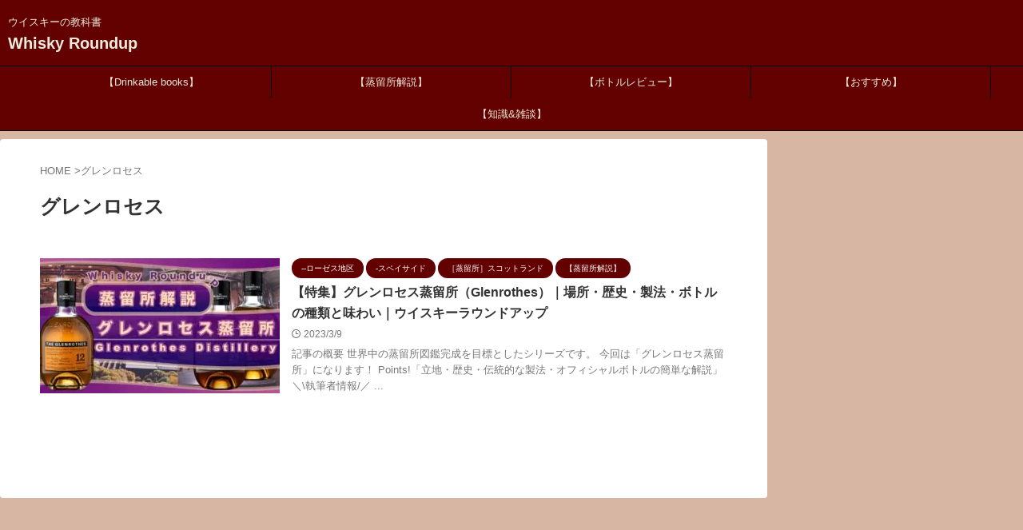

--- FILE ---
content_type: text/html; charset=UTF-8
request_url: https://whisky-roundup.com/tag/%E3%82%B0%E3%83%AC%E3%83%B3%E3%83%AD%E3%82%BB%E3%82%B9/
body_size: 14328
content:
<!DOCTYPE html> <!--[if lt IE 7]><html class="ie6" lang="ja"> <![endif]--> <!--[if IE 7]><html class="i7" lang="ja"> <![endif]--> <!--[if IE 8]><html class="ie" lang="ja"> <![endif]--> <!--[if gt IE 8]><!--><html lang="ja" class="s-navi-search-overlay  toc-style-default"> <!--<![endif]--><head prefix="og: http://ogp.me/ns# fb: http://ogp.me/ns/fb# article: http://ogp.me/ns/article#">
<!-- wexal_pst_init.js does not exist -->
<!-- engagement_delay.js does not exist -->
<!-- proxy.php does not exists -->
<link rel="dns-prefetch" href="//pagead2.googlesyndication.com/">
<link rel="preconnect" href="//pagead2.googlesyndication.com/">
<link rel="dns-prefetch" href="//xml.affiliate.rakuten.co.jp/">
<link rel="dns-prefetch" href="//www.google.com/">
<link rel="dns-prefetch" href="//ajax.googleapis.com/">
<link rel="dns-prefetch" href="//www.googletagmanager.com/"> <script async src="https://pagead2.googlesyndication.com/pagead/js/adsbygoogle.js?client=ca-pub-6175227588057943" crossorigin="anonymous"></script> <script defer data-type="lazy" data-src="https://www.googletagmanager.com/gtag/js?id=G-YC4LK42NJ2"></script> <script defer src="[data-uri]"></script> <script defer src="https://www.googletagmanager.com/gtag/js?id=G-BV6TF2S4K7"></script> <script defer src="[data-uri]"></script> <meta charset="UTF-8"><meta name="viewport" content="width=device-width,initial-scale=1.0,user-scalable=no,viewport-fit=cover"><meta name="format-detection" content="telephone=no"><meta name="referrer" content="no-referrer-when-downgrade"/><meta name="robots" content="noindex,follow"><link rel="alternate" type="application/rss+xml" title="Whisky Roundup RSS Feed" href="https://whisky-roundup.com/feed/"/><link rel="pingback" href="https://whisky-roundup.com/xmlrpc.php"> <!--[if lt IE 9]> <script src="https://whisky-roundup.com/wp-content/themes/affinger/js/html5shiv.js"></script> <![endif]--><meta name='robots' content='max-image-preview:large'/><title>グレンロセス - ーWhisky Roundupー</title><link rel='dns-prefetch' href='//www.google.com'/><link rel='dns-prefetch' href='//ajax.googleapis.com'/><link rel='stylesheet' id='wp-block-library-css' href='https://whisky-roundup.com/wp-includes/css/dist/block-library/style.min.css?ver=6.6.2' type='text/css' media='all'/><style id='rinkerg-gutenberg-rinker-style-inline-css' type='text/css'>.wp-block-create-block-block{background-color:#21759b;color:#fff;padding:2px}</style><style id='classic-theme-styles-inline-css' type='text/css'>/*! This file is auto-generated */
.wp-block-button__link{color:#fff;background-color:#32373c;border-radius:9999px;box-shadow:none;text-decoration:none;padding:calc(.667em + 2px) calc(1.333em + 2px);font-size:1.125em}.wp-block-file__button{background:#32373c;color:#fff;text-decoration:none}</style><style id='global-styles-inline-css' type='text/css'>:root{--wp--preset--aspect-ratio--square: 1;--wp--preset--aspect-ratio--4-3: 4/3;--wp--preset--aspect-ratio--3-4: 3/4;--wp--preset--aspect-ratio--3-2: 3/2;--wp--preset--aspect-ratio--2-3: 2/3;--wp--preset--aspect-ratio--16-9: 16/9;--wp--preset--aspect-ratio--9-16: 9/16;--wp--preset--color--black: #000000;--wp--preset--color--cyan-bluish-gray: #abb8c3;--wp--preset--color--white: #ffffff;--wp--preset--color--pale-pink: #f78da7;--wp--preset--color--vivid-red: #cf2e2e;--wp--preset--color--luminous-vivid-orange: #ff6900;--wp--preset--color--luminous-vivid-amber: #fcb900;--wp--preset--color--light-green-cyan: #eefaff;--wp--preset--color--vivid-green-cyan: #00d084;--wp--preset--color--pale-cyan-blue: #1DA1F2;--wp--preset--color--vivid-cyan-blue: #1877f2;--wp--preset--color--vivid-purple: #9b51e0;--wp--preset--color--soft-red: #e92f3d;--wp--preset--color--light-grayish-red: #fdf0f2;--wp--preset--color--vivid-yellow: #ffc107;--wp--preset--color--very-pale-yellow: #fffde7;--wp--preset--color--very-light-gray: #fafafa;--wp--preset--color--very-dark-gray: #313131;--wp--preset--color--original-color-a: #000000;--wp--preset--color--original-color-b: #630000;--wp--preset--color--original-color-c: #d8b6a4;--wp--preset--color--original-color-d: #eeebdd;--wp--preset--gradient--vivid-cyan-blue-to-vivid-purple: linear-gradient(135deg,rgba(6,147,227,1) 0%,rgb(155,81,224) 100%);--wp--preset--gradient--light-green-cyan-to-vivid-green-cyan: linear-gradient(135deg,rgb(122,220,180) 0%,rgb(0,208,130) 100%);--wp--preset--gradient--luminous-vivid-amber-to-luminous-vivid-orange: linear-gradient(135deg,rgba(252,185,0,1) 0%,rgba(255,105,0,1) 100%);--wp--preset--gradient--luminous-vivid-orange-to-vivid-red: linear-gradient(135deg,rgba(255,105,0,1) 0%,rgb(207,46,46) 100%);--wp--preset--gradient--very-light-gray-to-cyan-bluish-gray: linear-gradient(135deg,rgb(238,238,238) 0%,rgb(169,184,195) 100%);--wp--preset--gradient--cool-to-warm-spectrum: linear-gradient(135deg,rgb(74,234,220) 0%,rgb(151,120,209) 20%,rgb(207,42,186) 40%,rgb(238,44,130) 60%,rgb(251,105,98) 80%,rgb(254,248,76) 100%);--wp--preset--gradient--blush-light-purple: linear-gradient(135deg,rgb(255,206,236) 0%,rgb(152,150,240) 100%);--wp--preset--gradient--blush-bordeaux: linear-gradient(135deg,rgb(254,205,165) 0%,rgb(254,45,45) 50%,rgb(107,0,62) 100%);--wp--preset--gradient--luminous-dusk: linear-gradient(135deg,rgb(255,203,112) 0%,rgb(199,81,192) 50%,rgb(65,88,208) 100%);--wp--preset--gradient--pale-ocean: linear-gradient(135deg,rgb(255,245,203) 0%,rgb(182,227,212) 50%,rgb(51,167,181) 100%);--wp--preset--gradient--electric-grass: linear-gradient(135deg,rgb(202,248,128) 0%,rgb(113,206,126) 100%);--wp--preset--gradient--midnight: linear-gradient(135deg,rgb(2,3,129) 0%,rgb(40,116,252) 100%);--wp--preset--font-size--small: 0.9px;--wp--preset--font-size--medium: 20px;--wp--preset--font-size--large: 1.5px;--wp--preset--font-size--x-large: 42px;--wp--preset--font-size--st-regular: 1px;--wp--preset--font-size--huge: 3px;--wp--preset--spacing--20: 0.44rem;--wp--preset--spacing--30: 0.67rem;--wp--preset--spacing--40: 1rem;--wp--preset--spacing--50: 1.5rem;--wp--preset--spacing--60: 2.25rem;--wp--preset--spacing--70: 3.38rem;--wp--preset--spacing--80: 5.06rem;--wp--preset--shadow--natural: 6px 6px 9px rgba(0, 0, 0, 0.2);--wp--preset--shadow--deep: 12px 12px 50px rgba(0, 0, 0, 0.4);--wp--preset--shadow--sharp: 6px 6px 0px rgba(0, 0, 0, 0.2);--wp--preset--shadow--outlined: 6px 6px 0px -3px rgba(255, 255, 255, 1), 6px 6px rgba(0, 0, 0, 1);--wp--preset--shadow--crisp: 6px 6px 0px rgba(0, 0, 0, 1);}:where(.is-layout-flex){gap: 0.5em;}:where(.is-layout-grid){gap: 0.5em;}body .is-layout-flex{display: flex;}.is-layout-flex{flex-wrap: wrap;align-items: center;}.is-layout-flex > :is(*, div){margin: 0;}body .is-layout-grid{display: grid;}.is-layout-grid > :is(*, div){margin: 0;}:where(.wp-block-columns.is-layout-flex){gap: 2em;}:where(.wp-block-columns.is-layout-grid){gap: 2em;}:where(.wp-block-post-template.is-layout-flex){gap: 1.25em;}:where(.wp-block-post-template.is-layout-grid){gap: 1.25em;}.has-black-color{color: var(--wp--preset--color--black) !important;}.has-cyan-bluish-gray-color{color: var(--wp--preset--color--cyan-bluish-gray) !important;}.has-white-color{color: var(--wp--preset--color--white) !important;}.has-pale-pink-color{color: var(--wp--preset--color--pale-pink) !important;}.has-vivid-red-color{color: var(--wp--preset--color--vivid-red) !important;}.has-luminous-vivid-orange-color{color: var(--wp--preset--color--luminous-vivid-orange) !important;}.has-luminous-vivid-amber-color{color: var(--wp--preset--color--luminous-vivid-amber) !important;}.has-light-green-cyan-color{color: var(--wp--preset--color--light-green-cyan) !important;}.has-vivid-green-cyan-color{color: var(--wp--preset--color--vivid-green-cyan) !important;}.has-pale-cyan-blue-color{color: var(--wp--preset--color--pale-cyan-blue) !important;}.has-vivid-cyan-blue-color{color: var(--wp--preset--color--vivid-cyan-blue) !important;}.has-vivid-purple-color{color: var(--wp--preset--color--vivid-purple) !important;}.has-black-background-color{background-color: var(--wp--preset--color--black) !important;}.has-cyan-bluish-gray-background-color{background-color: var(--wp--preset--color--cyan-bluish-gray) !important;}.has-white-background-color{background-color: var(--wp--preset--color--white) !important;}.has-pale-pink-background-color{background-color: var(--wp--preset--color--pale-pink) !important;}.has-vivid-red-background-color{background-color: var(--wp--preset--color--vivid-red) !important;}.has-luminous-vivid-orange-background-color{background-color: var(--wp--preset--color--luminous-vivid-orange) !important;}.has-luminous-vivid-amber-background-color{background-color: var(--wp--preset--color--luminous-vivid-amber) !important;}.has-light-green-cyan-background-color{background-color: var(--wp--preset--color--light-green-cyan) !important;}.has-vivid-green-cyan-background-color{background-color: var(--wp--preset--color--vivid-green-cyan) !important;}.has-pale-cyan-blue-background-color{background-color: var(--wp--preset--color--pale-cyan-blue) !important;}.has-vivid-cyan-blue-background-color{background-color: var(--wp--preset--color--vivid-cyan-blue) !important;}.has-vivid-purple-background-color{background-color: var(--wp--preset--color--vivid-purple) !important;}.has-black-border-color{border-color: var(--wp--preset--color--black) !important;}.has-cyan-bluish-gray-border-color{border-color: var(--wp--preset--color--cyan-bluish-gray) !important;}.has-white-border-color{border-color: var(--wp--preset--color--white) !important;}.has-pale-pink-border-color{border-color: var(--wp--preset--color--pale-pink) !important;}.has-vivid-red-border-color{border-color: var(--wp--preset--color--vivid-red) !important;}.has-luminous-vivid-orange-border-color{border-color: var(--wp--preset--color--luminous-vivid-orange) !important;}.has-luminous-vivid-amber-border-color{border-color: var(--wp--preset--color--luminous-vivid-amber) !important;}.has-light-green-cyan-border-color{border-color: var(--wp--preset--color--light-green-cyan) !important;}.has-vivid-green-cyan-border-color{border-color: var(--wp--preset--color--vivid-green-cyan) !important;}.has-pale-cyan-blue-border-color{border-color: var(--wp--preset--color--pale-cyan-blue) !important;}.has-vivid-cyan-blue-border-color{border-color: var(--wp--preset--color--vivid-cyan-blue) !important;}.has-vivid-purple-border-color{border-color: var(--wp--preset--color--vivid-purple) !important;}.has-vivid-cyan-blue-to-vivid-purple-gradient-background{background: var(--wp--preset--gradient--vivid-cyan-blue-to-vivid-purple) !important;}.has-light-green-cyan-to-vivid-green-cyan-gradient-background{background: var(--wp--preset--gradient--light-green-cyan-to-vivid-green-cyan) !important;}.has-luminous-vivid-amber-to-luminous-vivid-orange-gradient-background{background: var(--wp--preset--gradient--luminous-vivid-amber-to-luminous-vivid-orange) !important;}.has-luminous-vivid-orange-to-vivid-red-gradient-background{background: var(--wp--preset--gradient--luminous-vivid-orange-to-vivid-red) !important;}.has-very-light-gray-to-cyan-bluish-gray-gradient-background{background: var(--wp--preset--gradient--very-light-gray-to-cyan-bluish-gray) !important;}.has-cool-to-warm-spectrum-gradient-background{background: var(--wp--preset--gradient--cool-to-warm-spectrum) !important;}.has-blush-light-purple-gradient-background{background: var(--wp--preset--gradient--blush-light-purple) !important;}.has-blush-bordeaux-gradient-background{background: var(--wp--preset--gradient--blush-bordeaux) !important;}.has-luminous-dusk-gradient-background{background: var(--wp--preset--gradient--luminous-dusk) !important;}.has-pale-ocean-gradient-background{background: var(--wp--preset--gradient--pale-ocean) !important;}.has-electric-grass-gradient-background{background: var(--wp--preset--gradient--electric-grass) !important;}.has-midnight-gradient-background{background: var(--wp--preset--gradient--midnight) !important;}.has-small-font-size{font-size: var(--wp--preset--font-size--small) !important;}.has-medium-font-size{font-size: var(--wp--preset--font-size--medium) !important;}.has-large-font-size{font-size: var(--wp--preset--font-size--large) !important;}.has-x-large-font-size{font-size: var(--wp--preset--font-size--x-large) !important;}
:where(.wp-block-post-template.is-layout-flex){gap: 1.25em;}:where(.wp-block-post-template.is-layout-grid){gap: 1.25em;}
:where(.wp-block-columns.is-layout-flex){gap: 2em;}:where(.wp-block-columns.is-layout-grid){gap: 2em;}
:root :where(.wp-block-pullquote){font-size: 1.5em;line-height: 1.6;}</style><link rel='stylesheet' id='contact-form-7-css' href='https://whisky-roundup.com/wp-content/cache/autoptimize/css/autoptimize_single_3fd2afa98866679439097f4ab102fe0a.css?ver=5.9.8' type='text/css' media='all'/><link rel='stylesheet' id='yyi_rinker_stylesheet-css' href='https://whisky-roundup.com/wp-content/cache/autoptimize/css/autoptimize_single_bd255632a527e215427cf7ab279f7f75.css?v=1.11.1&#038;ver=6.6.2' type='text/css' media='all'/><link rel='stylesheet' id='normalize-css' href='https://whisky-roundup.com/wp-content/cache/autoptimize/css/autoptimize_single_faeb8312e8b6a781d4656fb96f0e2fdb.css?ver=1.5.9' type='text/css' media='all'/><link rel='stylesheet' id='st_svg-css' href='https://whisky-roundup.com/wp-content/cache/autoptimize/css/autoptimize_single_f366b4262b2bbaa5fd37ece6c15bc32b.css?ver=6.6.2' type='text/css' media='all'/><link rel='stylesheet' id='style-css' href='https://whisky-roundup.com/wp-content/cache/autoptimize/css/autoptimize_single_f20ffd50316ef9642691dc4952afccf2.css?ver=6.6.2' type='text/css' media='all'/><link rel='stylesheet' id='child-style-css' href='https://whisky-roundup.com/wp-content/themes/affinger-child/style.css?ver=6.6.2' type='text/css' media='all'/><link rel='stylesheet' id='single-css' href='https://whisky-roundup.com/wp-content/themes/affinger/st-rankcss.php' type='text/css' media='all'/><link rel='stylesheet' id='st-gallery-swiper-css' href='https://whisky-roundup.com/wp-content/plugins/st-gallery/assets/vendor/swiper/css/swiper.min.css?ver=5.2.1' type='text/css' media='all'/><link rel='stylesheet' id='st-gallery-shortcode-st-gallery-css' href='https://whisky-roundup.com/wp-content/cache/autoptimize/css/autoptimize_single_f671095ec98a5a32d8cd5a367d79f2f1.css?ver=20211206' type='text/css' media='all'/><link rel='stylesheet' id='st-themecss-css' href='https://whisky-roundup.com/wp-content/themes/affinger/st-themecss-loader.php?ver=6.6.2' type='text/css' media='all'/> <script defer type="text/javascript" src="https://whisky-roundup.com/wp-content/cache/autoptimize/js/autoptimize_single_e87c9a6865d260dbf39b79bf20c24893.js?ver=6.6.2" id="sos-api-ajax-js"></script> <script type="text/javascript" src="//ajax.googleapis.com/ajax/libs/jquery/1.11.3/jquery.min.js?ver=1.11.3" id="jquery-js"></script> <script defer type="text/javascript" src="https://whisky-roundup.com/wp-content/cache/autoptimize/js/autoptimize_single_9efd56b72b4340d81698220fddc4813c.js?v=1.11.1" id="yyi_rinker_event_tracking_script-js"></script> <script defer type="text/javascript" src="https://whisky-roundup.com/wp-content/cache/autoptimize/js/autoptimize_single_46b6cdc3eeb0d14c47bc22305b2f023f.js?v=1.11.1" id="yyi_rinker_front_script-js"></script> <link rel="https://api.w.org/" href="https://whisky-roundup.com/wp-json/"/><link rel="alternate" title="JSON" type="application/json" href="https://whisky-roundup.com/wp-json/wp/v2/tags/304"/><script defer src="[data-uri]"></script><script defer type="text/javascript" data-type="lazy" data-src="//aml.valuecommerce.com/vcdal.js"></script><style>.yyi-rinker-images {
    display: flex;
    justify-content: center;
    align-items: center;
    position: relative;

}
div.yyi-rinker-image img.yyi-rinker-main-img.hidden {
    display: none;
}

.yyi-rinker-images-arrow {
    cursor: pointer;
    position: absolute;
    top: 50%;
    display: block;
    margin-top: -11px;
    opacity: 0.6;
    width: 22px;
}

.yyi-rinker-images-arrow-left{
    left: -10px;
}
.yyi-rinker-images-arrow-right{
    right: -10px;
}

.yyi-rinker-images-arrow-left.hidden {
    display: none;
}

.yyi-rinker-images-arrow-right.hidden {
    display: none;
}
div.yyi-rinker-contents.yyi-rinker-design-tate  div.yyi-rinker-box{
    flex-direction: column;
}

div.yyi-rinker-contents.yyi-rinker-design-slim div.yyi-rinker-box .yyi-rinker-links {
    flex-direction: column;
}

div.yyi-rinker-contents.yyi-rinker-design-slim div.yyi-rinker-info {
    width: 100%;
}

div.yyi-rinker-contents.yyi-rinker-design-slim .yyi-rinker-title {
    text-align: center;
}

div.yyi-rinker-contents.yyi-rinker-design-slim .yyi-rinker-links {
    text-align: center;
}
div.yyi-rinker-contents.yyi-rinker-design-slim .yyi-rinker-image {
    margin: auto;
}

div.yyi-rinker-contents.yyi-rinker-design-slim div.yyi-rinker-info ul.yyi-rinker-links li {
	align-self: stretch;
}
div.yyi-rinker-contents.yyi-rinker-design-slim div.yyi-rinker-box div.yyi-rinker-info {
	padding: 0;
}
div.yyi-rinker-contents.yyi-rinker-design-slim div.yyi-rinker-box {
	flex-direction: column;
	padding: 14px 5px 0;
}

.yyi-rinker-design-slim div.yyi-rinker-box div.yyi-rinker-info {
	text-align: center;
}

.yyi-rinker-design-slim div.price-box span.price {
	display: block;
}

div.yyi-rinker-contents.yyi-rinker-design-slim div.yyi-rinker-info div.yyi-rinker-title a{
	font-size:16px;
}

div.yyi-rinker-contents.yyi-rinker-design-slim ul.yyi-rinker-links li.amazonkindlelink:before,  div.yyi-rinker-contents.yyi-rinker-design-slim ul.yyi-rinker-links li.amazonlink:before,  div.yyi-rinker-contents.yyi-rinker-design-slim ul.yyi-rinker-links li.rakutenlink:before, div.yyi-rinker-contents.yyi-rinker-design-slim ul.yyi-rinker-links li.yahoolink:before, div.yyi-rinker-contents.yyi-rinker-design-slim ul.yyi-rinker-links li.mercarilink:before {
	font-size:12px;
}

div.yyi-rinker-contents.yyi-rinker-design-slim ul.yyi-rinker-links li a {
	font-size: 13px;
}
.entry-content ul.yyi-rinker-links li {
	padding: 0;
}

div.yyi-rinker-contents .yyi-rinker-attention.attention_desing_right_ribbon {
    width: 89px;
    height: 91px;
    position: absolute;
    top: -1px;
    right: -1px;
    left: auto;
    overflow: hidden;
}

div.yyi-rinker-contents .yyi-rinker-attention.attention_desing_right_ribbon span {
    display: inline-block;
    width: 146px;
    position: absolute;
    padding: 4px 0;
    left: -13px;
    top: 12px;
    text-align: center;
    font-size: 12px;
    line-height: 24px;
    -webkit-transform: rotate(45deg);
    transform: rotate(45deg);
    box-shadow: 0 1px 3px rgba(0, 0, 0, 0.2);
}

div.yyi-rinker-contents .yyi-rinker-attention.attention_desing_right_ribbon {
    background: none;
}
.yyi-rinker-attention.attention_desing_right_ribbon .yyi-rinker-attention-after,
.yyi-rinker-attention.attention_desing_right_ribbon .yyi-rinker-attention-before{
display:none;
}
div.yyi-rinker-use-right_ribbon div.yyi-rinker-title {
    margin-right: 2rem;
}</style><meta name="google-site-verification" content="T-ysYwzFHyPv_N09RmwyjqEipXHmeUeaAv_YdrHKd30"/> <script async src="https://pagead2.googlesyndication.com/pagead/js/adsbygoogle.js?client=ca-pub-6175227588057943" crossorigin="anonymous"></script> <noscript><style>.lazyload[data-src]{display:none !important;}</style></noscript><style>.lazyload{background-image:none !important;}.lazyload:before{background-image:none !important;}</style><style type="text/css" id="custom-background-css">body.custom-background { background-color: #d8b6a4; }</style><link rel="icon" href="https://whisky-roundup.com/wp-content/uploads/2022/04/cropped-sitelogo-32x32.png" sizes="32x32"/><link rel="icon" href="https://whisky-roundup.com/wp-content/uploads/2022/04/cropped-sitelogo-192x192.png" sizes="192x192"/><link rel="apple-touch-icon" href="https://whisky-roundup.com/wp-content/uploads/2022/04/cropped-sitelogo-180x180.png"/><meta name="msapplication-TileImage" content="https://whisky-roundup.com/wp-content/uploads/2022/04/cropped-sitelogo-270x270.png"/><meta property="og:type" content="website"><meta property="og:title" content="Whisky Roundup"><meta property="og:url" content="https://whisky-roundup.com"><meta property="og:description" content="ウイスキーの教科書"><meta property="og:site_name" content="Whisky Roundup"><meta property="og:image" content="https://whisky-roundup.com/wp-content/themes/affinger/images/no-img.png"><meta name="twitter:card" content="summary_large_image"><meta name="twitter:site" content="@whiskyroundup1"><meta name="twitter:title" content="Whisky Roundup"><meta name="twitter:description" content="ウイスキーの教科書"><meta name="twitter:image" content="https://whisky-roundup.com/wp-content/themes/affinger/images/no-img.png"> <script defer src="[data-uri]"></script> <script defer src="[data-uri]"></script> <script defer src="[data-uri]"></script> <script defer src="[data-uri]"></script> <script defer src="[data-uri]"></script> <script defer src="[data-uri]"></script> <script defer type="text/javascript" data-type="lazy" data-src="//mlb.valuecommerce.com/mylinkbox.js"></script> </head><body class="archive tag tag-304 custom-background not-front-page"><div id="st-ami"><div id="wrapper" class=""><div id="wrapper-in"><header id=""><div id="header-full"><div id="headbox-bg"><div id="headbox"><nav id="s-navi" class="pcnone" data-st-nav data-st-nav-type="normal"><dl class="acordion is-active" data-st-nav-primary><dt class="trigger"><p class="acordion_button"><span class="op op-menu"><i class="st-fa st-svg-menu"></i></span></p><p class="acordion_button acordion_button_search"><span class="op op-search"><i class="st-fa st-svg-search_s op-search-close"></i></span></p><div id="st-mobile-logo"></div></dt><dd class="acordion_tree"><div class="acordion_tree_content"><div class="menu-%e3%83%9b%e3%83%bc%e3%83%a0-container"><ul id="menu-%e3%83%9b%e3%83%bc%e3%83%a0" class="menu"><li id="menu-item-21038" class="menu-item menu-item-type-taxonomy menu-item-object-category menu-item-21038"><a href="https://whisky-roundup.com/category/drinkable-books/"><span class="menu-item-label">【Drinkable books】</span></a></li><li id="menu-item-840" class="menu-item menu-item-type-taxonomy menu-item-object-category menu-item-has-children menu-item-840"><a href="https://whisky-roundup.com/category/distillery/"><span class="menu-item-label">【蒸留所解説】</span></a><ul class="sub-menu"><li id="menu-item-3214" class="menu-item menu-item-type-taxonomy menu-item-object-category menu-item-3214"><a href="https://whisky-roundup.com/category/distillery/scotland-d/"><span class="menu-item-label">スコットランド</span></a></li><li id="menu-item-3213" class="menu-item menu-item-type-taxonomy menu-item-object-category menu-item-3213"><a href="https://whisky-roundup.com/category/distillery/america-d/"><span class="menu-item-label">アメリカ</span></a></li><li id="menu-item-5248" class="menu-item menu-item-type-taxonomy menu-item-object-category menu-item-5248"><a href="https://whisky-roundup.com/category/distillery/ireland-d/"><span class="menu-item-label">アイルランド</span></a></li><li id="menu-item-8889" class="menu-item menu-item-type-taxonomy menu-item-object-category menu-item-8889"><a href="https://whisky-roundup.com/category/distillery/%ef%bc%bb%e8%92%b8%e7%95%99%e6%89%80%ef%bc%bd%e3%82%ab%e3%83%8a%e3%83%80/"><span class="menu-item-label">カナダ</span></a></li><li id="menu-item-3215" class="menu-item menu-item-type-taxonomy menu-item-object-category menu-item-3215"><a href="https://whisky-roundup.com/category/distillery/japanese-d/"><span class="menu-item-label">日本</span></a></li></ul></li><li id="menu-item-841" class="menu-item menu-item-type-taxonomy menu-item-object-category menu-item-has-children menu-item-841"><a href="https://whisky-roundup.com/category/review/"><span class="menu-item-label">【ボトルレビュー】</span></a><ul class="sub-menu"><li id="menu-item-3218" class="menu-item menu-item-type-taxonomy menu-item-object-category menu-item-3218"><a href="https://whisky-roundup.com/category/review/scotch-b/"><span class="menu-item-label">スコッチ</span></a></li><li id="menu-item-3217" class="menu-item menu-item-type-taxonomy menu-item-object-category menu-item-3217"><a href="https://whisky-roundup.com/category/review/japanese-b/"><span class="menu-item-label">ジャパニーズ</span></a></li><li id="menu-item-5921" class="menu-item menu-item-type-taxonomy menu-item-object-category menu-item-5921"><a href="https://whisky-roundup.com/category/review/%ef%bc%bb%e3%83%9c%e3%83%88%e3%83%ab%ef%bc%bd%e3%82%a2%e3%83%a1%e3%83%aa%e3%82%ab%e3%83%b3/"><span class="menu-item-label">アメリカン</span></a></li><li id="menu-item-3216" class="menu-item menu-item-type-taxonomy menu-item-object-category menu-item-3216"><a href="https://whisky-roundup.com/category/review/irish-b/"><span class="menu-item-label">アイリッシュ</span></a></li><li id="menu-item-5249" class="menu-item menu-item-type-taxonomy menu-item-object-category menu-item-5249"><a href="https://whisky-roundup.com/category/review/%ef%bc%bb%e3%83%9c%e3%83%88%e3%83%ab%ef%bc%bd%e3%82%ab%e3%83%8a%e3%83%87%e3%82%a3%e3%82%a2%e3%83%b3/"><span class="menu-item-label">カナディアン</span></a></li></ul></li><li id="menu-item-16073" class="menu-item menu-item-type-taxonomy menu-item-object-category menu-item-16073"><a href="https://whisky-roundup.com/category/recommend/"><span class="menu-item-label">【おすすめ】</span></a></li><li id="menu-item-839" class="menu-item menu-item-type-taxonomy menu-item-object-category menu-item-839"><a href="https://whisky-roundup.com/category/knowledge/"><span class="menu-item-label">【知識&amp;雑談】</span></a></li></ul></div><div class="clear"></div><div class="st-ac-box st-ac-box-bottom"><div id="st_custom_html_widget-10" class="widget_text st-widgets-box ac-widgets-bottom widget_st_custom_html_widget"><div class="textwidget custom-html-widget"> <script defer src="[data-uri]"></script><script defer type="text/javascript" src="https://xml.affiliate.rakuten.co.jp/widget/js/rakuten_widget.js"></script> </div></div></div></div></dd><dd class="acordion_search"><div class="acordion_search_content"><div id="search" class="search-custom-d"><form method="get" id="searchform" action="https://whisky-roundup.com/"> <label class="hidden" for="s"> </label> <input type="text" placeholder="" value="" name="s" id="s"/> <input type="submit" value="&#xf002;" class="st-fa" id="searchsubmit"/></form></div></div></dd></dl></nav><div id="header-l"><div id="st-text-logo"><p class="descr sitenametop"> ウイスキーの教科書</p><p class="sitename"><a href="https://whisky-roundup.com/"> Whisky Roundup </a></p></div></div><div id="header-r" class="smanone"></div></div></div><div id="gazou-wide"><div id="st-menubox"><div id="st-menuwide"><nav class="smanone clearfix"><ul id="menu-%e3%83%9b%e3%83%bc%e3%83%a0-1" class="menu"><li class="menu-item menu-item-type-taxonomy menu-item-object-category menu-item-21038"><a href="https://whisky-roundup.com/category/drinkable-books/">【Drinkable books】</a></li><li class="menu-item menu-item-type-taxonomy menu-item-object-category menu-item-has-children menu-item-840"><a href="https://whisky-roundup.com/category/distillery/">【蒸留所解説】</a><ul class="sub-menu"><li class="menu-item menu-item-type-taxonomy menu-item-object-category menu-item-3214"><a href="https://whisky-roundup.com/category/distillery/scotland-d/">スコットランド</a></li><li class="menu-item menu-item-type-taxonomy menu-item-object-category menu-item-3213"><a href="https://whisky-roundup.com/category/distillery/america-d/">アメリカ</a></li><li class="menu-item menu-item-type-taxonomy menu-item-object-category menu-item-5248"><a href="https://whisky-roundup.com/category/distillery/ireland-d/">アイルランド</a></li><li class="menu-item menu-item-type-taxonomy menu-item-object-category menu-item-8889"><a href="https://whisky-roundup.com/category/distillery/%ef%bc%bb%e8%92%b8%e7%95%99%e6%89%80%ef%bc%bd%e3%82%ab%e3%83%8a%e3%83%80/">カナダ</a></li><li class="menu-item menu-item-type-taxonomy menu-item-object-category menu-item-3215"><a href="https://whisky-roundup.com/category/distillery/japanese-d/">日本</a></li></ul></li><li class="menu-item menu-item-type-taxonomy menu-item-object-category menu-item-has-children menu-item-841"><a href="https://whisky-roundup.com/category/review/">【ボトルレビュー】</a><ul class="sub-menu"><li class="menu-item menu-item-type-taxonomy menu-item-object-category menu-item-3218"><a href="https://whisky-roundup.com/category/review/scotch-b/">スコッチ</a></li><li class="menu-item menu-item-type-taxonomy menu-item-object-category menu-item-3217"><a href="https://whisky-roundup.com/category/review/japanese-b/">ジャパニーズ</a></li><li class="menu-item menu-item-type-taxonomy menu-item-object-category menu-item-5921"><a href="https://whisky-roundup.com/category/review/%ef%bc%bb%e3%83%9c%e3%83%88%e3%83%ab%ef%bc%bd%e3%82%a2%e3%83%a1%e3%83%aa%e3%82%ab%e3%83%b3/">アメリカン</a></li><li class="menu-item menu-item-type-taxonomy menu-item-object-category menu-item-3216"><a href="https://whisky-roundup.com/category/review/irish-b/">アイリッシュ</a></li><li class="menu-item menu-item-type-taxonomy menu-item-object-category menu-item-5249"><a href="https://whisky-roundup.com/category/review/%ef%bc%bb%e3%83%9c%e3%83%88%e3%83%ab%ef%bc%bd%e3%82%ab%e3%83%8a%e3%83%87%e3%82%a3%e3%82%a2%e3%83%b3/">カナディアン</a></li></ul></li><li class="menu-item menu-item-type-taxonomy menu-item-object-category menu-item-16073"><a href="https://whisky-roundup.com/category/recommend/">【おすすめ】</a></li><li class="menu-item menu-item-type-taxonomy menu-item-object-category menu-item-839"><a href="https://whisky-roundup.com/category/knowledge/">【知識&amp;雑談】</a></li></ul></nav></div></div><div id="st-headerbox"><div id="st-header"></div></div></div></div></header><div id="content-w"><div id="content" class="clearfix"><div id="contentInner"><main><article><div id="breadcrumb"><ol><li><a href="https://whisky-roundup.com"><span>HOME</span></a> ></li><li>グレンロセス</li></ol></div><div class="post"><h1 class="entry-title"> グレンロセス</h1></div><aside><div class="kanren"><dl class="clearfix"><dt><a href="https://whisky-roundup.com/glenrothes/"> <img width="1200" height="675" src="[data-uri]" class="attachment-full size-full wp-post-image lazyload" alt="" decoding="async" fetchpriority="high" data-src="https://whisky-roundup.com/wp-content/uploads/2023/03/glenrothes-thumbnail.jpg" data-srcset="https://whisky-roundup.com/wp-content/uploads/2023/03/glenrothes-thumbnail.jpg 1200w, https://whisky-roundup.com/wp-content/uploads/2023/03/glenrothes-thumbnail-300x169.jpg 300w, https://whisky-roundup.com/wp-content/uploads/2023/03/glenrothes-thumbnail-1024x576.jpg 1024w, https://whisky-roundup.com/wp-content/uploads/2023/03/glenrothes-thumbnail-768x432.jpg 768w" data-sizes="auto" data-eio-rwidth="1200" data-eio-rheight="675"/><noscript><img width="1200" height="675" src="https://whisky-roundup.com/wp-content/uploads/2023/03/glenrothes-thumbnail.jpg" class="attachment-full size-full wp-post-image" alt="" decoding="async" fetchpriority="high" srcset="https://whisky-roundup.com/wp-content/uploads/2023/03/glenrothes-thumbnail.jpg 1200w, https://whisky-roundup.com/wp-content/uploads/2023/03/glenrothes-thumbnail-300x169.jpg 300w, https://whisky-roundup.com/wp-content/uploads/2023/03/glenrothes-thumbnail-1024x576.jpg 1024w, https://whisky-roundup.com/wp-content/uploads/2023/03/glenrothes-thumbnail-768x432.jpg 768w" sizes="(max-width: 1200px) 100vw, 1200px" data-eio="l"/></noscript> </a></dt><dd><p class="st-catgroup itiran-category"> <a href="https://whisky-roundup.com/category/distillery/scotland-d/speyside-d/rothes-d/" title="View all posts in --ローゼス地区" rel="category tag"><span class="catname st-catid156">--ローゼス地区</span></a> <a href="https://whisky-roundup.com/category/distillery/scotland-d/speyside-d/" title="View all posts in -スペイサイド" rel="category tag"><span class="catname st-catid40">-スペイサイド</span></a> <a href="https://whisky-roundup.com/category/distillery/scotland-d/" title="View all posts in ［蒸留所］スコットランド" rel="category tag"><span class="catname st-catid14">［蒸留所］スコットランド</span></a> <a href="https://whisky-roundup.com/category/distillery/" title="View all posts in 【蒸留所解説】" rel="category tag"><span class="catname st-catid1">【蒸留所解説】</span></a></p><h3><a href="https://whisky-roundup.com/glenrothes/"> 【特集】グレンロセス蒸留所（Glenrothes）｜場所・歴史・製法・ボトルの種類と味わい｜ウイスキーラウンドアップ </a></h3><div class="blog_info"><p> <i class="st-fa st-svg-clock-o"></i>2023/3/9</div><div class="st-excerpt smanone"><p>記事の概要 世界中の蒸留所図鑑完成を目標としたシリーズです。 今回は「グレンロセス蒸留所」になります！ Points!「立地・歴史・伝統的な製法・オフィシャルボトルの簡単な解説」 ＼\執筆者情報/／ ...</p></div></dd></dl></div><div class="st-pagelink"><div class="st-pagelink-in"></div></div></aside></article></main></div><div id="side"><aside><div class="side-topad"><div id="st_custom_html_widget-5" class="widget_text side-widgets widget_st_custom_html_widget"><div class="textwidget custom-html-widget"> <script async src="https://pagead2.googlesyndication.com/pagead/js/adsbygoogle.js?client=ca-pub-6175227588057943" crossorigin="anonymous"></script> <ins class="adsbygoogle" style="display:block" data-ad-client="ca-pub-6175227588057943" data-ad-slot="9621871743" data-ad-format="auto" data-full-width-responsive="true"></ins> <script>(adsbygoogle = window.adsbygoogle || []).push({});</script> </div></div><div id="search-2" class="side-widgets widget_search"><div id="search" class="search-custom-d"><form method="get" id="searchform" action="https://whisky-roundup.com/"> <label class="hidden" for="s"> </label> <input type="text" placeholder="" value="" name="s" id="s"/> <input type="submit" value="&#xf002;" class="st-fa" id="searchsubmit"/></form></div></div><div id="recent-posts-2" class="side-widgets widget_recent_entries"><p class="st-widgets-title"><span>最近の投稿</span></p><ul><li> <a href="https://whisky-roundup.com/nikka-frontier/">【レビュー】ニッカ フロンティア｜香り・味わい・100点満点評価｜ウイスキーラウンドアップ</a> <span class="post-date">2024年10月8日</span></li><li> <a href="https://whisky-roundup.com/amazon-reasonable-whiskies/">【おすすめ】Amazonが安い！お買い得なウイスキー10選｜ウイスキーラウンドアップ</a> <span class="post-date">2024年10月5日</span></li></ul></div><div id="categories-2" class="side-widgets widget_categories"><p class="st-widgets-title"><span>カテゴリー</span></p><ul><li class="cat-item cat-item-377"><a href="https://whisky-roundup.com/category/drinkable-books/"><span class="cat-item-label">【Drinkable books】</span></a></li><li class="cat-item cat-item-91"><a href="https://whisky-roundup.com/category/recommend/"><span class="cat-item-label">【おすすめ】</span></a></li><li class="cat-item cat-item-8"><a href="https://whisky-roundup.com/category/review/"><span class="cat-item-label">【ボトルレビュー】</span></a><ul class='children'><li class="cat-item cat-item-112"><a href="https://whisky-roundup.com/category/review/irish-b/"><span class="cat-item-label">［ボトル］アイリッシュ</span></a></li><li class="cat-item cat-item-182"><a href="https://whisky-roundup.com/category/review/%ef%bc%bb%e3%83%9c%e3%83%88%e3%83%ab%ef%bc%bd%e3%82%a2%e3%83%a1%e3%83%aa%e3%82%ab%e3%83%b3/"><span class="cat-item-label">［ボトル］アメリカン</span></a></li><li class="cat-item cat-item-168"><a href="https://whisky-roundup.com/category/review/%ef%bc%bb%e3%83%9c%e3%83%88%e3%83%ab%ef%bc%bd%e3%82%ab%e3%83%8a%e3%83%87%e3%82%a3%e3%82%a2%e3%83%b3/"><span class="cat-item-label">［ボトル］カナディアン</span></a></li><li class="cat-item cat-item-117"><a href="https://whisky-roundup.com/category/review/japanese-b/"><span class="cat-item-label">［ボトル］ジャパニーズ</span></a></li><li class="cat-item cat-item-9"><a href="https://whisky-roundup.com/category/review/scotch-b/"><span class="cat-item-label">［ボトル］スコッチ</span></a><ul class='children'><li class="cat-item cat-item-129"><a href="https://whisky-roundup.com/category/review/scotch-b/islay-b/"><span class="cat-item-label">-アイラ</span></a></li><li class="cat-item cat-item-99"><a href="https://whisky-roundup.com/category/review/scotch-b/islands-b/"><span class="cat-item-label">-アイランズ</span></a></li><li class="cat-item cat-item-126"><a href="https://whisky-roundup.com/category/review/scotch-b/campbeltown-b/"><span class="cat-item-label">-キャンベルタウン</span></a></li><li class="cat-item cat-item-81"><a href="https://whisky-roundup.com/category/review/scotch-b/speiside-b/"><span class="cat-item-label">-スペイサイド</span></a></li><li class="cat-item cat-item-133"><a href="https://whisky-roundup.com/category/review/scotch-b/highland-b/"><span class="cat-item-label">-ハイランド</span></a></li><li class="cat-item cat-item-149"><a href="https://whisky-roundup.com/category/review/scotch-b/blended/"><span class="cat-item-label">-ブレンデッド</span></a></li><li class="cat-item cat-item-137"><a href="https://whisky-roundup.com/category/review/scotch-b/lowland-b/"><span class="cat-item-label">-ローランド</span></a></li><li class="cat-item cat-item-310"><a href="https://whisky-roundup.com/category/review/scotch-b/%e2%88%92%e3%82%b0%e3%83%ac%e3%83%bc%e3%83%b3/"><span class="cat-item-label">−グレーン</span></a></li></ul></li><li class="cat-item cat-item-122"><a href="https://whisky-roundup.com/category/review/others-b/"><span class="cat-item-label">［ボトル］その他</span></a></li></ul></li><li class="cat-item cat-item-21"><a href="https://whisky-roundup.com/category/knowledge/"><span class="cat-item-label">【知識&amp;雑談】</span></a><ul class='children'><li class="cat-item cat-item-281"><a href="https://whisky-roundup.com/category/knowledge/blended-brand/"><span class="cat-item-label">ブレンデッド特集</span></a></li><li class="cat-item cat-item-217"><a href="https://whisky-roundup.com/category/knowledge/knowledge-roundup/"><span class="cat-item-label">役に立つ知識</span></a></li><li class="cat-item cat-item-141"><a href="https://whisky-roundup.com/category/knowledge/method/"><span class="cat-item-label">製法</span></a></li><li class="cat-item cat-item-353"><a href="https://whisky-roundup.com/category/knowledge/%e9%9b%91%e8%ab%87/"><span class="cat-item-label">雑談</span></a></li></ul></li><li class="cat-item cat-item-1"><a href="https://whisky-roundup.com/category/distillery/"><span class="cat-item-label">【蒸留所解説】</span></a><ul class='children'><li class="cat-item cat-item-145"><a href="https://whisky-roundup.com/category/distillery/ireland-d/"><span class="cat-item-label">［蒸留所］アイルランド</span></a></li><li class="cat-item cat-item-95"><a href="https://whisky-roundup.com/category/distillery/america-d/"><span class="cat-item-label">［蒸留所］アメリカ</span></a></li><li class="cat-item cat-item-211"><a href="https://whisky-roundup.com/category/distillery/%ef%bc%bb%e8%92%b8%e7%95%99%e6%89%80%ef%bc%bd%e3%82%ab%e3%83%8a%e3%83%80/"><span class="cat-item-label">［蒸留所］カナダ</span></a></li><li class="cat-item cat-item-14"><a href="https://whisky-roundup.com/category/distillery/scotland-d/"><span class="cat-item-label">［蒸留所］スコットランド</span></a><ul class='children'><li class="cat-item cat-item-48"><a href="https://whisky-roundup.com/category/distillery/scotland-d/islay-d/"><span class="cat-item-label">-アイラ</span></a></li><li class="cat-item cat-item-58"><a href="https://whisky-roundup.com/category/distillery/scotland-d/islands-d/"><span class="cat-item-label">-アイランズ</span></a></li><li class="cat-item cat-item-120"><a href="https://whisky-roundup.com/category/distillery/scotland-d/campbeltown-d/"><span class="cat-item-label">-キャンベルタウン</span></a></li><li class="cat-item cat-item-40"><a href="https://whisky-roundup.com/category/distillery/scotland-d/speyside-d/"><span class="cat-item-label">-スペイサイド</span></a><ul class='children'><li class="cat-item cat-item-152"><a href="https://whisky-roundup.com/category/distillery/scotland-d/speyside-d/elgin-d/"><span class="cat-item-label">--エルギン地区</span></a></li><li class="cat-item cat-item-155"><a href="https://whisky-roundup.com/category/distillery/scotland-d/speyside-d/keith-d/"><span class="cat-item-label">--キース地区</span></a></li><li class="cat-item cat-item-62"><a href="https://whisky-roundup.com/category/distillery/scotland-d/speyside-d/speyriver-d/"><span class="cat-item-label">--スペイ川中流域</span></a></li><li class="cat-item cat-item-55"><a href="https://whisky-roundup.com/category/distillery/scotland-d/speyside-d/dufftown-d/"><span class="cat-item-label">--ダフタウン地区</span></a></li><li class="cat-item cat-item-153"><a href="https://whisky-roundup.com/category/distillery/scotland-d/speyside-d/buckie-d/"><span class="cat-item-label">--バッキー地区</span></a></li><li class="cat-item cat-item-154"><a href="https://whisky-roundup.com/category/distillery/scotland-d/speyside-d/forres-d/"><span class="cat-item-label">--フォレス地区</span></a></li><li class="cat-item cat-item-57"><a href="https://whisky-roundup.com/category/distillery/scotland-d/speyside-d/livet-d/"><span class="cat-item-label">--リベット地区</span></a></li><li class="cat-item cat-item-156"><a href="https://whisky-roundup.com/category/distillery/scotland-d/speyside-d/rothes-d/"><span class="cat-item-label">--ローゼス地区</span></a></li></ul></li><li class="cat-item cat-item-73"><a href="https://whisky-roundup.com/category/distillery/scotland-d/highland-d/"><span class="cat-item-label">-ハイランド</span></a><ul class='children'><li class="cat-item cat-item-70"><a href="https://whisky-roundup.com/category/distillery/scotland-d/highland-d/n-highland-d/"><span class="cat-item-label">--北ハイランド</span></a></li><li class="cat-item cat-item-34"><a href="https://whisky-roundup.com/category/distillery/scotland-d/highland-d/s-highland-d/"><span class="cat-item-label">--南ハイランド</span></a></li><li class="cat-item cat-item-50"><a href="https://whisky-roundup.com/category/distillery/scotland-d/highland-d/e-highland-d/"><span class="cat-item-label">--東ハイランド</span></a></li><li class="cat-item cat-item-157"><a href="https://whisky-roundup.com/category/distillery/scotland-d/highland-d/w-highland-d/"><span class="cat-item-label">−西ハイランド</span></a></li></ul></li><li class="cat-item cat-item-135"><a href="https://whisky-roundup.com/category/distillery/scotland-d/lowland-d/"><span class="cat-item-label">-ローランド</span></a></li><li class="cat-item cat-item-202"><a href="https://whisky-roundup.com/category/distillery/scotland-d/closed-distillery/"><span class="cat-item-label">閉鎖蒸留所</span></a></li></ul></li><li class="cat-item cat-item-348"><a href="https://whisky-roundup.com/category/distillery/%ef%bc%bb%e8%92%b8%e7%95%99%e6%89%80%ef%bc%bd%e3%81%9d%e3%81%ae%e4%bb%96/"><span class="cat-item-label">［蒸留所］その他</span></a></li><li class="cat-item cat-item-113"><a href="https://whisky-roundup.com/category/distillery/japanese-d/"><span class="cat-item-label">［蒸留所］日本</span></a></li></ul></li></ul></div></div><div class="kanren"><dl class="clearfix"><dt><a href="https://whisky-roundup.com/nikka-frontier/"> <noscript><img width="1200" height="675" src="https://whisky-roundup.com/wp-content/uploads/2022/09/frontier-thumbnail.jpg" class="attachment-full size-full wp-post-image" alt="" decoding="async" srcset="https://whisky-roundup.com/wp-content/uploads/2022/09/frontier-thumbnail.jpg 1200w, https://whisky-roundup.com/wp-content/uploads/2022/09/frontier-thumbnail-300x169.jpg 300w, https://whisky-roundup.com/wp-content/uploads/2022/09/frontier-thumbnail-1024x576.jpg 1024w, https://whisky-roundup.com/wp-content/uploads/2022/09/frontier-thumbnail-768x432.jpg 768w" sizes="(max-width: 1200px) 100vw, 1200px"/></noscript><img width="1200" height="675" src='data:image/svg+xml,%3Csvg%20xmlns=%22http://www.w3.org/2000/svg%22%20viewBox=%220%200%201200%20675%22%3E%3C/svg%3E' data-src="https://whisky-roundup.com/wp-content/uploads/2022/09/frontier-thumbnail.jpg" class="lazyload attachment-full size-full wp-post-image" alt="" decoding="async" data-srcset="https://whisky-roundup.com/wp-content/uploads/2022/09/frontier-thumbnail.jpg 1200w, https://whisky-roundup.com/wp-content/uploads/2022/09/frontier-thumbnail-300x169.jpg 300w, https://whisky-roundup.com/wp-content/uploads/2022/09/frontier-thumbnail-1024x576.jpg 1024w, https://whisky-roundup.com/wp-content/uploads/2022/09/frontier-thumbnail-768x432.jpg 768w" data-sizes="(max-width: 1200px) 100vw, 1200px"/> </a></dt><dd><p class="st-catgroup itiran-category"> <a href="https://whisky-roundup.com/category/review/japanese-b/" title="View all posts in ［ボトル］ジャパニーズ" rel="category tag"><span class="catname st-catid117">［ボトル］ジャパニーズ</span></a> <a href="https://whisky-roundup.com/category/review/" title="View all posts in 【ボトルレビュー】" rel="category tag"><span class="catname st-catid8">【ボトルレビュー】</span></a></p><h5 class="kanren-t"><a href="https://whisky-roundup.com/nikka-frontier/">【レビュー】ニッカ フロンティア｜香り・味わい・100点満点評価｜ウイスキーラウンドアップ</a></h5><div class="blog_info"><p> <i class="st-fa st-svg-clock-o"></i>2024/10/8</p></div></dd></dl><dl class="clearfix"><dt><a href="https://whisky-roundup.com/amazon-reasonable-whiskies/"> <noscript><img width="1200" height="675" src="https://whisky-roundup.com/wp-content/uploads/2024/10/amazon-thumbnail.png" class="attachment-full size-full wp-post-image" alt="" decoding="async" srcset="https://whisky-roundup.com/wp-content/uploads/2024/10/amazon-thumbnail.png 1200w, https://whisky-roundup.com/wp-content/uploads/2024/10/amazon-thumbnail-300x169.png 300w, https://whisky-roundup.com/wp-content/uploads/2024/10/amazon-thumbnail-1024x576.png 1024w, https://whisky-roundup.com/wp-content/uploads/2024/10/amazon-thumbnail-768x432.png 768w" sizes="(max-width: 1200px) 100vw, 1200px"/></noscript><img width="1200" height="675" src='data:image/svg+xml,%3Csvg%20xmlns=%22http://www.w3.org/2000/svg%22%20viewBox=%220%200%201200%20675%22%3E%3C/svg%3E' data-src="https://whisky-roundup.com/wp-content/uploads/2024/10/amazon-thumbnail.png" class="lazyload attachment-full size-full wp-post-image" alt="" decoding="async" data-srcset="https://whisky-roundup.com/wp-content/uploads/2024/10/amazon-thumbnail.png 1200w, https://whisky-roundup.com/wp-content/uploads/2024/10/amazon-thumbnail-300x169.png 300w, https://whisky-roundup.com/wp-content/uploads/2024/10/amazon-thumbnail-1024x576.png 1024w, https://whisky-roundup.com/wp-content/uploads/2024/10/amazon-thumbnail-768x432.png 768w" data-sizes="(max-width: 1200px) 100vw, 1200px"/> </a></dt><dd><p class="st-catgroup itiran-category"> <a href="https://whisky-roundup.com/category/recommend/" title="View all posts in 【おすすめ】" rel="category tag"><span class="catname st-catid91">【おすすめ】</span></a></p><h5 class="kanren-t"><a href="https://whisky-roundup.com/amazon-reasonable-whiskies/">【おすすめ】Amazonが安い！お買い得なウイスキー10選｜ウイスキーラウンドアップ</a></h5><div class="blog_info"><p> <i class="st-fa st-svg-refresh"></i>2024/10/8</p></div></dd></dl><dl class="clearfix"><dt><a href="https://whisky-roundup.com/ardnahoe-5yo/"> <noscript><img width="1200" height="675" src="https://whisky-roundup.com/wp-content/uploads/2022/09/ardnahoe5yo-thumbnail.jpg" class="attachment-full size-full wp-post-image" alt="" decoding="async" srcset="https://whisky-roundup.com/wp-content/uploads/2022/09/ardnahoe5yo-thumbnail.jpg 1200w, https://whisky-roundup.com/wp-content/uploads/2022/09/ardnahoe5yo-thumbnail-300x169.jpg 300w, https://whisky-roundup.com/wp-content/uploads/2022/09/ardnahoe5yo-thumbnail-1024x576.jpg 1024w, https://whisky-roundup.com/wp-content/uploads/2022/09/ardnahoe5yo-thumbnail-768x432.jpg 768w" sizes="(max-width: 1200px) 100vw, 1200px"/></noscript><img width="1200" height="675" src='data:image/svg+xml,%3Csvg%20xmlns=%22http://www.w3.org/2000/svg%22%20viewBox=%220%200%201200%20675%22%3E%3C/svg%3E' data-src="https://whisky-roundup.com/wp-content/uploads/2022/09/ardnahoe5yo-thumbnail.jpg" class="lazyload attachment-full size-full wp-post-image" alt="" decoding="async" data-srcset="https://whisky-roundup.com/wp-content/uploads/2022/09/ardnahoe5yo-thumbnail.jpg 1200w, https://whisky-roundup.com/wp-content/uploads/2022/09/ardnahoe5yo-thumbnail-300x169.jpg 300w, https://whisky-roundup.com/wp-content/uploads/2022/09/ardnahoe5yo-thumbnail-1024x576.jpg 1024w, https://whisky-roundup.com/wp-content/uploads/2022/09/ardnahoe5yo-thumbnail-768x432.jpg 768w" data-sizes="(max-width: 1200px) 100vw, 1200px"/> </a></dt><dd><p class="st-catgroup itiran-category"> <a href="https://whisky-roundup.com/category/review/scotch-b/islay-b/" title="View all posts in -アイラ" rel="category tag"><span class="catname st-catid129">-アイラ</span></a> <a href="https://whisky-roundup.com/category/review/scotch-b/" title="View all posts in ［ボトル］スコッチ" rel="category tag"><span class="catname st-catid9">［ボトル］スコッチ</span></a> <a href="https://whisky-roundup.com/category/review/" title="View all posts in 【ボトルレビュー】" rel="category tag"><span class="catname st-catid8">【ボトルレビュー】</span></a></p><h5 class="kanren-t"><a href="https://whisky-roundup.com/ardnahoe-5yo/">【レビュー】アードナッホー イノーギュラルリリース 5年｜香り・味わい・100点満点評価｜ウイスキーラウンドアップ</a></h5><div class="blog_info"><p> <i class="st-fa st-svg-refresh"></i>2024/9/1</p></div></dd></dl><dl class="clearfix"><dt><a href="https://whisky-roundup.com/bruichladdich-18yo/"> <noscript><img width="1200" height="675" src="https://whisky-roundup.com/wp-content/uploads/2022/09/bruichladdich-thumbnail.jpg" class="attachment-full size-full wp-post-image" alt="" decoding="async" srcset="https://whisky-roundup.com/wp-content/uploads/2022/09/bruichladdich-thumbnail.jpg 1200w, https://whisky-roundup.com/wp-content/uploads/2022/09/bruichladdich-thumbnail-300x169.jpg 300w, https://whisky-roundup.com/wp-content/uploads/2022/09/bruichladdich-thumbnail-1024x576.jpg 1024w, https://whisky-roundup.com/wp-content/uploads/2022/09/bruichladdich-thumbnail-768x432.jpg 768w" sizes="(max-width: 1200px) 100vw, 1200px"/></noscript><img width="1200" height="675" src='data:image/svg+xml,%3Csvg%20xmlns=%22http://www.w3.org/2000/svg%22%20viewBox=%220%200%201200%20675%22%3E%3C/svg%3E' data-src="https://whisky-roundup.com/wp-content/uploads/2022/09/bruichladdich-thumbnail.jpg" class="lazyload attachment-full size-full wp-post-image" alt="" decoding="async" data-srcset="https://whisky-roundup.com/wp-content/uploads/2022/09/bruichladdich-thumbnail.jpg 1200w, https://whisky-roundup.com/wp-content/uploads/2022/09/bruichladdich-thumbnail-300x169.jpg 300w, https://whisky-roundup.com/wp-content/uploads/2022/09/bruichladdich-thumbnail-1024x576.jpg 1024w, https://whisky-roundup.com/wp-content/uploads/2022/09/bruichladdich-thumbnail-768x432.jpg 768w" data-sizes="(max-width: 1200px) 100vw, 1200px"/> </a></dt><dd><p class="st-catgroup itiran-category"> <a href="https://whisky-roundup.com/category/review/scotch-b/islay-b/" title="View all posts in -アイラ" rel="category tag"><span class="catname st-catid129">-アイラ</span></a> <a href="https://whisky-roundup.com/category/review/scotch-b/" title="View all posts in ［ボトル］スコッチ" rel="category tag"><span class="catname st-catid9">［ボトル］スコッチ</span></a> <a href="https://whisky-roundup.com/category/review/" title="View all posts in 【ボトルレビュー】" rel="category tag"><span class="catname st-catid8">【ボトルレビュー】</span></a></p><h5 class="kanren-t"><a href="https://whisky-roundup.com/bruichladdich-18yo/">【レビュー】ブルックラディ18年｜香り・味わい・100点満点評価｜ウイスキーラウンドアップ</a></h5><div class="blog_info"><p> <i class="st-fa st-svg-clock-o"></i>2024/7/3</p></div></dd></dl><dl class="clearfix"><dt><a href="https://whisky-roundup.com/tropical-fruity-whiskies/"> <noscript><img width="1200" height="675" src="https://whisky-roundup.com/wp-content/uploads/2022/09/9fdba6f7c55e3524e1c9888ada262ecd-1.jpg" class="attachment-full size-full wp-post-image" alt="" decoding="async" srcset="https://whisky-roundup.com/wp-content/uploads/2022/09/9fdba6f7c55e3524e1c9888ada262ecd-1.jpg 1200w, https://whisky-roundup.com/wp-content/uploads/2022/09/9fdba6f7c55e3524e1c9888ada262ecd-1-300x169.jpg 300w, https://whisky-roundup.com/wp-content/uploads/2022/09/9fdba6f7c55e3524e1c9888ada262ecd-1-1024x576.jpg 1024w, https://whisky-roundup.com/wp-content/uploads/2022/09/9fdba6f7c55e3524e1c9888ada262ecd-1-768x432.jpg 768w" sizes="(max-width: 1200px) 100vw, 1200px"/></noscript><img width="1200" height="675" src='data:image/svg+xml,%3Csvg%20xmlns=%22http://www.w3.org/2000/svg%22%20viewBox=%220%200%201200%20675%22%3E%3C/svg%3E' data-src="https://whisky-roundup.com/wp-content/uploads/2022/09/9fdba6f7c55e3524e1c9888ada262ecd-1.jpg" class="lazyload attachment-full size-full wp-post-image" alt="" decoding="async" data-srcset="https://whisky-roundup.com/wp-content/uploads/2022/09/9fdba6f7c55e3524e1c9888ada262ecd-1.jpg 1200w, https://whisky-roundup.com/wp-content/uploads/2022/09/9fdba6f7c55e3524e1c9888ada262ecd-1-300x169.jpg 300w, https://whisky-roundup.com/wp-content/uploads/2022/09/9fdba6f7c55e3524e1c9888ada262ecd-1-1024x576.jpg 1024w, https://whisky-roundup.com/wp-content/uploads/2022/09/9fdba6f7c55e3524e1c9888ada262ecd-1-768x432.jpg 768w" data-sizes="(max-width: 1200px) 100vw, 1200px"/> </a></dt><dd><p class="st-catgroup itiran-category"> <a href="https://whisky-roundup.com/category/recommend/" title="View all posts in 【おすすめ】" rel="category tag"><span class="catname st-catid91">【おすすめ】</span></a></p><h5 class="kanren-t"><a href="https://whisky-roundup.com/tropical-fruity-whiskies/">【おすすめ】『トロピカル』な味がする？？甘くてフルーティなウイスキー10選｜ウイスキーラウンドアップ</a></h5><div class="blog_info"><p> <i class="st-fa st-svg-clock-o"></i>2024/6/23</p></div></dd></dl></div><div id="scrollad"></div></aside></div></div></div><div id="st-footer-under-widgets-box-wrap"><div id="st-header-under-widgets-box"><div id="authorst_widget-2" class="footer-topbox widget_authorst_widget"><div class="st-author-box st-author-master"><div class="st-author-profile"><div class="st-author-profile-avatar"> <noscript><img src="https://whisky-roundup.com/wp-content/uploads/2022/08/myprofile.png" width="150px" height="150px"></noscript><img class="lazyload" src='data:image/svg+xml,%3Csvg%20xmlns=%22http://www.w3.org/2000/svg%22%20viewBox=%220%200%20150%20150%22%3E%3C/svg%3E' data-src="https://whisky-roundup.com/wp-content/uploads/2022/08/myprofile.png" width="150px" height="150px"></div><div class="post st-author-profile-content"><p class="st-author-nickname">はつがい</p><p class="st-author-description">『ウイスキーの教科書』の制作をテーマにサイトを運営しています。<br> 【経歴】東京都立大卒｜26歳<br> 【資格】JWRC公認ウイスキーエキスパート｜ウイスキー検定2級<br></p><div class="sns"><ul class="profile-sns clearfix"><li class="twitter"><a rel="nofollow noreferrer noopener" href="https://twitter.com/whisky_roundup" target="_blank"><i class="st-fa st-svg-twitter" aria-hidden="true"></i></a></li><li class="instagram"><a rel="nofollow noreferrer noopener" href="https://www.instagram.com/whisky_roundup/" target="_blank"><i class="st-fa st-svg-instagram" aria-hidden="true"></i></a></li><li class="author-youtube"><a rel="nofollow noreferrer noopener" href="https://www.youtube.com/channel/UC-mTiffJZN9xZ-vlD6q1RQA" target="_blank"><i class="st-fa st-svg-youtube-play" aria-hidden="true"></i></a></li><li class="author-feed"><a rel="nofollow noreferrer noopener" href="https://drinkable-books.shop/" target="_blank"><i class="st-fa st-svg-rss" aria-hidden="true"></i></a></li><li class="author-homepage"><a rel="nofollow noreferrer noopener" href="https://whisky-roundup.com" target="_blank"><i class="st-fa st-svg-home" aria-hidden="true"></i></a></li></ul></div></div></div></div></div></div></div><footer><div id="footer"><div id="footer-wrapper"><div id="footer-in"><div class="footermenubox clearfix"><ul id="menu-%e3%83%95%e3%83%83%e3%82%bf%e3%83%bc" class="footermenust"><li id="menu-item-1583" class="menu-item menu-item-type-post_type menu-item-object-page menu-item-privacy-policy menu-item-1583"><a rel="privacy-policy" href="https://whisky-roundup.com/privacy/">プライバシーポリシー</a></li><li id="menu-item-2149" class="menu-item menu-item-type-post_type menu-item-object-page menu-item-2149"><a href="https://whisky-roundup.com/profile/">管理人のプロフィール</a></li><li id="menu-item-1584" class="menu-item menu-item-type-post_type menu-item-object-page menu-item-home menu-item-1584"><a href="https://whisky-roundup.com/">home</a></li><li id="menu-item-2916" class="menu-item menu-item-type-post_type menu-item-object-page menu-item-2916"><a href="https://whisky-roundup.com/contact/">お問い合わせ</a></li></ul></div><div id="st-footer-logo-wrapper"><div id="st-text-logo"><p class="footer-description st-text-logo-top"> <a href="https://whisky-roundup.com/">ウイスキーの教科書</a></p><h3 class="footerlogo st-text-logo-bottom"> <a href="https://whisky-roundup.com/"> Whisky Roundup </a></h3></div><div class="st-footer-tel"></div></div><p class="copyr"><small>&copy; 2024 Whisky Roundup</small></p></div></div></div></footer></div></div></div> <script defer src="[data-uri]"></script><noscript><style>.lazyload{display:none;}</style></noscript><script data-noptimize="1">window.lazySizesConfig=window.lazySizesConfig||{};window.lazySizesConfig.loadMode=1;</script><script defer data-noptimize="1" src='https://whisky-roundup.com/wp-content/plugins/autoptimize/classes/external/js/lazysizes.min.js?ao_version=3.1.12'></script><script defer id="eio-lazy-load-js-before" src="[data-uri]"></script> <script defer type="text/javascript" src="https://whisky-roundup.com/wp-content/plugins/ewww-image-optimizer/includes/lazysizes.min.js?ver=790" id="eio-lazy-load-js" data-wp-strategy="async"></script> <script type="text/javascript" src="https://whisky-roundup.com/wp-includes/js/dist/hooks.min.js?ver=2810c76e705dd1a53b18" id="wp-hooks-js"></script> <script type="text/javascript" src="https://whisky-roundup.com/wp-includes/js/dist/i18n.min.js?ver=5e580eb46a90c2b997e6" id="wp-i18n-js"></script> <script defer id="wp-i18n-js-after" src="[data-uri]"></script> <script defer type="text/javascript" src="https://whisky-roundup.com/wp-content/cache/autoptimize/js/autoptimize_single_efc27e253fae1b7b891fb5a40e687768.js?ver=5.9.8" id="swv-js"></script> <script defer id="contact-form-7-js-extra" src="[data-uri]"></script> <script defer id="contact-form-7-js-translations" src="[data-uri]"></script> <script defer type="text/javascript" src="https://whisky-roundup.com/wp-content/cache/autoptimize/js/autoptimize_single_0b1719adf5fa7231cb1a1b54cf11a50e.js?ver=5.9.8" id="contact-form-7-js"></script> <script defer id="google-invisible-recaptcha-js-before" src="[data-uri]"></script> <script type="text/javascript" async defer src="https://www.google.com/recaptcha/api.js?onload=renderInvisibleReCaptcha&amp;render=explicit" id="google-invisible-recaptcha-js"></script> <script defer id="base-js-extra" src="[data-uri]"></script> <script defer type="text/javascript" src="https://whisky-roundup.com/wp-content/cache/autoptimize/js/autoptimize_single_2e111a634dc6b9409a1093bf74b93ab7.js?ver=6.6.2" id="base-js"></script> <script defer type="text/javascript" src="https://whisky-roundup.com/wp-content/plugins/st-gallery/assets/vendor/swiper/js/swiper.min.js?ver=5.2.1" id="st-gallery-swiper-js"></script> <script defer type="text/javascript" src="https://whisky-roundup.com/wp-content/cache/autoptimize/js/autoptimize_single_8f3d68865f723c9c6fb1d2494ee32fd3.js?ver=20211206" id="st-gallery-shortcode-st-gallery-js"></script> <script defer id="flying-scripts" src="[data-uri]"></script> <div id="page-top"><a href="#wrapper" class="st-fa st-svg-angle-up"></a></div></body></html><!-- WP Fastest Cache file was created in 0.99941897392273 seconds, on 10-10-24 6:52:49 --><!-- via php -->

--- FILE ---
content_type: text/html; charset=utf-8
request_url: https://www.google.com/recaptcha/api2/aframe
body_size: -88
content:
<!DOCTYPE HTML><html><head><meta http-equiv="content-type" content="text/html; charset=UTF-8"></head><body><script nonce="Brd2AoVY4SFcfNWIjTcB4g">/** Anti-fraud and anti-abuse applications only. See google.com/recaptcha */ try{var clients={'sodar':'https://pagead2.googlesyndication.com/pagead/sodar?'};window.addEventListener("message",function(a){try{if(a.source===window.parent){var b=JSON.parse(a.data);var c=clients[b['id']];if(c){var d=document.createElement('img');d.src=c+b['params']+'&rc='+(localStorage.getItem("rc::a")?sessionStorage.getItem("rc::b"):"");window.document.body.appendChild(d);sessionStorage.setItem("rc::e",parseInt(sessionStorage.getItem("rc::e")||0)+1);localStorage.setItem("rc::h",'1769235555466');}}}catch(b){}});window.parent.postMessage("_grecaptcha_ready", "*");}catch(b){}</script></body></html>

--- FILE ---
content_type: text/css
request_url: https://whisky-roundup.com/wp-content/cache/autoptimize/css/autoptimize_single_f20ffd50316ef9642691dc4952afccf2.css?ver=6.6.2
body_size: 38197
content:
@charset "UTF-8";*{font-family:-apple-system,BlinkMacSystemFont,"Segoe UI","Helvetica Neue","Hiragino Kaku Gothic ProN","メイリオ",meiryo,sans-serif;margin:0;padding:0}main{color:#333}p:empty{display:none}.st-notosans,.st-notosans *{font-family:'Noto Sans JP',sans-serif!important}.st-m1c,.st-m1c *{font-family:'M PLUS Rounded 1c',sans-serif!important}main,article,aside,header,canvas,details,figcaption,figure,footer,nav,section,summary{display:block}html,body{height:100%}body{min-width:320px;word-wrap:break-word;background-color:#fafafa;counter-reset:stcnt}body.mceContentBody{background-color:#fff}cite{font-style:normal}.entry-content>*{clear:both}.entry-content>div{margin-bottom:20px}.entry-content{margin-bottom:20px}.single .entry-content{padding-top:10px}*>p:last-child{margin-bottom:0}@media screen and (-webkit-min-device-pixel-ratio:0){h1,h2,h3,h4,h5,h6{font-weight:700}input[type=radio]{opacity:1}input[type=radio]+label{display:inline;padding:inherit}}@media print,screen and (min-width:960px){.colum1 #wrapper-in+#content-w{padding-top:0}}.post:after{content:"";clear:both;display:block}figure.wp-block-embed.is-type-wp-embed,.entry-content>figure.wp-block-embed.is-type-wp-embed{position:relative;margin-bottom:20px}.sticky,.gallery-caption,.bypostauthor{font-family:-apple-system,BlinkMacSystemFont,"Segoe UI","Helvetica Neue","Hiragino Kaku Gothic ProN","メイリオ",meiryo,sans-serif}.dashicons,.dashicons-before:before{width:inherit;height:inherit;font-size:inherit;vertical-align:inherit}[class^=material-icons-],[class*=" material-icons-"]{font-family:'Material Icons';font-weight:400;font-style:normal;display:inline-block;line-height:1;text-transform:none;letter-spacing:normal;word-wrap:normal;white-space:nowrap;direction:ltr;-webkit-font-smoothing:antialiased;text-rendering:optimizeLegibility;-moz-osx-font-smoothing:grayscale;font-feature-settings:'liga'}.page-template-page-redirect{background:#fff!important}.wp-video{margin:0 auto 20px}.st-hide{display:none}hr{height:1px;background-color:#e0e0e0;border:none;margin:40px 0}.post h4 .point-in i,.n-entry i,.p-entry i{margin-right:5px}.st-timeline>br,.st-tab-content>br,.st_table_sc>br,.post .st-box-btn>br,.st-box-btn>br{display:none}.hatenamark2:before{content:"\f059";font-family:stsvg;margin-right:7px}.attentionmark2:before{content:"\f06a";font-family:stsvg;margin-right:7px}.usermark2:before{content:"\f2bd";font-family:stsvg;margin-right:7px}.memomark2:before{content:"\f044";font-family:stsvg;margin-right:7px}.checkmark2:before{content:"\f058";font-family:stsvg;margin-right:7px}.bigginermark:before{content:"\e910";font-family:stsvg;margin-right:7px}.oukanmark:before{content:"\e908";font-family:stsvg;margin-right:7px}.st-svg-question-circle,.st-svg-check-circle,.st-svg-exclamation-triangle,.st-svg-exclamation-circle,.st-svg-pencil-square-o,.st-svg-user,.st-svg-biggner:before{margin-right:7px}.clip-fonticon .st-svg-question-circle,.clip-fonticon .st-svg-check-circle,.clip-fonticon .st-svg-exclamation-triangle,.clip-fonticon .st-svg-exclamation-circle,.clip-fonticon .st-svg-pencil-square-o,.clip-fonticon .st-svg-user,.clip-fonticon .st-svg-biggner:before{margin-right:0}.faa-parent.animated-hover:hover>.faa-spin,.faa-spin.animated,.faa-spin.animated-hover:hover{display:inline-block}a,nav li{transition:all .5s}a{color:#4682b4}a:hover{color:#b22222}img:not(.size-st_header_slider),video,object{max-width:100%;height:auto;border:none;vertical-align:bottom;box-sizing:border-box}.inline-img img{display:inline}img[width="1"]{position:absolute;overflow:hidden;clip:rect(0 0 0 0);-webkit-clip-path:inset(50%);clip-path:inset(50%);margin:-1px;padding:0;width:1px;height:1px;border:0;white-space:nowrap}.scroll-box img[width="1"]{position:static}.is-style-st-photoline img,.photoline img{border:solid 1px #ccc}.is-style-st-photohu,.st-photohu{background:#fff;border:1px solid #ccc;padding:10px 10px 20px;margin-bottom:20px;box-shadow:0 10px 8px -6px #bebebe;display:inline-flex!important;max-width:100%;align-items:center;flex-direction:column;width:100%;box-sizing:border-box}.st-photohu p.wp-caption-text{margin-bottom:-20px}.st-photohu.st-eyecatch-under p.wp-caption-text{margin-bottom:-10px}.is-style-st-photohu.wp-block-image figcaption{margin-bottom:-10px;word-break:break-all}.st-photohu div img,.is-style-st-photohu{margin-bottom:5px;border:1px solid #ccc}.st-photohu p{margin-bottom:0}img.size-full,img.size-large{height:auto;max-width:100%}iframe{max-width:100%}.resetwidth img,.resetwidth video,.resetwidth object,.resetwidth iframe{max-width:initial;display:inline}.wp-caption{height:auto;max-width:100%;margin-bottom:20px}.st-edit-link-button{position:relative;margin:0;padding:0;border:0;background:0 0;color:#4682b4;text-decoration:underline;font-size:95%;-webkit-appearance:none}.st-edit-link-button:hover{color:#b22222}.st-flexbox{display:flex;justify-content:center;align-items:center;flex-direction:column}.st-header-flexwrap.st-black-bg:after{background-color:rgba(0,0,0,.5);position:absolute;top:0;right:0;bottom:0;left:0;content:' ';z-index:1;transition:opacity 1s ease-out}a.st-flexbox-link:hover .st-header-flexwrap.st-black-bg:after{opacity:0}a.st-flexbox-link:hover img{opacity:1}.st-black-bg .st-header-flexbox{z-index:2}.mb0{margin-bottom:0!important}.mb10{margin-bottom:10px!important}.mb-10{margin-bottom:-10px!important}.mb-20{margin-bottom:-20px!important}:root .is-style-st-paragraph-button.noradius,:root .is-style-st-paragraph-marumozi.noradius,.noradius{border-radius:0!important}:root .is-style-st-paragraph-button.radius10,:root .is-style-st-paragraph-marumozi.radius10,.radius10{border-radius:10px!important}:root .is-style-st-paragraph-button.radius20,:root .is-style-st-paragraph-marumozi.radius20,.radius20{border-radius:20px!important}:root .is-style-st-paragraph-button.radius30,:root .is-style-st-paragraph-marumozi.radius30,.radius30{border-radius:30px!important}pre.all{user-select:all!important}.st-bg-dot{background-image:radial-gradient(rgba(250,250,250,.6) 20%,transparent 0),radial-gradient(rgba(250,250,250,.6) 20%,transparent 0);background-position:0 0,10px 10px;background-size:20px 20px;padding:15px 20px}.st-bg-stripe{background:repeating-linear-gradient(45deg,transparent,transparent,5px,rgba(250,250,250,.6) 0,rgba(250,250,250,.6) 10px);padding:15px 20px}.st-bg-check{background-image:linear-gradient(45deg,rgba(250,250,250,.6) 25%,transparent 25%,transparent 75%,rgba(250,250,250,.6) 75%,rgba(250,250,250,.6)),linear-gradient(45deg,rgba(250,250,250,.6) 25%,transparent 25%,transparent 75%,rgba(250,250,250,.6) 75%,rgba(250,250,250,.6));background-position:0 0,15px 15px;background-size:30px 30px;padding:15px 20px}.st-bg-stich{position:relative;background:#fafafa;padding:35px 40px}.st-bg-stich:after,.st-bg-stich:after{position:absolute;top:10px;left:10px;display:block;width:calc(100% - 20px);height:calc(100% - 20px);border:1px dashed #fff;content:""}.st-bg-brackets{position:relative;width:90%;padding:30px;-webkit-box-sizing:border-box;box-sizing:border-box;margin:0 auto 20px}.st-brackets:before,.st-brackets:after{position:absolute;content:'';width:20%;height:50%;-webkit-box-sizing:border-box;box-sizing:border-box}.st-brackets:before{top:0;left:0;border-top:1px solid #e0e0e0;border-left:1px solid #e0e0e0}.st-brackets:after{bottom:0;right:0;border-bottom:1px solid #e0e0e0;border-right:1px solid #e0e0e0}.st-timeline a{width:100%;box-sizing:border-box}.st-timeline .st-cardbox{border:none;box-shadow:none;padding:0}.post .st-timeline,.st-timeline{margin-left:.5em}.post .st-timeline{padding:0!important}.st-timeline>li{position:relative;padding-left:26px;list-style:none;border-left:1px solid #ccc}.st-timeline>li>div{display:flex;flex-direction:column;width:100%;box-sizing:border-box}.st-timeline>li .st-timeline-list-text{position:relative}.st-timeline>li.has-no-text:after,.st-timeline>li.is-align-center:after,.st-timeline>li.has-text.is-align-default .st-timeline-list-text:after{content:"\f111";font-family:stsvg;font-size:13px;color:#ccc}.st-timeline>li:after,.st-timeline>li.has-text.is-align-default .st-timeline-list-text:after{position:absolute;top:0;left:-.5em}.st-timeline>li.has-text.is-align-default .st-timeline-list-text:after{left:calc((26px + .5em)*-1)}.st-timeline>li.is-align-center:after,.st-timeline>li.has-text.is-align-default .st-timeline-list-text:after{top:50%;transform:translate(0,-50%)}.st-timeline>li.has-no-text.now:after,.st-timeline>li.is-align-center.now:after,.st-timeline>li.has-text.is-align-default.now .st-timeline-list-text:after{transform:scale(1.53846,1.53846)}.st-timeline>li.is-align-center.now:after,.st-timeline>li.has-text.is-align-default.now .st-timeline-list-text:after{transform:translate(0,-50%) scale(1.53846,1.53846)}.st-timeline.st-timeline-count>li{padding-left:calc(1em + 20px);list-style:none;border-left:1px solid #ccc;display:flex;counter-increment:st-section}.st-timeline.st-timeline-count>li.has-no-text:after,.st-timeline.st-timeline-count>li.is-align-center:after,.st-timeline.st-timeline-count>li.has-text.is-align-default .st-timeline-list-text:after{left:-1.5em;border-radius:50%;width:3em;height:3em;line-height:3em;text-align:center;font-size:60%;background:#f3f3f3;color:#333;content:counters(st-section,"")}@media print,screen and (max-width:599px){.st-timeline.st-timeline-count>li.has-no-text:after,.st-timeline.st-timeline-count>li.is-align-center:after,.st-timeline.st-timeline-count>li.has-text.is-align-default .st-timeline-list-text:after{left:-1.25em;border-radius:50%;width:2.5em;height:2.5em;line-height:2.5em}}.st-timeline.st-timeline-count>li.has-no-text.now:after,.st-timeline.st-timeline-count>li.is-align-center.now:after,.st-timeline.st-timeline-count>li.has-text.is-align-default.now .st-timeline-list-text:after{transform:scale(1.16666,1.16666)}.st-timeline.st-timeline-count>li.is-align-center.now:after,.st-timeline.st-timeline-count>li.has-text.is-align-default.now .st-timeline-list-text:after{transform:translate(0,-50%) scale(1.16666,1.16666)}.st-timeline.st-timeline-count>li.has-text.is-align-default .st-timeline-list-text:after{left:calc((18px + 20px + 1.5em)*-1);font-size:10.8px}@media only screen and (min-width:600px){.st-timeline.st-timeline-count>li.has-text.is-align-default .st-timeline-list-text:after{left:calc((20px + 20px + 1.5em)*-1);font-size:12px}}@media print,screen and (min-width:960px){.st-timeline.st-timeline-count>li.has-text.is-align-default .st-timeline-list-text:after{left:calc((15px + 20px + 1.5em)*-1);font-size:9px}}.st-timeline-list-text a,.st-timeline-list-text{font-size:105%;margin-bottom:10px;line-height:1.5}.st-timeline-list-text a:hover{opacity:.7}.st-timeline li.now .st-timeline-list-text a,.st-timeline li.now .st-timeline-list-text{font-size:120%}.st-timeline>li .st-cardbox.kanren{background-color:transparent;margin-bottom:10px;margin-top:0!important}.st-timeline .st-cardbox .st-cardbox-label-text{display:none}.st-timeline .st-cardbox:hover{box-shadow:none;opacity:.6}.post .st-timeline p.cardbox-more{display:inline-block}.st-step-box{position:absolute;left:-5px;display:block}.st-step{position:relative;display:inline-block;margin:0 15px 0 0;padding:5px 7px;width:50px;height:50px;vertical-align:middle;text-align:center;color:#fff;font-size:13px;background:#ccc;box-sizing:border-box;line-height:18px}.st-step:before{content:"";position:absolute;bottom:-20px;left:50%;margin-left:-10px;border:10px solid transparent;border-top:13px solid #ccc;z-index:0}.st-step .step-arrow{content:"";position:absolute;bottom:-20px;left:50%;margin-left:-10px;border:10px solid transparent;border-top:13px solid #70a6ff;z-index:0}.st-step-no{font-size:150%;font-weight:700}.st-step-title{position:relative;font-size:20px;line-height:30px;font-weight:700;padding:10px 10px 10px 65px;background:#fff;margin-top:30px}.st-step-title .st-step{font-weight:400}.st-point:before{display:flex;align-items:center;justify-content:center;content:"POINT";position:absolute;left:0;color:#fff;font-size:50%;line-height:1.5;background:#ccc;border-radius:2em;width:4em;height:4em}.st-in-mybox .st-point,.st-point{position:relative;display:flex;align-items:center;line-height:1.5;padding-left:calc(2em + 20px);margin-bottom:20px}.st-designfont{line-height:1.5}.tuzukicenter{text-align:center;padding-top:10px}.tuzuki{margin:0 auto;padding:10px 0}.tuzuki a{margin:5px auto;border:1px solid #ccc;padding:7px 15px;text-decoration:none;width:100%;box-sizing:border-box;display:block}.tuzuki a:hover{background:#f3f3f3}.st-back-btn{text-align:center}.st-back-btn .st-fa,.st-back-btn .fa{margin-right:5px}.st-copyurl-btn{text-align:center;margin:30px 0 20px}.st-copyurl-btn .st-fa,.st-copyurl-btn .fa{margin-right:5px}.st-copyurl-btn a{border:1px solid #bdbdbd;padding:10px 15px;display:inline-block;color:#424242;text-decoration:none;box-shadow:3px 3px #ccc;background:#fff;max-width:100%;box-sizing:border-box}.st-copyurl-btn a:hover{color:#ccc;box-shadow:1px 1px #ccc}.sitename img{max-width:300px;margin:0 auto}.smanone{display:none}.clearfix{zoom:1}.clearfix:after{content:"";display:block;clear:both}pre{font-family:monospace!important;font-weight:inherit!important;line-height:1.7em;padding:20px;background:#fafafa;color:#1a1a1a;position:relative;margin-bottom:20px;white-space:pre;overflow:auto}pre.st-pre .st-pre-text{font-family:monospace!important;position:absolute;top:0;left:0;display:block;padding:3px 10px;background:#b0bec5;color:#fff;line-height:1.8}pre.st-pre .st-pre-text i{font-size:.9em}pre.st-pre.st-terminal{background:#212121;color:#f5f5f5}pre.st-pre.st-terminal .st-pre-text{content:"\f120";font-family:stsvg;background:#424242;color:#fff}kbd,.st-code,code{color:#333;padding:4px;background:#eee;margin:2px;border-radius:2px;font-size:.9em}kbd{border:1px solid #eee;box-shadow:0 2px 0 #ccc;white-space:nowrap;border-radius:3px}kbd,code{font-family:SFMono-Regular,Consolas,"Liberation Mono",Menlo,Courier,monospace!important}pre .st-code,.st-pre .st-code,pre code,.st-pre code{padding:0;background-color:transparent;margin:0;border-radius:0}.clear{clear:both}.center{text-align:center}@media print,screen and (max-width:599px){.sp-center{text-align:center}}.st-opacity{opacity:.8}.st-sticky{position:-webkit-sticky;position:sticky;top:0;z-index:99998}thead th,thead td{position:-webkit-sticky;position:sticky;top:-1px;z-index:99998}.youtube-container{position:relative;padding-bottom:56.25%;padding-top:30px;height:0;overflow:hidden}.st-eyecatch .youtube-container,.st-eyecatch-under .youtube-container{padding-top:0}.youtube-container iframe{position:absolute;top:0;left:0;width:100%;height:100%}.st-youtube{position:relative;margin-bottom:20px}.st-youtube .st-svg-youtube-play{font-size:40px;color:#f40000;position:absolute;top:0;left:0;right:0;bottom:0;margin:auto;width:40px;height:40px;text-align:center;z-index:8}.st-youtube:hover .st-svg-youtube-play{color:#db0000}#playnow{position:fixed;bottom:20px;left:-3px;font-size:70%;background:#d62423;color:#fff;padding:2px 10px;z-index:999;border-radius:3px}#playnow a{color:#fff;text-decoration:none}#playnow .st-svg-youtube-play{margin-right:5px}body>.video-player{position:fixed;z-index:-1;top:0;right:0;left:0;bottom:0;overflow:hidden}body>.video-player .video-player-video{min-width:100%;min-height:100%;width:auto;height:auto;position:absolute;top:50%;left:50%;transform:translate(-50%,-50%);max-width:none}#st-header.header-video-player{max-width:100%!important}#st-headerbox .header-video-player .video-player{position:absolute;top:50%!important;transform:translate(0,-50%);z-index:-1}#st-headerbox .header-video-player .video-player-video{min-width:100%;min-height:100%;width:100%;height:auto;max-width:none}#st-headerbox .header-video-player{overflow:hidden;position:relative;z-index:1}@media only screen and (min-width:600px){#st-headerbox .header-video-player .video-player{position:absolute;top:50%!important;transform:translate(0,-50%);z-index:-1}#st-headerbox .header-video-player .video-player-video{min-width:100%;min-height:100%;width:100%;height:auto;max-width:none}}#side aside .slick-dots li,.slick-dots li{width:10px;height:10px}.slick-prev,.slick-next{z-index:9999;width:37px;height:37px;opacity:.6}.slick-prev{left:0}.slick-next{right:0}[dir=rtl] .slick-prev{right:0;left:auto}[dir=rtl] .slick-next{right:auto;left:0}.slick-prev:hover,.slick-prev:focus,.slick-next:hover,.slick-next:focus{opacity:1}.slick-prev:before,.slick-next:before{font-size:20px;font-family:stsvg;color:#fff;opacity:1}.slick-prev:before{padding:10px 15px 10px 11px;content:"\f053"}.slick-next:before{padding:10px 11px 10px 15px;content:"\f054"}[dir=rtl] .slick-prev:before{padding:10px 11px 10px 15px;content:"\f054"}[dir=rtl] .slick-next:before{padding:10px 15px 10px 11px;content:"\f053"}.slick-slide:focus,.slick-slide a:focus{outline:0}.slider,.slick-slider{visibility:hidden;margin-bottom:30px}.slick-initialized{visibility:visible}.slick-slider.slick-dotted{padding-bottom:25px;margin-bottom:10px}.slick-slider.slick-dotted.is-fullsize-card{padding-bottom:35px}.slick-list{width:100%}.slick-track{margin-left:0}.slider.slick-slider .slick-dots{display:none !important}.slider.slick-slider.slick-dotted .slick-dots{bottom:0;display:block !important;margin:0;padding:0;left:0}.header-post-slider .post-slide{position:relative}.header-post-slider .post-slide-image{position:relative;overflow:hidden;-webkit-flex-grow:0;-ms-flex-positive:0;flex-grow:0;-webkit-flex-shrink:0;-ms-flex-negative:0;flex-shrink:0}.header-post-slider .post-slide-image:before{display:block;width:100%;content:''}.header-post-slider .post-slide-image img{position:absolute;top:50%;left:50%;max-width:none;-webkit-transform:translate(-50%,-50%);transform:translate(-50%,-50%);object-fit:cover}.header-post-slider .post-slide-body{position:absolute;top:0;right:0;bottom:0;left:0;display:-webkit-flex;display:-ms-flexbox;display:flex;box-sizing:border-box;color:#fff;pointer-events:none}@media only screen and (min-width:600px){.header-post-slider .post-slide-body{right:auto;padding:20px 20px 20px 45px;width:40%;background:rgba(0,0,0,.5);pointer-events:auto;box-sizing:border-box}}@media only screen and (min-width:960px){.header-post-slider .post-slide-body{padding:45px}}.header-post-slider .post-slide-body-content,.header-post-slider .post-slide-text{display:-webkit-flex;display:-ms-flexbox;display:flex;-webkit-flex-direction:column;-ms-flex-direction:column;flex-direction:column;max-height:100%;-webkit-flex-grow:1;-ms-flex-positive:1;flex-grow:1;-webkit-justify-content:stretch;-ms-flex-pack:stretch;justify-content:stretch}.header-post-slider .post-slide-body-content{width:100%}.header-post-slider .post-slide-text{overflow:hidden;-webkit-justify-content:flex-end;-ms-flex-pack:end;justify-content:flex-end;text-align:left}.header-post-slider.has-cat .post-slide-text{-webkit-justify-content:stretch;-ms-flex-pack:stretch;justify-content:stretch}@media only screen and (min-width:600px){.header-post-slider .post-slide-text{-webkit-justify-content:stretch;-ms-flex-pack:stretch;justify-content:stretch;-webkit-mask-image:linear-gradient(to bottom,rgba(0,0,0,1) 0%,rgba(0,0,0,1) 80%,rgba(0,0,0,0));mask-image:linear-gradient(to bottom,rgba(0,0,0,1) 0%,rgba(0,0,0,1) 80%,rgba(0,0,0,0))}}.header-post-slider .post-slide-text .st-catgroup.itiran-category{overflow:hidden;box-sizing:border-box;margin:0;padding:5px;width:100%;text-align:left;-webkit-flex-grow:1;-ms-flex-positive:1;flex-grow:1;-webkit-mask-image:linear-gradient(to bottom,rgba(0,0,0,1) 0%,rgba(0,0,0,1) 80%,rgba(0,0,0,0));mask-image:linear-gradient(to bottom,rgba(0,0,0,1) 0%,rgba(0,0,0,1) 80%,rgba(0,0,0,0))}@media only screen and (min-width:600px){.header-post-slider .post-slide-text .st-catgroup.itiran-category{overflow:visible;margin:0 0 10px;padding:0;-webkit-flex-grow:0;-ms-flex-positive:0;flex-grow:0;-webkit-mask-image:none;mask-image:none}}@media only screen and (max-width:599px){.header-post-slider .post-slide-text .st-catgroup.itiran-category{padding:10px}.header-post-slider .post-slide-text .st-catgroup.itiran-category .catname{font-size:14px}}.header-post-slider .post-slide-text .st-catgroup.itiran-category .catname{vertical-align:top}.header-post-slider .post-slide-text .st-catgroup.itiran-category a{pointer-events:auto}.header-post-slider .post-slide-title{margin:0;padding:10px;font-size:1em;line-height:1.4}.header-post-slider.has-date .post-slide-title{padding-bottom:5px}@media only screen and (min-width:600px){.header-post-slider .post-slide-title,.header-post-slider.has-date .post-slide-title{padding:0;background:0 0}}@media only screen and (min-width:960px){.header-post-slider .post-slide-title{font-size:1.25em}}.header-post-slider .post-slide-title a{color:#fff;text-decoration:none;font-weight:700}.header-post-slider .post-slide-title a:hover{text-decoration:underline}.header-post-slider .post-slide-date{margin:0;padding:0 10px 10px;font-size:.9em;line-height:1.4;opacity:.8}@media only screen and (min-width:600px){.header-post-slider .post-slide-date{padding:5px 2px 0;background:0 0}}.header-post-slider .post-slide-excerpt{display:none;font-size:1em;-webkit-flex-grow:1;-ms-flex-positive:1;flex-grow:1}@media only screen and (min-width:600px){.header-post-slider .post-slide-excerpt{display:block;padding:10px 0 0}}.header-post-slider .post-slide-excerpt p{margin:0;font-size:.9em;line-height:1.7;opacity:.7}.header-post-slider .post-slide-more{display:none;margin:20px 0 0}@media only screen and (min-width:600px){.header-post-slider .post-slide-more{display:block}}.header-post-slider .post-slide-more a{display:inline-block;box-sizing:border-box;padding:6px 10px;border:1px solid #fff;color:#fff;text-align:center;text-decoration:none;line-height:1.4}.header-post-slider .post-slide-more a:hover{background:#fff;color:#333}.header-post-slider{display:-webkit-flex;display:-ms-flexbox;display:flex;margin:auto;width:100%;-webkit-justify-content:space-between;-ms-flex-pack:justify;justify-content:space-between}@media only screen and (min-width:600px){.header-post-slider.is-wide,.header-post-slider.is-wide .slick-list{overflow:visible !important}}.header-post-slider .slider-item{-webkit-flex-basis:100%;-ms-flex-preferred-size:100%;flex-basis:100%}.post-slide-image,.post-slide-more,.post-card-image,.post-card-title{transition:all .5s}.post-slide-image:hover,.post-slide-more:hover,.post-card-image:hover,.post-card-title:hover{opacity:.6}.content-post-slider .post-slide,.post-card-list .post-card{display:-webkit-flex;display:-ms-flexbox;display:flex;-webkit-flex-direction:column;-ms-flex-direction:column;flex-direction:column;-webkit-justify-content:space-between;-ms-flex-pack:justify;justify-content:space-between;background:#fff}.content-post-slider.is-fullsize .post-slide{background:0 0}.content-post-slider .post-slide-image,.post-card-list .post-card-image{position:relative;overflow:hidden;margin:0 0 8px;-webkit-flex-grow:0;-ms-flex-positive:0;flex-grow:0;-webkit-flex-shrink:0;-ms-flex-negative:0;flex-shrink:0}.content-post-slider .post-slide-image:hover,.post-card-list .post-card-image:hover{background:#fff}.content-post-slider.is-fullsize-card .post-slide-image{margin:0}.content-post-slider .post-slide-image:before,.post-card-list .post-card-image:before{display:block;width:100%;content:''}.content-post-slider .post-slide-image img,.post-card-list .post-card-image img{position:absolute;top:50%;left:50%;-webkit-transform:translate(-50%,-50%);transform:translate(-50%,-50%);z-index:0;object-fit:cover}.content-post-slider .post-slide-image .st-catgroup.itiran-category,.post-card-list .post-card-image .st-catgroup.itiran-category{position:absolute;top:0;right:0;bottom:0;left:0;overflow:hidden;box-sizing:border-box;padding:5px;width:100%;text-align:left;pointer-events:none;-webkit-mask-image:linear-gradient(to bottom,rgba(0,0,0,1) 0%,rgba(0,0,0,1) 70%,rgba(0,0,0,0));mask-image:linear-gradient(to bottom,rgba(0,0,0,1) 0%,rgba(0,0,0,1) 70%,rgba(0,0,0,0));flex-grow:1;z-index:1}@media only screen and (max-width:959px){.post-card-list:not(.is-medium-columns-3) .post-card-image .st-catgroup.itiran-category{top:5px;left:5px}.post-card-list:not(.is-medium-columns-3) .post-card-list-item .st-catgroup.itiran-category .catname{font-size:14px}}@media only screen and (min-width:600px) and (max-width:959px){.post-card-list.is-medium-columns-3 .post-card-image .st-catgroup.itiran-category{top:0;left:0}.post-card-list.is-medium-columns-3 .post-card-list-item .st-catgroup.itiran-category .catname{font-size:11px}}@media only screen and (max-width:599px){.post-card-list.is-small-columns-2 .post-card-image .st-catgroup.itiran-category{top:0;left:0}.post-card-list.is-small-columns-2 .post-card-list-item .st-catgroup.itiran-category .catname{font-size:11px}.post-card-list.is-small-columns-2 .post-card-list-item .post-card-body{padding:0 10px 10px}}@media only screen and (min-width:600px){.content-post-slider .post-slide-image .st-catgroup.itiran-category,.post-card-list .post-card-image .st-catgroup.itiran-category{flex-grow:0}}.content-post-slider .post-slide-image .st-catgroup.itiran-category .catname,.post-card-list .post-card-image .st-catgroup.itiran-category .catname{vertical-align:top}.content-post-slider .post-slide-image .st-catgroup.itiran-category a,.post-card-list .post-card-image .st-catgroup.itiran-category a{pointer-events:auto}.post-card-list .st-wppviews-label{position:absolute;top:5px;left:5px}.content-post-slider .post-slide-rank,.post-card-list .post-card-rank{position:absolute;top:0;left:0;z-index:2;display:-webkit-flex;display:-ms-flexbox;display:flex;padding:2px 8px;width:1em;height:1.75em;color:#fff;font-weight:700;font-size:1em;-webkit-justify-content:center;-ms-flex-pack:center;justify-content:center;-webkit-align-items:center;-ms-flex-align:center;align-items:center;line-height:1}.content-post-slider.slick-slides-to-show-1 .post-slide-rank,.post-card-list.is-small-columns-1 .post-card-rank{width:1.5625em;font-size:2em}.content-post-slider.slick-slides-to-show-2 .post-slide-rank,.post-card-list.is-small-columns-2 .post-card-rank{width:1.25em;font-size:1.25em}@media only screen and (min-width:600px){.post-card-list.is-medium-columns-1 .post-card-rank{width:1.5625em;font-size:2em}.post-card-list.is-medium-columns-2 .post-card-rank{width:1.25em;font-size:1.25em}.post-card-list.is-medium-columns-3 .post-card-rank{width:1em;font-size:1em}}@media only screen and (min-width:960px){.post-card-list.is-large-columns-1 .post-card-rank{width:1.5625em;font-size:2em}.post-card-list.is-large-columns-2 .post-card-rank{width:1.25em;font-size:1.25em}.post-card-list.is-large-columns-3 .post-card-rank{width:1em;font-size:1em}}@media print,screen and (max-width:599px){.content-post-slider.is-center-mode .post-slide-rank,.post-card-list.is-center-mode .post-card-rank,.content-post-slider.slick-slides-to-show-2 .post-slide-rank,.post-card-list.slick-slides-to-show-2 .post-card-rank,.content-post-slider.slick-slides-to-show-3 .post-slide-rank,.post-card-list.slick-slides-to-show-3 .post-card-rank{width:.8em;font-size:.8em}}.content-post-slider .post-slide-rank:before,.post-card-list .post-card-rank:before{position:absolute;top:0;left:0;z-index:-1;display:block;width:0;height:0;border-width:3.25em 3.5em 0 0;border-style:solid;border-color:#78909c transparent transparent;content:''}.content-post-slider .post-slide-rank-1:before,.post-card-list .post-card-rank-1:before{border-color:#c4bf2c transparent transparent}.content-post-slider .post-slide-rank-2:before,.post-card-list .post-card-rank-2:before{border-color:#9e9e9e transparent transparent}.content-post-slider .post-slide-rank-3:before,.post-card-list .post-card-rank-3:before{border-color:#795548 transparent transparent}.content-post-slider .post-slide-body,.post-card-list .post-card-body{padding:0 10px 20px;display:-webkit-flex;display:-ms-flexbox;display:flex;-webkit-flex-direction:column;-ms-flex-direction:column;flex-direction:column;-webkit-flex-grow:1;-ms-flex-positive:1;flex-grow:1;-webkit-justify-content:stretch;-ms-flex-pack:stretch;justify-content:stretch}.content-post-slider.is-fullsize .post-slide-body{padding:5px 10px 10px}.content-post-slider .post-slide-text,.post-card-list .post-card-text{position:relative;overflow:hidden;-webkit-flex-grow:1;-ms-flex-positive:1;flex-grow:1}.content-post-slider.slick-slides-to-show-1.has-excerpt .post-slide-text{height:calc((1em*1.4 + 5px) + (1em*1.4*3))}.content-post-slider.slick-slides-to-show-2.has-excerpt .post-slide-text{height:calc((1em*1.4 + 5px) + (1em*1.4*3))}.content-post-slider.slick-slides-to-show-3.has-excerpt .post-slide-text{height:calc((1em*1.4 + 5px) + (1em*1.4*4))}.content-post-slider.slick-slides-to-show-4.has-excerpt .post-slide-text{height:calc((1em*1.4 + 5px) + (1em*1.4*4))}.content-post-slider.slick-slides-to-show-5.has-excerpt .post-slide-text{height:calc((1em*1.4 + 5px) + (1em*1.4*4))}.post-card-list.is-small-columns-1.has-excerpt .post-card-text{max-height:calc((1em*1.4 + 5px) + (1em*1.4 + 10px) + (1em*1.4*4))}.post-card-list.is-small-columns-2.has-excerpt .post-card-text{max-height:calc((1em*1.4 + 5px) + (1em*1.4*3))}.post-card-list.is-small-columns-3.has-excerpt .post-card-text{max-height:calc((1em*1.4 + 5px) + (1em*1.4*4))}.post-card-list.is-small-columns-4.has-excerpt .post-card-text{max-height:calc((1em*1.4 + 5px) + (1em*1.4*4))}.post-card-list.is-small-columns-5.has-excerpt .post-card-text{max-height:calc((1em*1.4 + 5px) + (1em*1.4*4))}@media only screen and (min-width:960px){.content-post-slider.slick-slides-to-show-1.has-excerpt .post-slide-text{height:calc((1em*1.4 + 5px) + (.8em*1.4*3))}.content-post-slider.slick-slides-to-show-2.has-excerpt .post-slide-text{height:calc((1em*1.4 + 5px) + (.8em*1.4*3))}.content-post-slider.slick-slides-to-show-3.has-excerpt .post-slide-text{height:calc((1em*1.4 + 5px) + (.8em*1.4*4))}.content-post-slider.slick-slides-to-show-4.has-excerpt .post-slide-text{height:calc((1em*1.4 + 5px) + (.8em*1.4*4))}.content-post-slider.slick-slides-to-show-5.has-excerpt .post-slide-text{height:calc((1em*1.4 + 5px) + (.8em*1.4*4))}.post-card-list.is-large-columns-1.has-excerpt .post-card-text{min-height:calc((1em*1.4 + 5px) + (.8em*1.4*3))}.post-card-list.is-large-columns-2.has-excerpt .post-card-text{max-height:calc((1em*1.4 + 5px) + (.8em*1.4*3))}.post-card-list.is-large-columns-3.has-excerpt .post-card-text{max-height:calc((1em*1.4 + 5px) + (.8em*1.4*4))}.post-card-list.is-large-columns-4.has-excerpt .post-card-text{max-height:calc((1em*1.4 + 5px) + (.8em*1.4*4))}.post-card-list.is-large-columns-5.has-excerpt .post-card-text{max-height:calc((1em*1.4 + 5px) + (.8em*1.4*4))}}.content-post-slider .post-slide-title,.post-card-list .post-card-title{margin:0 0 5px;padding:0;text-align:center;font-size:.9em;line-height:1.4;-webkit-flex-shrink:0;-ms-flex-negative:0;flex-shrink:0;color:inherit;background:0 0}.content-post-slider.is-fullsize-text .post-slide-title{margin-bottom:0}@media only screen and (min-width:600px){#st-header-bottom-category .content-post-slider.is-fullsize-text .post-slide-title a{padding-top:5px;font-size:.85em;line-height:1!important}}.content-post-slider.is-fullsize .post-slide-image,.post-card-list.is-fullsize .post-card-image,#st-header-under-widgets-box .content-post-slider.is-fullsize .post-slide-title,.is-fullsize .post-slide-title{margin-bottom:0}.is-fullsize .st-catgroup{display:none}.post-card-list .post-card-title:not([class^=is-style-st-heading-custom-]):not([class*=" is-style-st-heading-custom-"]):not(.st-css-no):not(.st-matome):not(.rankh5):not(.point):not(.st-cardbox-t):not(.popular-t):not(.kanren-t):not(.popular-t){padding:0 !important;border-bottom:0;background:0 0;color:inherit;text-align:left}.content-post-slider .post-slide-title a,.post-card-list .post-card-title a{color:#333;text-decoration:none;font-weight:700}#st-header-under-widgets-box .slider,#st-header-under-widgets-box .slick-slider{margin-bottom:10px}#st-header-under-widgets-box .content-post-slider .post-slide-title{margin-bottom:10px;font-size:.9em;line-height:1.4}#st-header-under-widgets-box .slick-slider.slick-dotted{padding-top:10px}#st-header-under-widgets-box .textwidget{max-width:100%;overflow:hidden}.content-post-slider .post-slide-date,.post-card-list .post-card-date{margin:0 0 10px;text-align:center;font-size:1em;line-height:1.4;position:absolute;bottom:0;right:10px;z-index:999;color:#fff}#st-header-under-widgets-box .content-post-slider.is-fullsize-text .post-slide-title,.content-post-slider.is-fullsize-text .post-slide-title,.post-card-list .post-card-title{font-size:.9em;line-height:1.5!important}@media only screen and (min-width:600px) and (max-width:959px){#st-header-under-widgets-box .content-post-slider.is-fullsize-text .post-slide-title,.content-post-slider.is-fullsize-text .post-slide-title,.post-card-list .post-card-title{font-size:1em}}.post-card-date .st-fa,.post-slide-date .st-fa,.post-card-date .fa,.post-slide-date .fa{margin-right:4px}@media only screen and (min-width:960px){.content-post-slider .post-slide-date,.post-card-list .post-card-date{font-size:.8em}}.content-post-slider .post-slide-excerpt,.post-card-list .post-card-excerpt{overflow:hidden;font-size:1em;-webkit-flex-grow:1;-ms-flex-positive:1;flex-grow:1;padding:0;color:#777;text-align:left}.post-card-excerpt p,main .post-slide-excerpt p,main .post-card-excerpt p{color:#777}.content-post-slider.slick-slides-to-show-1 .post-slide-excerpt{height:calc(1em*1.4*3)}.content-post-slider.slick-slides-to-show-2 .post-slide-excerpt{height:calc(1em*1.4*3)}.content-post-slider.slick-slides-to-show-3 .post-slide-excerpt{height:calc(1em*1.4*4)}.content-post-slider.slick-slides-to-show-4 .post-slide-excerpt{height:calc(1em*1.4*4)}.content-post-slider.slick-slides-to-show-5 .post-slide-excerpt{height:calc(1em*1.4*4)}@media only screen and (min-width:960px){.content-post-slider .post-slide-excerpt,.post-card-list .post-card-excerpt{font-size:.8em}.content-post-slider.slick-slides-to-show-1 .post-slide-excerpt{height:calc(.8em*1.4*3)}.content-post-slider.slick-slides-to-show-2 .post-slide-excerpt{height:calc(.8em*1.4*3)}.content-post-slider.slick-slides-to-show-3 .post-slide-excerpt{height:calc(.8em*1.4*4)}.content-post-slider.slick-slides-to-show-4 .post-slide-excerpt{height:calc(.8em*1.4*4)}.content-post-slider.slick-slides-to-show-5 .post-slide-excerpt{height:calc(.8em*1.4*4)}}.content-post-slider .post-slide-excerpt p:after,.post-card-list .post-card-excerpt p:after{position:absolute;right:0;bottom:0;left:0;display:block;height:calc(1em*1.4*1 + .25em);background:linear-gradient(to bottom,rgba(255,255,255,0),rgba(255,255,255,1));content:''}.content-post-slider .post-slide-excerpt p,.post-card-list .post-card-excerpt p{margin:0;font-size:.9em;line-height:1.8!important}@media only screen and (max-width:959px){.content-post-slider .post-slide-excerpt p,.post-card-list .post-card-excerpt p{margin:0;font-size:.8em;line-height:1.5!important}.content-post-slider.slick-slides-to-show-2 .post-slide-excerpt p,.content-post-slider.slick-slides-to-show-3 .post-slide-excerpt p,.is-small-columns-2 .post-card-excerpt p,.is-small-columns-3 .post-card-excerpt p{margin:0;font-size:.75em!important;line-height:1.7!important}}.content-post-slider .post-slide-more{margin:15px 0 0;text-align:center}.content-post-slider .post-slide-more a{display:block;box-sizing:border-box;padding:6px 10px;border:1px solid #ccc;background:#fff;color:#757575;text-align:center;text-decoration:none;line-height:1.4;font-size:.9em}@media only screen and (min-width:600px){.content-post-slider .post-slide-more a{display:inline-block}}@media print,screen and (max-width:599px){.content-post-slider .post-slide-more a{font-size:.7em}}.content-post-slider .post-slide-more a:hover{background:#f3f3f3}.content-post-slider,.post-card-list{display:-webkit-flex;display:-ms-flexbox;display:flex;margin-right:-8px;margin-left:-8px;width:calc(100% + 16px)}@media only screen and (max-width:599px){.content-post-slider.is-center-mode{width:100%;margin-right:0;margin-left:0}}.content-post-slider{-webkit-justify-content:space-between;-ms-flex-pack:justify;justify-content:space-between}.post-card-list{-webkit-flex-wrap:wrap;-ms-flex-wrap:wrap;flex-wrap:wrap;-webkit-justify-content:flex-start;-ms-flex-pack:start;justify-content:flex-start;margin-top:-8px;margin-bottom:-8px}.content-post-slider .slider-item{margin:0 8px;-webkit-flex-basis:100%;-ms-flex-preferred-size:100%;flex-basis:100%}.post-card-list .post-card-list-item.st-infeed-adunit{display:-webkit-flex;display:-ms-flexbox;display:flex;-webkit-justify-content:center;-ms-flex-pack:center;justify-content:center;-webkit-align-items:center;-ms-flex-align:center;align-items:center}.st-infeed-adunit .custom-html-widget{width:100%;align-self:flex-start}.post-card-list .post-card-list-item,.post-card-list.is-small-columns-1 .post-card-list-item{margin:8px;width:calc(100% - 16px)}.post-card-list.is-small-columns-2 .post-card-list-item{width:calc(50% - 16px)}.post-card-list.is-small-columns-3 .post-card-list-item{width:calc(33.33333% - 16px)}@media only screen and (min-width:600px){.post-card-list.is-medium-columns-1 .post-card-list-item{width:100%}.post-card-list.is-medium-columns-2 .post-card-list-item{width:calc(50% - 16px)}.post-card-list.is-medium-columns-3 .post-card-list-item{width:calc(33.33333% - 16px)}}@media only screen and (min-width:960px){.post-card-list.is-large-columns-1 .post-card-list-item{width:100%}.post-card-list.is-large-columns-2 .post-card-list-item{width:calc(50% - 16px)}.post-card-list.is-large-columns-3 .post-card-list-item{width:calc(33.33333% - 16px)}.post-card-list.is-large-columns-4 .post-card-list-item{width:calc(25% - 16px)}}.content-post-slider.is-fullsize-text .slick-track{display:flex;justify-content:center;align-items:flex-start}.content-post-slider .slick-next{right:8px}.content-post-slider .slick-prev{left:8px}@media only screen and (max-width:599px){.content-post-slider.is-center-mode .slick-next{right:0}.content-post-slider.is-center-mode .slick-prev{left:0}}.st-slider-img{width:100%}.st-slider-img .post-slide-body,.widget_text.top-content.widget_st_custom_html_widget .post-card-list .post-card-body{display:none}.st-slider-img .post-slide{background-color:transparent}#st-header-under-widgets-box .content-post-slider .post-slide-body{padding-right:8px;padding-left:8px}@media only screen and (min-width:1076px){#st-header-under-widgets-box .content-post-slider .post-slide-body{padding-right:8px;padding-left:8px}}#st-header .slick-slider{margin-bottom:0}#st-header-under-widgets-box{margin:0 auto}a.st-flexbox-link,a.st-flexbox-link:visited{text-decoration:none;color:inherit}a.st-flexbox-link .st-header-flexwrap{transition:opacity 1s ease-out}a.st-flexbox-link .st-header-flexwrap:hover{opacity:.8;transition:opacity .5s ease-out}a.st-flexbox-link .st-header-flexwrap.st-blur:hover,a.st-flexbox-link .st-header-flexwrap.st-black-bg:hover{opacity:1}.st-header-flexwrap{display:flex;justify-content:center;align-items:center;overflow:hidden;background-position:50% 50%;background-size:cover;position:relative;z-index:0;max-width:100%;box-sizing:border-box}.st-header-flexwrap.st-blur:before{content:'';position:absolute;top:-5px;bottom:-5px;left:-5px;right:-5px;background:inherit;filter:blur(5px);transition:filter .3s ease;z-index:-1}.st-header-flexwrap.st-blur:hover:before{filter:blur(0)}.st-header-flexbox{text-align:center}.wp-block-st-blocks-flexbox .st-header-flexbox{width:100%}.st-header-flexbox>*:last-child{margin-bottom:0}.post .st-header-flexbox ul:not(.toc_list):not(.st_toc_list):not(.children):not(.slick-dots):not(.st-pvm-nav-list),.st-header-flexbox ul,.post .st-header-flexbox ol,.st-header-flexbox ol{padding-left:20px}.st-header-flexbox .is-style-st-circle,.st-header-flexbox .is-style-st-circle-border,.st-header-flexbox .is-style-st-check,.st-header-flexbox .is-style-st-check-border,.st-header-flexbox .is-style-st-square-checkbox-no-border,.st-header-flexbox .is-style-st-square-checkbox,.st-header-flexbox .is-style-st-no,.st-header-flexbox .is-style-st-no-border{padding-left:0!important}.st-header-flextitle{font-weight:700;color:#fff;line-height:1.3;margin-bottom:10px}.st-header-flextitle .st-fa,.st-header-flextitle .fa{margin:0 7px}.st-header-flexwrap.st-flexbox-center{margin-right:auto;margin-left:auto}.st-header-flexwrap.st-flexbox-left{display:flex;justify-content:flex-start}.st-header-flexwrap.st-flexbox-left .st-header-flexbox{text-align:left;width:100%;box-sizing:border-box}#st-header-post-under-box.st-header-post-data{min-height:200px}#st-header-post-under-box.st-header-post-data .st-content-width .st-catgroup{margin-bottom:10px}@media print,screen and (min-width:960px){#st-header-post-under-box.st-header-post-data,#st-header-post-under-box.st-header-post-no-data{margin:-10px 0 10px}.st-header-post-data+#content>#contentInner>main{padding-top:10px}.lp #st-header-post-under-box.st-header-post-data,.lp #st-header-post-under-box.st-header-post-no-data{margin-bottom:0}.lp .st-header-post-data+#content>#contentInner>main{padding-top:0}#st-header-under-widgets-box-wrap+#st-header-post-under-box.st-header-post-data,#st-header-under-widgets-box-wrap+#st-header-post-under-box.st-header-post-no-data{margin-top:0}}#st-header-post-under-box.st-dark .st-dark-cover{position:relative;z-index:2}#st-header-post-under-box.st-dark{position:relative}#st-header-post-under-box.st-dark:before{background-color:rgba(0,0,0,.5);position:absolute;top:0;right:0;bottom:0;left:0;content:' ';z-index:1}#st-header-post-under-box.st-dark .blogbox p,#st-header-post-under-box.st-dark .entry-title{color:#fafafa}pre,p,.st-kaiwa-hukidashi,.st-kaiwa-hukidashi2,.yellowbox,.graybox,.redbox,#topnews .clearfix dd p,.post ul li,.post ol li,#comments #respond,.st-tab-content label,#comments h4{font-size:18px;line-height:30px}.st-tab-category .st-tab-content label{font-size:15px;line-height:25px}.entry-title:not([class^=is-style-st-heading-custom-]):not([class*=" is-style-st-heading-custom-"]):not(.st-css-no2),.post .entry-title:not([class^=is-style-st-heading-custom-]):not([class*=" is-style-st-heading-custom-"]):not(.st-css-no2){font-size:22px;line-height:35px}.archive .post .entry-title:not([class^=is-style-st-heading-custom-]):not([class*=" is-style-st-heading-custom-"]):not(.st-css-no2){margin-bottom:20px}h1{margin:0}h2.has-st-regular-font-size,h2:not([class^=is-style-st-heading-custom-]):not([class*=" is-style-st-heading-custom-"]):not(.st-css-no2),.h2modoki{font-size:20px;line-height:27px}.post h3.has-st-regular-font-size,.post h3:not([class^=is-style-st-heading-custom-]):not([class*=" is-style-st-heading-custom-"]):not(.st-css-no2):not(.rankh3):not(.post-card-title):not(#reply-title),.h3modoki,.st-step-title{font-size:19px;line-height:27px}.post h4.has-st-regular-font-size,.post h4:not([class^=is-style-st-heading-custom-]):not([class*=" is-style-st-heading-custom-"]):not(.st-css-no2):not(.point):not(.rankh4),.h4modoki{font-size:18px;line-height:28px}.post h5.has-st-regular-font-size,h5,.h5modoki,.post h5{font-size:17px;line-height:27px}.post h6.has-st-regular-font-size,h6,.h6modoki,.post h6{font-size:17px;line-height:27px}.st-h-copy-toc,.st-h-copy{display:block!important;font-size:65%;line-height:1.4}#breadcrumb .st-h-copy-toc,#breadcrumb .st-h-copy{display:inline-block!important;font-size:inherit;line-height:inherit}p,.post h5{margin-bottom:20px}header h1{margin-top:0}header .descr.sitenametop,header .sitename.sitenametop{margin-bottom:5px;padding-top:5px}header #st-mobile-logo .descr.sitenametop,header #st-mobile-logo .sitename.sitenametop{padding-top:0}header .descr.sitename-only,header .sitename.sitename-only{padding-top:5px}#headbox img.sitename-only-img{margin-bottom:5px;padding-top:5px}#headbox img.sitename-bottom{margin-bottom:5px}header .sitename{font-size:20px;line-height:1.3;padding:0;margin:0;word-break:break-all}header .sitename a{color:#333;text-decoration:none;font-weight:700}header h1{font-size:12px;font-weight:400}header .descr{font-size:13px;font-weight:400;line-height:1.3;padding:0;margin:0;word-break:break-all}.post .st-catgroup{font-size:12px;line-height:18px;margin:0;padding:5px 0}.catname{font-size:13px;line-height:1.5em;color:#1a1a1a;display:inline-block;word-break:break-word;padding:6px 8px;margin-top:5px;border-radius:2px;text-decoration:none;background:#f3f3f3}.post .st-catgroup a{text-decoration:none;color:#333}p.itiran-category{margin-bottom:0}.post .st-catgroup.itiran-category{padding:0 0 5px}.st-catgroup.itiran-category .catname{font-size:10px;margin:0 0 5px;padding:5px}@media only screen and (max-width:959px){.st-catgroup.itiran-category .catname{font-size:12px;margin:0 0 5px;padding:6px}}.st-post .st-catgroup.itiran-category .catname,.st-page .st-catgroup.itiran-category .catname{margin-bottom:5px}.post .st-catgroup-under .st-catgroup,.st-catgroup-under .st-catgroup{padding-top:7px}.st-catgroup-under .st-catgroup .catname{border-radius:0}.st-catgroup-under .st-catgroup.itiran-category .catname{margin-bottom:4px}.st-wppviews-label{position:relative}.st-wppviews-label .wpp-views{white-space:nowrap;position:absolute;top:-1px;left:-1px;color:#fff;z-index:200;font-size:70%;background:#333;padding:3px 7px;border-radius:5px 0}.st-wppviews-label .wpp-views-limit{white-space:nowrap;position:absolute;top:-1px;left:-1px;color:#fff;z-index:200;font-size:70%;background:#bcb72f!important;padding:3px 7px;border-radius:5px 0}.st-wppviews-label .wpp-text{font-size:60%;margin-left:3px}.st-cardbox-label-text .wpp-text{font-size:80%;margin-left:3px}.post-card .st-wppviews-label .wpp-views{font-size:90%}.post .st-wpp-views-widgets ul{padding:0;margin:0}.blog_info .st-fa,.blog_info .fa{margin-right:4px}.post-card-date .st-svg-clock-o:before,.post-slide-date .st-svg-clock-o:before,.kdate .st-svg-clock-o:before,.blog_info .st-svg-clock-o:before{font-size:.9em}.post-card-date .st-svg-refresh:before,.post-slide-date .st-svg-refresh:before,.kdate .st-svg-refresh:before,.blog_info .st-svg-refresh:before{font-size:.8em}.wpp-list li{margin-bottom:10px!important}.wpp-list li a{text-decoration:none;font-weight:700}.post .st-sc-listnavi-box{overflow-x:auto;white-space:nowrap;-webkit-overflow-scrolling:touch;padding:5px!important}.post .st-sc-listnavi-box.box80 .st-sc-listnavi{max-width:80%}.post .st-sc-listnavi{display:inline-block;margin-right:3px}.post .st-sc-listnavi a{display:block;border:solid #bdbdbd 1px;padding:3px 10px;border-radius:3px;text-decoration:none;color:#757575;font-size:90%}.post .st-sc-listnavi a:hover{background:#fafafa}.post .st-sc-listnavi-box::-webkit-scrollbar{height:5px}.post .st-sc-listnavi-box::-webkit-scrollbar-track{border-radius:5px;background:#f2f2f2}.post .st-sc-listnavi-box::-webkit-scrollbar-thumb{border-radius:5px;background:#ccc}.entry-title:not([class^=is-style-st-heading-custom-]):not([class*=" is-style-st-heading-custom-"]):not(.st-css-no2),.post .entry-title:not([class^=is-style-st-heading-custom-]):not([class*=" is-style-st-heading-custom-"]):not(.st-css-no2){color:#333;padding-top:10px;margin-bottom:10px;font-weight:700}#st-page .entry-title:not([class^=is-style-st-heading-custom-]):not([class*=" is-style-st-heading-custom-"]):not(.st-css-no2){margin-bottom:20px}.entry-title:not([class^=is-style-st-heading-custom-]):not([class*=" is-style-st-heading-custom-"]):not(.st-css-no2) a:hover{text-decoration:underline}.entry-title:not([class^=is-style-st-heading-custom-]):not([class*=" is-style-st-heading-custom-"]):not(.st-css-no2) a{color:#333;text-decoration:none}h1:not(.entry-title):not([class^=is-style-st-heading-custom-]):not([class*=" is-style-st-heading-custom-"]):not(.st-css-no2){margin:0;padding:0}h2:not([class^=is-style-st-heading-custom-]):not([class*=" is-style-st-heading-custom-"]):not(.st-css-no2),.h2modoki{background:#f3f3f3;color:#1a1a1a;margin:20px 0;padding-top:10px;padding-right:20px;padding-bottom:10px;padding-left:20px;border-top:1px solid #ccc;border-bottom:1px solid #ccc}.post h3:not([class^=is-style-st-heading-custom-]):not([class*=" is-style-st-heading-custom-"]):not(.st-css-no2):not(.rankh3):not(.post-card-title):not(#reply-title),.h3modoki{background:#f3f3f3;color:#1a1a1a;margin:20px 0;padding-top:10px;padding-right:20px;padding-bottom:10px;padding-left:20px;border-top:1px solid #ccc;border-bottom:1px solid #ccc}h3:not([class^=is-style-st-heading-custom-]):not([class*=" is-style-st-heading-custom-"]):not(.st-css-no2) a{color:#333;text-decoration:none}dd h3:not([class^=is-style-st-heading-custom-]):not([class*=" is-style-st-heading-custom-"]):not(.st-css-no2){line-height:20px}.post h4:not([class^=is-style-st-heading-custom-]):not([class*=" is-style-st-heading-custom-"]):not(.st-css-no2):not(.point):not(.rankh4),.h4modoki{padding:10px 15px;margin:20px 0;background-color:#f3f3f3}.h5modoki,.post h5{padding-right:20px}.post h5.is-style-st-heading-custom-line{padding-right:0}.h2modoki,.h3modoki,.h4modoki,.h5modoki,.st-step-title{font-weight:700}.post .amazonjs_info h4{background-color:transparent!important;background-image:none!important;margin-bottom:10px!important;padding-top:0!important;margin-top:0!important}.post .amazonjs_info h4:before,.post .amazonjs_info h4:after{border:none!important}.post h6:not([class^=is-style-st-heading-custom-]):not([class*=" is-style-st-heading-custom-"]):not(.st-css-no2){margin-bottom:10px;font-weight:700}.wp-block-image figcaption a,.wp-block-image figcaption,.wp-caption-text a,.wp-caption-text{font-size:12px;color:#757575;line-height:1.4;text-align:center;margin:.5em 0 0}aside h4:not([class^=is-style-st-heading-custom-]):not([class*=" is-style-st-heading-custom-"]):not(.st-css-no2),#side aside h4:not([class^=is-style-st-heading-custom-]):not([class*=" is-style-st-heading-custom-"]):not(.st-css-no2),.st-widgets-title:not([class^=is-style-st-heading-custom-]):not([class*=" is-style-st-heading-custom-"]):not(.st-css-no2){font-size:16px;line-height:27px;margin-bottom:20px}.screen-reader-text{display:none}#side aside>div>div{margin-bottom:10px}#side aside>div:last-child{margin-bottom:0}#side .widget_recent_entries ul li,#side .widget_recent_comments ul li,#side .widget_meta ul li,#side .widget_archive ul li{padding-bottom:3px}#side li.page_item:not(.menu-item){vertical-align:middle;width:100%;padding:10px;box-sizing:border-box;border-bottom:1px dotted #ccc}#side li.page_item:not(.menu-item) li{border:none}#side li.page_item:not(.menu-item) a{color:#1a1a1a;text-decoration:none}#side li.page_item:not(.menu-item) a:hover{color:#ccc}.cat-itiran p.point{background-color:transparent;border-bottom:1px solid #f3f3f3;margin-bottom:40px;padding:20px 15px 10px;position:relative}.cat-itiran p.point .point-in{background:#f3f3f3 none repeat scroll 0 0;color:#333;font-size:15px;font-weight:700;left:0;margin:0;padding:3px 20px;position:absolute;top:15px}.cat-itiran h3{border:none}.blogbox p{font-size:14px;margin:0;color:#777;line-height:18px}.blogbox{margin-bottom:10px;padding:0}.post .blogbox .st-fa,#st-header-post-under-box.st-header-post-data .blogbox .st-fa,.post .blogbox .fa,#st-header-post-under-box.st-header-post-data .blogbox .fa{margin-right:4px}.tagst{font-size:13px;color:#ccc;padding:10px 0 0}.no-thumbitiran{margin-bottom:5px}.kanren .no-thumbitiran h3{margin-bottom:0;font-size:18px;line-height:27px;padding:5px 0 0}.no-thumbitiran h3 a{color:#4682b4}.no-thumbitiran h5 a{color:#1a1a1a;text-decoration:none}.post .no-thumbitiran .kanren h5{margin-bottom:0}.no-thumbitiran h3 a:hover,.no-thumbitiran h5 a:hover{color:#b22222}.no-thumbitiran p{color:#616161;margin-bottom:0}.no-thumbitiran .blog_info p{font-size:12px;margin:0;color:#777;line-height:18px}.no-thumbitiran .blog_info{margin-bottom:0;padding:2px 0 0}.wp-block-quote.is-large,.wp-block-quote.is-style-large,.inyoumodoki,.post blockquote{position:relative;background-color:#fafafa;padding-top:50px;padding-right:20px;padding-bottom:20px;padding-left:20px;margin-top:20px;margin-right:0;margin-bottom:20px}.inyoumodoki:before,.post blockquote:before{content:"\f10d";font-family:stsvg;position:absolute;top:20px;left:20px;color:#e0e0e0;font-size:20px}.post .inyoumodoki p:last-child,.post .inyoumodoki ol:last-child,.post .inyoumodoki ul:last-child{margin-bottom:0;padding-bottom:0}blockquote.tiktok-embed,.post blockquote.tiktok-embed{padding:0;background-color:transparent;margin-right:auto;margin-left:auto}blockquote.tiktok-embed:before,.post blockquote.tiktok-embed:before{content:none}.post blockquote cite,.post blockquote cite a{font-style:normal;color:#9e9e9e;font-size:.9em;text-decoration:none;margin-top:-10px;display:block}.huto{font-weight:700}.hutoaka{font-weight:700;color:#f33}.st-aka{color:#f33}.maru{border-radius:5px}.noborder{border:none}.oomozi{font-size:150%;line-height:1.4;font-weight:700}.komozi{font-size:80%!important;line-height:1.5!important}.komozi-m{font-size:90%!important;line-height:1.7!important}@media only screen and (max-width:599px){.komozi-m{font-size:95%!important;line-height:1.7!important}}.ymarker,.ymarker-s,.gmarker,.gmarker-s,.rmarker,.rmarker-s,.bmarker,.bmarker-s{font-weight:700}.ymarker{background:#fff9c4}.ymarker-s{background:linear-gradient(transparent 70%,#fff9c4 0%)}.gmarker{background:#eee}.gmarker-s{background:linear-gradient(transparent 70%,#eee 0%)}.rmarker{background:#ffcdd2}.rmarker-s{background:linear-gradient(transparent 70%,#ffcdd2 0%)}.bmarker{background:#e1f5fe}.bmarker-s{background:linear-gradient(transparent 70%,#e1f5fe 0%)}.yellowbox{padding:20px;background-color:#ffffe0;margin-bottom:20px}.yellowbox:not(.noborder){border:solid 1px #fffacd}.redbox{margin-bottom:20px;padding:20px;background-color:#ffebee}.redbox:not(.noborder){border:solid 1px #ef5350}.graybox{margin-bottom:20px;padding:20px;background-color:#fafafa}.graybox:not(.noborder){border:solid 1px #ccc}.post .yellowbox .maruck,.post .yellowbox .maruno,.post .yellowbox p:last-child,.post .yellowbox ol:last-child,.post .yellowbox ul:not(.toc_list):not(.st_toc_list):not(.children):not(.slick-dots):not(.st-pvm-nav-list):last-child{margin-bottom:0;padding-bottom:0}.post .graybox .maruck,.post .graybox .maruno,.post .graybox p:last-child,.post .graybox ol:last-child,.post .graybox ul:not(.toc_list):not(.st_toc_list):not(.children):not(.slick-dots):not(.st-pvm-nav-list):last-child{margin-bottom:0;padding-bottom:0}.post .redbox .maruck,.post .redbox .maruno,.post .redbox p:last-child,.post .redbox ol:last-child,.post .redbox ul:not(.toc_list):not(.st_toc_list):not(.children):not(.slick-dots):not(.st-pvm-nav-list):last-child{margin-bottom:0;padding-bottom:0}.post .freebox .maruck,.post .freebox .maruno,.post .st-mybox .maruck,.post .st-mybox .maruno{margin-bottom:0;padding-bottom:0;padding-top:10px}.post .freebox ul:not(.toc_list):not(.st_toc_list):not(.slick-dots):not(.st-pvm-nav-list):last-child,.post .st-mybox ul:not(.toc_list):not(.st_toc_list):not(.slick-dots):not(.st-pvm-nav-list):last-child,.post .freebox ol:not(.slick-dots):last-child,.post .st-mybox ol:not(.slick-dots):last-child{margin-bottom:0;padding-bottom:0;padding-top:0}.sankou{font-size:70%;background-color:#f57c00;color:#fff;padding:3px 4px;margin:0 5px;white-space:nowrap}.sankou.green{background-color:#4caf50}.sankou.blue{background-color:#2196f3}.st-hisu{font-size:70%;background-color:red;color:#fff;padding:3px 4px;margin:0 5px;white-space:nowrap}.dotline{border-bottom:1px dotted #212121}.dotliner{border-bottom:1px dotted red}.dotline-s{border-bottom:1px solid #212121}.dotline-sr{border-bottom:1px solid red}.st-down{position:relative;width:0;height:0;border:16px solid transparent;border-top-color:#999;color:#999;margin:0 auto}.st-down:after{position:absolute;content:'';top:-32px;left:-8px;width:16px;height:16px;background:#999}.st-triangle-down{width:0;height:0;border-left:20px solid transparent;border-right:20px solid transparent;border-top:30px solid #ccc;margin:0 auto 20px}.st-wrench-icon i:before,.st-wrench-icon:before,.st-wrench.animated{display:inline-block;-webkit-animation:stWrench 2.5s ease infinite;animation:stWrench 2.5s ease infinite}@keyframes stWrench{0%{-webkit-transform:rotate(-12deg);transform:rotate(-12deg)}8%{-webkit-transform:rotate(12deg);transform:rotate(12deg)}10%{-webkit-transform:rotate(24deg);transform:rotate(24deg)}18%{-webkit-transform:rotate(-24deg);transform:rotate(-24deg)}20%{-webkit-transform:rotate(-24deg);transform:rotate(-24deg)}28%{-webkit-transform:rotate(24deg);transform:rotate(24deg)}30%{-webkit-transform:rotate(24deg);transform:rotate(24deg)}38%{-webkit-transform:rotate(-24deg);transform:rotate(-24deg)}40%{-webkit-transform:rotate(-24deg);transform:rotate(-24deg)}48%{-webkit-transform:rotate(24deg);transform:rotate(24deg)}50%{-webkit-transform:rotate(24deg);transform:rotate(24deg)}58%{-webkit-transform:rotate(-24deg);transform:rotate(-24deg)}60%{-webkit-transform:rotate(-24deg);transform:rotate(-24deg)}68%{-webkit-transform:rotate(24deg);transform:rotate(24deg)}100%,75%{-webkit-transform:rotate(0);transform:rotate(0)}}.st-ring-icon i:before,.st-ring-icon:before,.st-ring.animated{display:inline-block;-webkit-animation:stRing 2s ease infinite;animation:stRing 2s ease infinite}@keyframes stRing{0%{-webkit-transform:rotate(-15deg);transform:rotate(-15deg)}2%{-webkit-transform:rotate(15deg);transform:rotate(15deg)}4%{-webkit-transform:rotate(-18deg);transform:rotate(-18deg)}6%{-webkit-transform:rotate(18deg);transform:rotate(18deg)}8%{-webkit-transform:rotate(-22deg);transform:rotate(-22deg)}10%{-webkit-transform:rotate(22deg);transform:rotate(22deg)}12%{-webkit-transform:rotate(-18deg);transform:rotate(-18deg)}14%{-webkit-transform:rotate(18deg);transform:rotate(18deg)}16%{-webkit-transform:rotate(-12deg);transform:rotate(-12deg)}18%{-webkit-transform:rotate(12deg);transform:rotate(12deg)}100%,20%{-webkit-transform:rotate(0);transform:rotate(0)}}.st-horizontal-icon i:before,.st-horizontal-icon:before,.st-horizontal.animated{display:inline-block;-webkit-animation:stHorizontal 2s ease infinite;animation:stHorizontal 2s ease infinite}@keyframes stHorizontal{0%{-webkit-transform:translate(0,0);transform:translate(0,0)}6%{-webkit-transform:translate(5px,0);transform:translate(5px,0)}12%{-webkit-transform:translate(0,0);transform:translate(0,0)}18%{-webkit-transform:translate(5px,0);transform:translate(5px,0)}24%{-webkit-transform:translate(0,0);transform:translate(0,0)}30%{-webkit-transform:translate(5px,0);transform:translate(5px,0)}100%,36%{-webkit-transform:translate(0,0);transform:translate(0,0)}}.st-vertical-icon i:before,.st-vertical-icon:before,.st-vertical.animated{display:inline-block;-webkit-animation:stVrtical 2s ease infinite;animation:stVrtical 2s ease infinite}@keyframes stVrtical{0%{-webkit-transform:translate(0,-3px);transform:translate(0,-3px)}4%{-webkit-transform:translate(0,3px);transform:translate(0,3px)}8%{-webkit-transform:translate(0,-3px);transform:translate(0,-3px)}12%{-webkit-transform:translate(0,3px);transform:translate(0,3px)}16%{-webkit-transform:translate(0,-3px);transform:translate(0,-3px)}20%{-webkit-transform:translate(0,3px);transform:translate(0,3px)}100%,22%{-webkit-transform:translate(0,0);transform:translate(0,0)}}.st-flash-icon i:before,.st-flash-icon:before,.st-flash{display:inline-block;-webkit-animation:stFlash 2s ease infinite;animation:stFlash 2s ease infinite}@keyframes stFlash{0%,100%,50%{opacity:1}25%,75%{opacity:0}}.st-bounce-icon i:before,.st-bounce-icon:before,.st-bounce.animated{display:inline-block;-webkit-animation:stBounce 2s ease infinite;animation:stBounce 2s ease infinite}@keyframes stBounce{0%,10%,100%,20%,50%,80%{-webkit-transform:translateY(0);transform:translateY(0)}40%{-webkit-transform:translateY(-15px);transform:translateY(-15px)}60%{-webkit-transform:translateY(-15px);transform:translateY(-15px)}}.st-rotation-icon i:before,.st-rotation-icon:before,.st-rotation{display:inline-block;-webkit-animation:stRotation 1.5s linear infinite;animation:stRotation 1.5s linear infinite}@keyframes stRotation{0%{-webkit-transform:rotate(0);transform:rotate(0)}100%{-webkit-transform:rotate(359deg);transform:rotate(359deg)}}.st-float-icon i:before,.st-float-icon:before,.st-float.animated{display:inline-block;-webkit-animation:stFloat 2s linear infinite;animation:stFloat 2s linear infinite}@keyframes stFloat{0%{-webkit-transform:translateY(0);transform:translateY(0)}50%{-webkit-transform:translateY(-6px);transform:translateY(-6px)}100%{-webkit-transform:translateY(0);transform:translateY(0)}}.st-pulse-icon i:before,.st-pulse-icon:before,.st-pulse.animated{display:inline-block;-webkit-animation:stPulse 2s linear infinite;animation:stPulse 2s linear infinite}@keyframes stPulse{0%{-webkit-transform:scale(1.1);transform:scale(1.1)}50%{-webkit-transform:scale(.8);transform:scale(.8)}100%{-webkit-transform:scale(1.1);transform:scale(1.1)}}.st-shake-s-icon i:before,.st-shake-s-icon:before,.st-shake-s{display:inline-block;-webkit-animation:stShake-s 2.5s ease infinite;animation:stShake-s 2.5s ease infinite}@keyframes stShake-s{0%{-webkit-transform:rotate(-12deg);transform:rotate(-12deg)}8%{-webkit-transform:rotate(12deg);transform:rotate(12deg)}10%{-webkit-transform:rotate(24deg);transform:rotate(24deg)}18%{-webkit-transform:rotate(-24deg);transform:rotate(-24deg)}20%{-webkit-transform:rotate(-24deg);transform:rotate(-24deg)}28%{-webkit-transform:rotate(24deg);transform:rotate(24deg)}30%{-webkit-transform:rotate(24deg);transform:rotate(24deg)}38%{-webkit-transform:rotate(-24deg);transform:rotate(-24deg)}40%{-webkit-transform:rotate(-24deg);transform:rotate(-24deg)}48%{-webkit-transform:rotate(24deg);transform:rotate(24deg)}50%{-webkit-transform:rotate(24deg);transform:rotate(24deg)}58%{-webkit-transform:rotate(-24deg);transform:rotate(-24deg)}60%{-webkit-transform:rotate(-24deg);transform:rotate(-24deg)}68%{-webkit-transform:rotate(24deg);transform:rotate(24deg)}100%,75%{-webkit-transform:rotate(0);transform:rotate(0)}}.st-shake-icon i:before,.st-shake-icon:before,.st-shake{display:inline-block;-webkit-animation:stShake .2s infinite;animation:stShake .2s infinite}@keyframes stShake{0%{transform:translate(0px,0px) rotateZ(0deg)}25%{transform:translate(2px,2px) rotateZ(1deg)}50%{transform:translate(0px,2px) rotateZ(0deg)}75%{transform:translate(2px,0px) rotateZ(-1deg)}100%{transform:translate(0px,0px) rotateZ(0deg)}}.st-tada-icon i:before,.st-tada-icon:before,.st-tada.animated{display:inline-block;-webkit-animation:stTada 2s linear infinite;animation:stTada 2s linear infinite}@keyframes stTada{0%{-webkit-transform:scale(1);transform:scale(1)}10%,20%{-webkit-transform:scale(.9) rotate(-8deg);transform:scale(.9) rotate(-8deg)}30%,50%,70%{-webkit-transform:scale(1.3) rotate(8deg);transform:scale(1.3) rotate(8deg)}40%,60%{-webkit-transform:scale(1.3) rotate(-8deg);transform:scale(1.3) rotate(-8deg)}100%,80%{-webkit-transform:scale(1) rotate(0);transform:scale(1) rotate(0)}}.st-passing-icon i:before,.st-passing-icon:before,.st-passing.animated{display:inline-block;-webkit-animation:stPassing 2s linear infinite;animation:stPassing 2s linear infinite}@keyframes stPassing{0%{-webkit-transform:translateX(-50%);transform:translateX(-50%);opacity:0}50%{-webkit-transform:translateX(0);transform:translateX(0);opacity:1}100%{-webkit-transform:translateX(50%);transform:translateX(50%);opacity:0}}.st-passing-reverse-icon i:before,.st-passing-reverse-icon:before,.st-passing-reverse.animated{display:inline-block;-webkit-animation:stPassing-reverse 2s linear infinite;animation:stPassing-reverse 2s linear infinite}@keyframes stPassing-reverse{0%{-webkit-transform:translateX(50%);transform:translateX(50%);opacity:0}50%{-webkit-transform:translateX(0);transform:translateX(0);opacity:1}100%{-webkit-transform:translateX(-50%);transform:translateX(-50%);opacity:0}}.st-burst-icon i:before,.st-burst-icon:before,.st-burst.animated{display:inline-block;-webkit-animation:stBurst 2s infinite linear;animation:stBurst 2s infinite linear}@keyframes stBurst{0%{opacity:.6}50%{-webkit-transform:scale(1.8);transform:scale(1.8);opacity:0}100%{opacity:0}}.st-falling-icon i:before,.st-falling-icon:before,.st-falling.animated{display:inline-block;-webkit-animation:stFalling 2s linear infinite;animation:stFalling 2s linear infinite}@keyframes stFalling{0%{-webkit-transform:translateY(-50%);transform:translateY(-50%);opacity:0}50%{-webkit-transform:translateY(0);transform:translateY(0);opacity:1}100%{-webkit-transform:translateY(50%);transform:translateY(50%);opacity:0}}.st-marquee{width:calc(100% - 20px);padding:10px 0;margin:0 auto;text-align:left;overflow:hidden}.st-marquee p{padding-left:100%;white-space:nowrap;display:inline-block;animation-name:marquee;animation-duration:20s;animation-timing-function:linear;animation-iteration-count:infinite}@keyframes marquee{from{transform:translate(0%)}to{transform:translate(-100%)}}.pagelist-box .kanrenh4{background-color:#fff}.pagelist-box .st-childlink{padding:20px 0}.post .pagelist-box .st-childlink .kopage-t{font-size:16px;font-weight:700;margin-bottom:5px;line-height:26px}.st-star{color:#ffb400;font-size:15px}.y-star,.w-star{font-size:90%!important;margin:0}.y-star .st-svg-star,.w-star .st-svg-star-half-o,.w-star .st-svg-star-o{color:#ffb400}.pop-box{position:relative;border-top:solid 1px #feb20a;padding:20px 20px 10px;margin-bottom:10px}.pop-box.kanren{margin-top:40px}#side .pop-box.kanren{margin-top:20px}.pop-box.st-wpp-views-widgets{margin-top:20px}.kanren.pop-box dl:last-child{margin-bottom:0}#content-w .p-entry{padding:5px 20px;margin:0;font-size:15px;font-weight:700;background:#feb20a;color:#fff;position:absolute;top:-11px;left:0;max-width:80%;box-shadow:1px 1px 2px rgba(0,0,0,.2);vertical-align:middle}#content-w .p-entry:after{content:'';position:absolute;top:0;right:-10px;border-style:solid;border-top:5px solid transparent;border-right:5px solid transparent;border-bottom:5px solid #5462ab;border-left:5px solid #5462ab;z-index:9999}#content-w .p-entry:before{content:'';position:absolute;top:0;right:-10px;border-style:solid;border-top:5px solid transparent;border-right:5px solid transparent;border-bottom:5px solid #333;border-left:5px solid #333;z-index:10000;opacity:.2}.post .p-entry-t,#side .p-entry-t,.home-post .p-entry-t{margin-bottom:30px}.not-front-page .home-post .entry-content>div>.st-youtube-eyecatch{padding-top:20px}#footer .pop-box:not(.st-wpp-views-widgets){padding:0}#footer .pop-box,.nowhits .pop-box,#footer .nowhits-eye .pop-box,#footer .st-eyecatch+.nowhits .pop-box{border-top:none;background-color:transparent}#footer .pop-box.kanren{margin-top:0}#footer .p-entry{top:0;left:0;font-weight:700}#footer .p-entry:after{content:none}footer #sidebg{background-color:transparent;margin-bottom:10px}footer #sidebg ul{padding-left:0}footer #sidebg li{list-style:none}footer #sidebg li a{padding:7px;display:flex;justify-content:flex-start;align-items:center}footer #sidebg li a:before{content:"\f105";font-family:stsvg;margin-right:5px}footer #st-footer-logo-wrapper{display:flex;align-items:center;flex-direction:column}@media only screen and (min-width:600px){footer .footer-wbox .head-telno,footer .footer-wbox .headbox,footer .footer-wbox .headbox p{text-align:left;padding-right:0}}@media only screen and (min-width:600px){footer #st-footer-logo{display:flex;justify-content:flex-start;align-items:center}footer #st-footer-logo #st-text-logo{text-align:left}}footer #st-footer-logo+.st-footer-tel{padding-top:10px}#st-text-logo{word-break:break-all}.nowhits .pop-box{position:relative;margin:-20px 0 20px;border-top:solid 1px #feb20a;padding:20px 15px 10px}.st-eyecatch+.nowhits .pop-box,.nowhits-eye .pop-box{position:relative;margin:-16px 0 20px;border-top:solid 1px #feb20a;padding:20px 15px 10px}.st-eyecatch .st-youtube-eyecatch iframe{width:100%}#content-w .category .p-entry,#content-w .nowhits .p-entry{padding:3px 20px;margin:0;font-size:15px;font-weight:700;background:#feb20a;color:#fff;position:absolute;top:0;left:0;border-radius:0 0 5px}#content-w .post .category .p-entry,#content-w .post .nowhits .p-entry{border-radius:0 0 5px}#content-w .category .p-entry:after,#content-w .nowhits .p-entry:after,#content-w .nowhits .p-entry:before{content:none}.nowhits.noheader .p-entry{top:0;left:0}.category .p-entry-t,.nowhits.noheader .p-entry-t{margin-bottom:40px}.poprank-no2{background:#feb20a;min-width:27px;height:27px;line-height:27px;text-align:center;font-size:80%;color:#fff;font-weight:700;margin-right:10px}.st-triangle-rank{position:relative;overflow:hidden}.st-triangle-rank:before{content:"";top:0;left:0;border-bottom:4em solid transparent;border-left:4em solid #ffc400;position:absolute;z-index:1}.st-triangle-rank:after{content:"ｵｽｽﾒ";display:block;top:6px;left:7px;transform:rotate(-45deg);color:#fff;position:absolute;z-index:2;font-size:90%}.st-triangle-rank.rank-1:after{content:"1位";left:8px}.st-triangle-rank.rank-1:before{border-left:4em solid #c4bf2c}.st-triangle-rank.rank-2:after{content:"2位";left:8px}.triangle-rank.rank-2:before{border-left:4em solid #9e9e9e}.st-triangle-rank.rank-3:after{content:"3位";left:8px}.st-triangle-rank.rank-3:before{border-left:4em solid #795548}.poprank{position:relative}.poprank-no{position:absolute;top:0;left:0;min-width:27px;height:27px;line-height:27px;text-align:center;font-size:80%;background:#feb20a;color:#fff;font-weight:700;z-index:9999}.st-pvm-ranking-body .smanone.st-excerpt p{font-size:80%;line-height:1.7;color:#616161}.st-pvm-ranking-item-image img:hover{opacity:.6}#footer .footerlogo{font-size:22px;line-height:30px;font-weight:700}#footer #st-text-logo p{font-size:12px}.st-text-logo-top{margin-bottom:5px}.st-text-logo-bottom:last-child,.st-text-logo-bottom{margin-bottom:10px}#footer .footer-description{line-height:1.5em}#footer .footerlogo img{max-width:300px;margin:0 auto 10px;text-align:center}#footer a{text-decoration:none;color:#212121}#footer a:hover{color:#b22222}#footer .copy,#footer .rcopy{font-size:12px;color:#999;line-height:18px;padding:20px 10px 0}#footer .copy a,#footer .rcopy a{font-size:12px;color:#999;line-height:18px}footer h4 a{color:#666;text-decoration:none}.head-telno a,footer .head-telno a{font-family:Roboto,sans-serif}footer .head-telno a{font-size:25px;padding:5px 10px;text-align:center}.headbox,.headbox p{font-size:12px;line-height:18px;text-align:center}#footer-ad-box{position:fixed;bottom:0;left:0;width:100%;z-index:99999}.side-widgets{margin:0}.side-widgets>*{margin-bottom:10px}.side-widgets>a.st-originallink,.side-widgets>a.st-formbtnlink{display:block}.widget_recent_entries ul li a,.widget_archive ul li a{display:block;width:100%;box-sizing:border-box;padding:7px 0 4px}.widget_recent_entries ul li,.widget_archive ul li{border-bottom:1px dotted #ccc;list-style:none}footer .widget_recent_comments li:last-child,footer .widget_recent_entries ul li:last-child,footer .widget_archive ul li:last-child,#side aside .widget_recent_comments li:last-child,#side aside .widget_recent_entries ul li:last-child,#side aside .widget_archive ul li:last-child{margin-bottom:20px}.widget_recent_entries ul li .post-date{font-size:11px}footer .widget_recent_entries ul,footer .widget_archive ul{padding-left:0}footer .widget_recent_entries ul li a,footer .widget_archive ul li a{text-decoration:none;display:block;width:100%;box-sizing:border-box;color:#333}footer .widget_recent_entries ul li,footer .widget_archive ul li{border-bottom:1px dotted #ccc;list-style:none;padding:7px 0}footer .widget_recent_comments li{padding:5px 0}.widget_recent_entries ul li .post-date{font-size:11px}.st-widgets-box>*{margin-bottom:20px}.widget_st_categories_widget .cat-item{list-style-type:none;margin:0;padding:0}.widget_st_categories_widget .children{margin:0;padding:0}.widget_st_categories_widget .children .cat-item{padding-left:10px}.widget_st_categories_widget .children .cat-item .cat-item{list-style-type:none;margin:0}.widget_st_categories_widget .cat-item a:after{content:" \f105";font-family:stsvg;position:absolute;right:10px;font-size:.8em}.widget_st_categories_widget .cat-item a{position:relative;vertical-align:middle;width:100%;padding:10px;box-sizing:border-box;border-bottom:1px solid #e1e1e1;color:#1a1a1a;text-decoration:none;display:block}.widget_st_categories_widget .cat-item a:hover{opacity:.5}.widget_st_categories_widget .cat-item.has-thumbnail a,#side .widget_categories .cat-item.has-thumbnail a{display:flex;align-items:center;padding-right:25px}.widget_st_categories_widget .cat-item.has-thumbnail img,#side .widget_categories .cat-item.has-thumbnail img{width:2em;margin-right:10px}.widget_st_categories_widget .cat-item.has-thumbnail a:after,#side .widget_categories .cat-item.has-thumbnail a:after{top:50%;transform:translate(0,-50%)}div .cat-item img{margin-bottom:0}.post .widget_st_categories_widget ul:not(.toc_list):not(.st_toc_list):not(.children):not(.slick-dots):not(.st-pvm-nav-list){list-style:none;margin:0;padding:0}@media only screen and (min-width:600px){.st-widget-cat-2colum .widget_st_categories_widget>ul{display:flex;flex-wrap:wrap}.st-widget-cat-2colum .widget_st_categories_widget>ul>li{width:50%;box-sizing:border-box}.st-widget-cat-2colum .widget_st_categories_widget .children{display:none}}.footer-r{text-align:left;margin-bottom:20px}footer .widget_st_categories_widget ul{padding-left:0}footer .widget_tag_cloud,footer .widget_st_categories_widget{margin-bottom:20px}#footer .st-formbtn,#footer .rssbox,#footer .st-author-box,#footer .st-originalbtn{margin-bottom:10px}.top-wbox-t>*{margin-bottom:20px}.top-wbox-u{padding:10px 0 0}.top-wbox-u>*{margin-bottom:20px}#topnews dd h3{font-size:20px;line-height:30px;margin-bottom:5px}#topnews dt{float:left;width:100px}#topnews dt img{width:100%}#topnews dd{padding-left:110px}#topnews dl{margin-bottom:20px;padding-bottom:20px;border-bottom-width:1px;border-bottom-style:dotted;border-bottom-color:#999}#topnews dl:first-child{padding-top:20px}#topnews dl:last-child{margin-bottom:20px;padding-bottom:20px;border-style:none}#topnews .clearfix dd h5{font-size:17px;line-height:25px;font-weight:700;padding:0;margin-bottom:5px}#topnews .clearfix dd p{color:#666}#topnews .clearfix dd h5 a{color:#333;text-decoration:none}.kanren .blog_info p{margin:0 0 5px;color:#777}.kanren .no-thumbitiran .blog_info p{margin:0 0 2px}.kanren .blog_info p i{color:#777}#side .kanren .blog_info p{margin:0 0 3px}.kanren h3{margin:0 0 3px}.kanren h3 a,.post .kanren h3 a{color:#1a1a1a}.post .kanren h5{margin-bottom:10px}@media print,screen and (max-width:959px){.post .kanren h5{margin-bottom:3px}}.blog_info p a{color:#666;text-decoration:none}#topnews .clearfix dd .blog_info p{font-size:12px}.pc-kizi-top-box{margin-bottom:20px}.st-widgets-box{margin-bottom:20px}.kanren{padding-top:20px;margin-top:20px}.kanren.shortcode-kanren{margin-top:0}.category .kanren:not(.st-cardbox){padding-top:0;margin-top:0}aside .kanren{padding-top:20px;margin-top:0}.kadomaru img{border-radius:100px}.kanren.pop-box h5,#side .kanren.pop-box h5{font-size:18px;font-weight:700;padding:0;margin-bottom:10px}.kanren.pop-box dd h5:not([class^=is-style-st-heading-custom-]):not([class*=" is-style-st-heading-custom-"]):not(.st-css-no2),#side .kanren.pop-box dd h5:not([class^=is-style-st-heading-custom-]):not([class*=" is-style-st-heading-custom-"]):not(.st-css-no2){font-size:17px;font-weight:700;line-height:25px;padding:0;margin-bottom:5px}.kanren dt{float:left;width:100px;transition:all .5s}.kanren dt:hover{opacity:.6}.kanren dt img{width:100px}.kanren dd{padding-left:115px;transition:all .5s}.kanren dd a:hover{opacity:.6}.kanren dl{margin-bottom:20px;padding-bottom:20px;border-bottom-width:1px;border-bottom-style:solid;border-bottom-color:#f3f3f3}.kanren dl p{margin-bottom:0}.kanren dl:last-child{margin-bottom:20px;padding-bottom:20px;border-style:none}.kanren:not(.st-cardbox) .clearfix dd .st-excerpt p,.kanren:not(.st-cardbox) .clearfix dd p{font-size:13px;line-height:1.6}.kanren.pop-box .clearfix dd .st-excerpt p,.kanren.pop-box .clearfix dd>p{color:#777}.kanren:not(.pop-box):not(.st-cardbox) .clearfix dd .st-excerpt p,.kanren:not(.pop-box):not(.st-cardbox) .clearfix dd>p{color:#777 !important}dd h3:not([class^=is-style-st-heading-custom-]):not([class*=" is-style-st-heading-custom-"]):not(.st-css-no2) a,.kanren .clearfix dd h5:not([class^=is-style-st-heading-custom-]):not([class*=" is-style-st-heading-custom-"]):not(.st-css-no2) a{color:#333;text-decoration:none;padding:0}.kanren .clearfix dd h5 a:hover{color:#b22222}.kanren-rank-label{position:relative}.kanren .kanren-no{position:absolute;top:0;left:0;min-width:27px;height:27px;line-height:27px;text-align:center;background:#78909c;font-size:80%;font-weight:700;color:#fff}.kanren.kadomaru .kanren-no{display:-webkit-box;display:-webkit-flex;display:-ms-flexbox;display:flex;box-sizing:border-box;padding:0;min-width:2.15em;min-height:2.15em;border-radius:100%;text-align:center;-webkit-box-align:center;-webkit-align-items:center;-ms-flex-align:center;align-items:center;-webkit-box-pack:center;-webkit-justify-content:center;-ms-flex-pack:center;justify-content:center}.kanren .kanren-rank1{background:#c4bf2c}.kanren .kanren-rank2{background:#9e9e9e}.kanren .kanren-rank3{background:#795548}.youtube_thum_link_150 img{width:100%;height:100%!important;object-fit:cover;position:absolute;top:50%;left:50%;transform:translate(-50%,-50%)}.youtube_thum_link_150{display:block;position:relative;width:100px;height:100px;overflow:hidden}.load-more-action{text-align:center}.load-more-btn{width:100%;box-sizing:border-box;padding:10px;border:1px solid #ccc;background:#fff;color:#757575;text-align:center;text-decoration:none;line-height:1.4;margin-bottom:10px}.load-more-btn:before{content:"\f107";font-family:stsvg;margin-right:7px}.load-more-btn:hover{background:#f3f3f3}@media only screen and (max-width:599px){.load-more-btn{padding:15px 10px}}@media only screen and (min-width:600px){.load-more-btn{font-size:20px;line-height:30px}}@media only screen and (min-width:960px){.load-more-btn{font-size:15px;line-height:27px}}.load-more-state{width:0;height:0;text-align:center}.load-more-state.is-loading{padding-top:20px;width:auto;height:auto}.kanren-load-more-action{padding-top:20px;margin-bottom:40px}.st-author-box .st-fa,.st-author-box .fa{margin-right:4px}ul#st-tab-menu,.post ul#st-tab-menu{margin:0;padding:0}#st-tab-menu{list-style:none}#st-tab-menu li{display:inline-block;padding:5px 10px!important;background:#eee;cursor:pointer;font-size:90%;font-weight:700}#st-tab-menu li.active{background:#333;color:#fff}#st-tab-box{padding:15px;border:1px solid #333;margin-bottom:20px;background:#fff}#st-tab-box p{font-size:90%;line-height:1.5}.st-author-master #st-tab-box{margin-bottom:0}#st-tab-box div{display:none}#st-tab-box div.active{display:block}#st-tab-box div dt{float:left;width:80px}#st-tab-box div dd{padding-left:100px}#st-tab-box p.st-author-post,.post #st-tab-box p.st-author-post{margin-bottom:5px;padding-bottom:5px;border-bottom:1px dotted #ccc}#st-tab-box p.st-author-post a,.post #st-tab-box p.st-author-post a{text-decoration:none;font-weight:700;color:#1a1a1a}.st-author-date{margin:0;color:#ccc;font-size:80%;line-height:1.5}.st-author-nickname{font-weight:700;padding-bottom:5px}.st-author-description{margin-bottom:10px;color:#333}.st-author-sns,.st-author-homepage{margin-bottom:0}.st-author-sns .st-fa,.st-author-sns .fa{font-size:1rem}@media print,screen and (max-width:599px){.st-author-sns .st-fa,.st-author-sns .fa{font-size:1.2rem}}.st-author-sns a,.st-author-homepage a{text-decoration:none}a.st-author-twitter{color:#55acee;white-space:nowrap}a.st-author-facebook{color:#3b5998;white-space:nowrap}a.st-author-instagram{white-space:nowrap;color:#231f20}a.st-author-youtube{color:#f40000;white-space:nowrap}a.st-author-homepage{font-size:90%}.st-author-archive{text-align:right;padding-top:10px;margin:0}.st-shortcode-author #st-tab-box{border:none;border:solid 1px #eee!important;background:#fff!important;margin-bottom:20px}.st-shortcode-author #st-tab-box .st-author-description p,.st-shortcode-author #st-tab-box .st-author-description{font-size:80%;line-height:1.7}.st-shortcode-author ul#st-tab-menu,.post .st-shortcode-author ul#st-tab-menu{display:none}.st-shortcode-author .st-author-nickname:before{content:'writer ';font-weight:400;color:#bdbdbd}.st-shortcode-author .st-fa,.st-shortcode-author .fa{color:#e0e0e0}@media only screen and (max-width:599px){.st-author-nickname{margin-bottom:0}.st-shortcode-author #st-tab-box .st-author-description p,.st-shortcode-author #st-tab-box .st-author-description{font-size:90%;line-height:1.7}}.st-author-box .rankstlink-r2,.st-author-box .rankstlink-r2 p{display:inline-block}.st-author-box .rankstlink-r2 p a{padding:8px 25px;border-radius:50px;-webkit-border-radius:50px;-moz-border-radius:50px;display:inline-block}.st-author-box .st-author-profile-content{padding:10px 20px 20px;text-align:center}#side aside ul li{list-style-type:none;margin:0;padding:0}#side aside .children li{padding-left:10px}#side aside ul li ul li{list-style-type:none;margin:0}#side aside .sub-menu{padding-left:10px}#side aside #mybox ul li ul li{font-size:14px;line-height:24px}#side aside .kanren{padding-top:10px}.st-svg-rss-square{margin-right:5px}.rssbox a{display:block;width:100%;box-sizing:border-box;background-color:#1a1a1a;padding:10px 15px;font-size:14px;color:#fff;text-decoration:none}#scrollad{padding:20px 0}#sidebg{background:#f3f3f3;box-sizing:border-box}#side aside .st-pagelists ul{padding:0}#side aside .st-pagelists .sub-menu{padding:0}#side aside .st-pagelists .st-fa,#side aside .st-pagelists .fa{margin-right:5px}#side aside .st-pagelists ul li{border-top:1px solid #ccc;border-left:1px solid #ccc;border-right:1px solid #ccc}#side aside .st-pagelists ul .sub-menu li{border:none}#side aside .st-pagelists ul li:last-child{border-bottom:1px solid #ccc}#side aside .st-pagelists ul .sub-menu li:first-child{border-top:1px solid #ccc}#side aside .st-pagelists ul li li:last-child{border:none}#side aside .st-pagelists ul .sub-menu .sub-menu li{border:none;padding-left:15px}#side aside .st-pagelists ul li a{display:-webkit-box;display:-webkit-flex;display:-ms-flexbox;display:flex;-webkit-box-pack:start;-webkit-justify-content:flex-start;-ms-flex-pack:start;justify-content:flex-start;-webkit-box-align:center;-webkit-align-items:center;-ms-flex-align:center;align-items:center}#side aside .st-pagelists ul li a{text-decoration:none;padding:10px 15px;color:#333;width:100%;box-sizing:border-box;background:#ccc;background:-webkit-linear-gradient(#fff 0%,#f3f3f3 100%);background:linear-gradient(#fff 0%,#f3f3f3 100%)}#side aside .st-pagelists .sub-menu a{text-decoration:none;padding:10px 10px 10px 15px;background:0 0;color:#333;margin-bottom:0;border-bottom:1px solid #ccc;font-weight:400}#side aside .st-pagelists .sub-menu a:hover{color:red}#side aside .st-pagelists .sub-menu .sub-menu a{text-decoration:none;padding:10px 10px 10px 20px;background:0 0;background-repeat:no-repeat;background-position:left center;color:#333;border:none;margin-bottom:0}#side aside .st-pagelists .sub-menu .sub-menu a:hover{color:red}.tagcloud{margin-bottom:20px}.tagcloud a{font-size:13px!important;line-height:1em;color:#1a1a1a;display:inline-block;border:1px #757575 solid;white-space:nowrap;padding:10px;margin:3px 3px 5px;border-radius:4px;text-decoration:none;box-sizing:border-box}.st-formbtn{vertical-align:middle;background:#616161;padding:12px 15px;margin-bottom:0;display:flex;align-items:center}.st-formbtnlink .st-fa,.st-formbtnlink .fa{margin:0!important;padding:0!important}.st-originalbtn-l{vertical-align:middle;padding-right:15px;border-right:1px solid #ccc}.st-originalbtn-r{vertical-align:middle;padding-left:15px;width:100%;box-sizing:border-box}.originalbtn-bold{font-weight:700}a.st-formbtnlink{color:#fff;text-decoration:none}.st-originalbtn{vertical-align:middle;background:#616161;padding:12px 15px;margin-bottom:0;display:flex;align-items:center}.st-originalbtn .st-svg-question-circle,.st-originalbtn .st-svg-check-circle,.st-originalbtn .st-svg-exclamation-triangle,.st-originalbtn .st-svg-pencil-square-o{margin-right:0}a.st-originallink{color:#fff;text-decoration:none}.post table{box-sizing:border-box;border-top:1px #d4d4d4 solid;border-right:1px #d4d4d4 solid;margin-bottom:20px;width:100%;max-width:100%}.post table thead{border-top:1px #d4d4d4 solid;border-right:1px #d4d4d4 solid}.post table thead th,.post table thead td{border-bottom:1px #d4d4d4 solid;border-left:1px #d4d4d4 solid}table>thead>tr>td,table>thead>tr>th,table>tr>td,table>tr>th{background-color:#fafafa}@media all and (-ms-high-contrast:active),(-ms-high-contrast:none){.post table{table-layout:fixed}}table tr td{padding:10px;border-bottom-width:1px;border-left-width:1px;border-bottom-style:solid;border-left-style:solid;border-bottom-color:#d4d4d4;border-left-color:#d4d4d4;vertical-align:top;box-sizing:border-box;word-break:break-word}table th{padding:10px;border-bottom-width:1px;border-left-width:1px;border-bottom-style:solid;border-left-style:solid;border-bottom-color:#d4d4d4;border-left-color:#d4d4d4;box-sizing:border-box;word-break:break-word}table th,table th p,.post table tr td p,.post table tr td{font-size:15px;line-height:24px;font-weight:400}table tr td>*:last-child{margin-bottom:0}#main .post table{border-top-width:1px;border-right-width:1px;border-top-style:solid;border-right-style:solid;border-top-color:#d4d4d4;border-right-color:#d4d4d4;color:#333}.post .notab table{border:none;width:initial;max-width:initial}.notab table tr td{border:none;text-align:left;vertical-align:top}.notab table th{border:none}.post .notab table tr:nth-child(even){background-color:transparent}tr.st-centertable,td.st-centertable,.st-centertable table td{text-align:center;vertical-align:middle}.post .scroll-box table{max-width:initial}.scroll-box{overflow-x:auto;margin-bottom:10px}.scroll-box::-webkit-scrollbar{width:5px;height:5px}.scroll-box::-webkit-scrollbar-track{border-radius:5px;background:#f3f3f3}.scroll-box::-webkit-scrollbar-thumb{border-radius:5px;background:#ccc}.post .scroll-box.pc table td,.post .scroll-box.pc table td p{white-space:nowrap}.scroll-box.pc{overflow-x:auto;position:relative;cursor:ew-resize}.scroll-box.pc.h-sc{overflow:auto;position:relative;height:75vh;cursor:all-scroll}img.alignright{float:right;margin:0 0 5px 10px}img.alignleft{float:left;margin:0 10px 5px 0}img.aligncenter{display:block;margin:0 auto 10px}img.float-left{float:left}img.float-right{float:right}.wp-caption{text-align:center}.aligncenter{clear:both;display:block;margin:0 auto 10px}.ie8 img{width:auto}.widget_media_image,.ad.widget_media_image{margin-bottom:20px}main ul,main ol{padding-left:1em;margin-bottom:20px;margin-left:1em}main .sns ul,main .sns ol{padding-left:0;margin-bottom:0;margin-left:0}main ul.st_toc_list,main ol.st_toc_list{padding-left:0;margin-bottom:0}main ul.st-box-btn,main ul.st_toc_list,main ol.st_toc_list,main ul.has-st-border,main ol.has-st-border,main ul.has-background,main ol.has-background{margin-left:0}main ul ul,main ul ol,main ol ul,main ol ol{margin-bottom:0;padding-top:5px}.is-style-st-check,.is-style-st-timeline-count,.is-style-st-timeline-list,.is-style-st-circle,.is-style-st-circle-border,.is-style-st-square-checkbox-no-border,.is-style-st-square-checkbox,.is-style-st-maruck,.is-style-st-maruno,.is-style-st-no,.is-style-st-no-border,.st-list-circle ul,.st-list-check ul,.st-square-checkbox ul,.st-square-checkbox-nobox ul,.maruck ul,.maruno ul,.st-list-no ul,.st-list-circle ol,.st-list-check ol,.st-square-checkbox ol,.st-square-checkbox-nobox ol,.maruck ol,.maruno ol,.st-list-no ol{max-width:100%;box-sizing:border-box;padding-left:0;margin-left:0}main ul li,main ol li{padding-top:.25em;padding-bottom:.25em;line-height:1.5em!important}main .st-list-border ul li,main .st-list-border ol li,main ul.is-style-st-border li,main ol.is-style-st-border li,main ul.is-style-st-circle-border li,main ol.is-style-st-circle-border li,main ul.is-style-st-square-checkbox li,main ol.is-style-st-square-checkbox li,main ul.is-style-st-no-border li,main ol.is-style-st-no-border li{padding-top:.5em;padding-bottom:.5em}ul li{text-align:left}.post ul:not(.toc_list):not(.st_toc_list):not(.children):not(.slick-dots):not(.st-pvm-nav-list){list-style-type:disc}.post ol{list-style-type:decimal}.post .is-style-st-maruno,.post .is-style-st-maruck,.post .maruno,.post .maruck{margin-bottom:20px}.post .is-style-st-maruno>li,.post .maruno li{counter-increment:st-section}.post .is-style-st-maruno>li:before,.post .maruno li:before{content:counters(st-section,"")}.post .is-style-st-maruck>li:before,.post .maruck li:before{content:" \f00c";font-family:stsvg}.post .is-style-st-maruno>li,.post .is-style-st-maruck>li,.post .maruno li,.post .maruck li{list-style-type:none;padding-left:2.25em;position:relative}.post .is-style-st-maruno>li:before,.post .is-style-st-maruck>li:before,.post .maruno li:before,.post .maruck li:before{border-radius:50%;width:1.5em;height:1.5em;line-height:1.5em;text-align:center;background:#f3f3f3;color:#333;box-sizing:border-box;left:.25em;position:absolute;transform:scale(.8)}.is-style-st-border>li,.is-style-st-circle-border>li,.is-style-st-check-border>li,.is-style-st-no-border>li,.st-list-border li{border-bottom:dotted 1px #ccc}ol.is-style-st-circle>li,ul.is-style-st-circle>li,ol.is-style-st-circle-border>li,ul.is-style-st-circle-border>li,.st-list-circle li{position:relative;padding-left:2em;list-style:none}.is-style-st-circle>li:before,.st-list-circle li:before{content:"";width:.5em;height:.5em;line-height:.5em;background-color:#ccc;border-radius:50%;position:absolute;left:.75em;top:.75em}.is-style-st-circle-border>li:before{content:"";width:.5em;height:.5em;line-height:.5em;background-color:#ccc;border-radius:50%;position:absolute;left:.75em;top:1em}.st-list-border.st-list-circle li:before{top:1em!important}.is-style-st-check>li,.is-style-st-check-border>li,.st-list-check li{position:relative;padding-left:2.5em;list-style:none}.is-style-st-check>li:before,.is-style-st-check-border>li:before,.st-list-check li:before{content:"";position:absolute;top:.75em;left:.9em;-webkit-transform:rotate(50deg);-ms-transform:rotate(50deg);transform:rotate(50deg);width:.2em;height:.5em;border-right:2px solid #f44336;border-bottom:2px solid #f44336}.is-style-st-check>li:after,.is-style-st-check-border>li:after,.st-list-check li:after{content:"";position:absolute;top:.55em;left:.5em;width:1em;height:1em;border:solid 1px #ccc}.is-style-st-check>li::after:hover,.is-style-st-check-border>li::after:hover,.st-list-check li::after:hover{color:red}.is-style-st-no>li,.is-style-st-no-border>li,.st-list-no li{display:block;flex-wrap:wrap;counter-increment:st-list-count;list-style:none;position:relative;padding-left:2.5em}.is-style-st-no>li:before,.st-list-no li:before{content:counter(st-list-count);width:1.5em;height:1.5em;background-color:#ccc;color:#fff;line-height:1.5em;position:absolute;left:.25em;text-align:center;top:.25em!important;transform:scale(.8)}.is-style-st-no-border>li:before{content:counter(st-list-count);width:1.5em;height:1.5em;background-color:#ccc;color:#fff;line-height:1.5em;position:absolute;left:.25em;text-align:center;top:.5em!important;transform:scale(.8)}.st-list-no.st-list-border li:before{top:.5em!important}.post .kintou ul:not(.toc_list):not(.st_toc_list):not(.children):not(.slick-dots):not(.st-pvm-nav-list){display:table;table-layout:fixed;width:100%;padding:0;margin:0 auto 20px}.post .kintou ul:not(.toc_list):not(.st_toc_list):not(.children):not(.slick-dots):not(.st-pvm-nav-list) li{display:table-cell;vertical-align:middle;text-align:center;padding:0 5px}.st-link-guide li a,.st-count{counter-increment:stcnt}.st-count:before{content:counter(stcnt)". ";font-size:130%;margin-right:5px;font-family:Arial,sans-serif}.st-link-guide li a:before{content:counter(stcnt)". ";font-size:110%;font-weight:700}.st-link-guide .sub-menu li a:before{font-weight:400}.st-link-guide .st-link-guide-menu>li:last-child a:before{content:none}.st-count-reset,.st-link-guide,.st-link-guide .sub-menu{counter-reset:stcnt}footer .st-link-guide ul,footer .st-link-guide ul ol{padding-left:0}.post .st-box-btn,.st-box-btn{position:relative;display:flex;-webkit-justify-content:space-between;-ms-flex-pack:justify;justify-content:space-between;flex-wrap:wrap;padding:0!important;margin-bottom:20px}.st-box-btn p{word-break:break-all}#side aside ul.st-box-btn li,.st-box-btn li,.post .st-box-btn li,.post ul.st-box-btn li:last-child{display:flex;box-sizing:border-box;justify-content:center;align-items:center;width:50%;box-shadow:1px 1px 0 0 #bdbdbd inset,1px 1px 0 0 #bdbdbd,1px 0 0 0 #bdbdbd;text-align:center;vertical-align:middle;background:#fff;padding:0}#footer .st-box-btn p{margin-bottom:0}@media only screen and (min-width:600px){.st-box-btn.st-pc-show-4 li,.post .st-box-btn.st-pc-show-4 li,.post ul.st-box-btn.st-pc-show-4 li:last-child{width:25%}.st-box-btn.st-pc-show-3 li,.post .st-box-btn.st-pc-show-3 li,.post ul.st-box-btn.st-pc-show-3 li:last-child{width:33.333%}.acordion_tree .st-box-btn.st-pc-show-4 li,.acordion_tree .post .st-box-btn.st-pc-show-4 li,.acordion_tree .post ul.st-box-btn.st-pc-show-4 li:last-child,.acordion_tree .st-box-btn.st-pc-show-3 li,.acordion_tree .post .st-box-btn.st-pc-show-3 li,.acordion_tree .post ul.st-box-btn.st-pc-show-3 li:last-child{width:50%}}.st-box-btn li a{display:block;width:100%;text-decoration:none;color:#424242;line-height:1.2;padding:20px;box-sizing:border-box}.st-box-btn li a:hover{opacity:.7;transition:all .5s}.st-box-btn .st-fa,.st-box-btn .fa,.st-box-btn img{display:block;margin:0 auto 7px;max-width:100%;font-weight:400}.post .st-box-btn-text,.st-box-btn-text{margin-bottom:0;line-height:1.5}.post .st-box-btn-memo,.st-box-btn-memo{font-weight:400;margin-bottom:0;line-height:1.5;font-size:80%;color:#757575;padding-top:5px}#side aside ul.st-box-btn.st-box-btn-list-vertical,.post .st-box-btn.st-box-btn-list-vertical,.st-box-btn.st-box-btn-list-vertical{justify-content:flex-start;flex-wrap:wrap;flex-direction:column}#side aside ul.st-box-btn.st-box-btn-list-vertical li,.st-box-btn.st-box-btn-list-vertical li,.post .st-box-btn.st-box-btn-list-vertical li,.post ul.st-box-btn.st-box-btn-list-vertical li:last-child{width:100%}#side aside ul.st-box-btn.st-box-btn-list-vertical li a,.st-box-btn.st-box-btn-list-vertical li a,.post .st-box-btn.st-box-btn-list-vertical li a,.post ul.st-box-btn.st-box-btn-list-vertical li:last-child a{display:flex;box-sizing:border-box;justify-content:flex-start;align-items:center;flex-wrap:wrap;flex-direction:row;text-align:left}#side aside ul.st-box-btn.st-box-btn-list-vertical .st-fa,#side aside ul.st-box-btn.st-box-btn-list-vertical .fa,#side aside ul.st-box-btn.st-box-btn-list-vertical img,.st-box-btn.st-box-btn-list-vertical .st-fa,.st-box-btn.st-box-btn-list-vertical .fa,.st-box-btn.st-box-btn-list-vertical img{display:flex;font-size:300%;font-weight:400;padding-right:20px;margin:0;max-width:30%;justify-content:center;align-items:center}@media print,screen and (max-width:599px){.st-box-btn .st-fa,.st-box-btn .fa,.st-box-btn img{min-width:50%}.st-box-btn.st-box-btn-list-vertical .fa,.st-box-btn.st-box-btn-list-vertical .st-fa,.st-box-btn.st-box-btn-list-vertical img{min-width:20%}}footer ul.st-box-btn .fa,footer ul.st-box-btn .st-fa,footer ul.st-box-btn img,#side aside ul.st-box-btn .fa,#side aside ul.st-box-btn .st-fa,#side aside ul.st-box-btn img{min-width:50%}footer ul.st-box-btn.st-box-btn-list-vertical .fa,footer ul.st-box-btn.st-box-btn-list-vertical .st-fa,footer ul.st-box-btn.st-box-btn-list-vertical img,#side aside ul.st-box-btn.st-box-btn-list-vertical .fa,#side aside ul.st-box-btn.st-box-btn-list-vertical .st-fa,#side aside ul.st-box-btn.st-box-btn-list-vertical img{min-width:20%}#side aside ul.st-box-btn.st-box-btn-list-vertical .st-box-btn-text,.post .st-box-btn.st-box-btn-list-vertical .st-box-btn-text,.st-box-btn.st-box-btn-list-vertical .st-box-btn-text{display:block;margin-bottom:3px;padding-top:0}#side aside ul.st-box-btn.st-box-btn-list-vertical .st-box-btn-memo,.post .st-box-btn.st-box-btn-list-vertical .st-box-btn-memo,.st-box-btn.st-box-btn-list-vertical .st-box-btn-memo{display:block;margin-bottom:0;padding-top:0}#side aside ul.st-box-btn.st-box-btn-list-vertical .st-box-btn-text-wrap,.post .st-box-btn.st-box-btn-list-vertical .st-box-btn-text-wrap{display:flex;justify-content:flex-start;flex-wrap:wrap;flex-direction:column;max-width:70%;box-sizing:border-box}.widget_guidemap_widget.is-no-underline a{text-decoration:none}.widget_guidemap_widget.is-rounded .st-link-guide-menu>.menu-item>a{border-radius:8px}.post .st-link-guide-menu:not(.toc_list):not(.st_toc_list){padding-left:0;padding-right:0}#side aside .st-link-guide li a:after,.post .entry-content .st-link-guide ul li a:after,.st-link-guide li a:after{content:"";position:absolute;top:100%;left:50%;margin-left:-10px;border:10px solid transparent;border-top:10px solid #ccc}#side aside .st-link-guide>ul li:last-child a:after,.post .entry-content .st-link-guide>ul li:last-child a:after,.st-link-guide>ul li:last-child a:after{content:none}#side aside .st-link-guide li,.post .entry-content .st-link-guide ul li,.st-link-guide li{list-style:none}#side aside .st-link-guide li a,.post .entry-content .st-link-guide ul li a,.st-link-guide li a{position:relative;background:#ccc;margin-bottom:15px;padding-top:10px;padding-right:20px;padding-bottom:10px;padding-left:20px;text-align:center;list-style:none;width:100%;box-sizing:border-box;display:block}#side aside .st-link-guide li a,.post .entry-content .st-link-guide ul li a,.st-link-guide li a{color:#333;font-weight:700}.post .st-link-guide li a:last-child,.post .entry-content .st-link-guide ul li a:last-child,.post .st-link-guide li a:last-child{padding-bottom:10px}#side aside .st-link-guide li a:hover,.post .entry-content .st-link-guide ul li a:hover,.st-link-guide li a:hover{opacity:.7}.st-link-guide .sub-menu,.post .st-link-guide .sub-menu:not(.toc_list):not(.st_toc_list),#side aside .st-link-guide .sub-menu{margin-bottom:10px;padding-top:0}.st-link-guide .sub-menu:last-child,.post .st-link-guide .sub-menu:not(.toc_list):not(.st_toc_list):last-child{margin-bottom:0}#side aside .st-link-guide .sub-menu li a:after,.post .entry-content .st-link-guide .sub-menu li a:after,.st-link-guide .sub-menu li a:after{content:none}#side aside .st-link-guide .sub-menu li a,.post .entry-content .st-link-guide .sub-menu li a,.st-link-guide .sub-menu li a{position:relative;background-color:transparent;padding:5px;border-bottom:none;text-align:left;list-style:none;margin-bottom:0}#side aside .st-link-guide .sub-menu li a,.post .entry-content .st-link-guide .sub-menu li a,.st-link-guide .sub-menu li a{color:#333;font-weight:400}.post .st-link-guide .sub-menu li a:last-child,.post .entry-content .st-link-guide .sub-menu li a:last-child,.post .st-link-guide .sub-menu li a:last-child{padding-bottom:0}.st-slidebox-c{margin-bottom:20px;padding:15px;background:#fafafa;border-radius:5px}.post .st-btn-open{color:#333;cursor:pointer;margin-bottom:0}.st-slidebox-c.is-st-toggle-center .st-btn-open{text-align:center}.st-slidebox{padding-top:10px;display:none}.post .st-slidebox>p:last-child{margin-bottom:0}.st-btn-open .st-fa,.st-btn-open .fa{margin-right:5px}.st-btn-open{cursor:pointer}.is-expanded .st-btn-open{font-size:.85em;opacity:.8}.is-expanded .st-btn-open .st-fa,.is-expanded .st-btn-open .fa{font-size:.7em;opacity:.8}.st-memobox2{position:relative;margin:25px 0 20px;padding:20px;border:solid 1px #9e9e9e;border-radius:0}.st-memobox2 .st-fa,.st-memobox2 .fa{margin-right:5px}.st-memobox2 .st-memobox-title{position:absolute;display:inline-block;top:-8px;left:10px;padding:0 9px;line-height:1;background:#fff;color:#333;font-weight:400;font-size:90%}.st-memobox2 .st-memobox-title:before{content:"\f0f6\00a0";font-family:stsvg}.st-memobox2>*{font-size:95%;line-height:1.5}.st-memobox{position:relative;margin:20px 0;padding:20px;border:solid 2px #9e9e9e;border-radius:8px}.st-memobox .st-fa,.st-memobox .fa{margin-right:5px}.st-memobox .st-memobox-title{position:absolute;display:inline-block;top:-8px;left:10px;padding:0 9px;line-height:1;background:#fff;color:#9e9e9e;font-weight:700}.st-mybox{position:relative;margin:25px 0;padding:0 20px;border:solid 2px #9e9e9e;border-radius:8px}.wp-block-st-blocks-my-box.st-mybox{border-radius:5px}.st-in-mybox{padding:20px 0;z-index:-2}.st-in-mybox p{margin-bottom:10px}.st-in-mybox>*:last-child{margin-bottom:0}.st-in-mybox .is-style-st-circle,.st-in-mybox .is-style-st-circle-border,.st-in-mybox .is-style-st-check,.st-in-mybox .is-style-st-check-border,.st-in-mybox .is-style-st-square-checkbox-no-border,.st-in-mybox .is-style-st-square-checkbox,.st-in-mybox .is-style-st-no,.st-in-mybox .is-style-st-no-border{padding-left:0!important}.st-mybox .st-fa,.st-mybox .fa{margin-right:5px}.st-mybox .st-mybox-title{position:absolute;display:inline-block;top:-.8em;left:10px;padding:0 10px;line-height:1.5;color:#9e9e9e;font-weight:700;margin-bottom:10px;z-index:1}.st-mybox .st-mybox-title:after{position:absolute;display:inline-block;top:calc(55% - 11px);left:0;background:#fff;content:'';width:100%;height:11px;z-index:-1}.st-mybox.st-title-under .st-mybox-title{position:relative;display:inline-block;margin:20px 0 0;margin-bottom:10px;top:0;left:0;text-shadow:none!important}.st-mybox.st-title-under .st-mybox-title:after{content:none}.st-mybox.st-title-border .st-mybox-title{padding-bottom:10px;border-bottom:2px solid #ccc}.st-mybox.st-title-under .st-in-mybox{padding:0 0 20px}.st-mybox.st-title-border.st-title-under .st-mybox-title{padding-bottom:10px;margin-bottom:20px}.st-mybox.st-title-border:not(.st-title-under) .st-in-mybox{padding-top:35px}.st-mybox.st-title-border:not(.st-title-under) .st-mybox-title{padding-left:10px;padding-right:10px;left:20px}.freebox{border-top:solid 1px #feb20a;padding:10px 0;background:#f3f3f3;font-size:15px;line-height:25px;margin-bottom:20px;position:relative}.p-free{padding:0}.p-free:after{content:"";display:block;margin-bottom:30px}.p-entry-f{padding:3px 20px;margin:0;font-size:15px;font-weight:700;background:#feb20a;color:#fff;position:absolute;top:0;left:0;max-width:80%}.p-entry-f .st-fa,.p-entry-f .fa{margin-right:5px}.free-inbox{padding:10px 15px 10px;text-align:left}.free-inbox p{margin-bottom:10px}.free-inbox>*:last-child{margin-bottom:0}.freebox-intitle{border-top:none;padding-top:0}.freebox-intitle .p-free{margin-bottom:0}.freebox-intitle .p-free:after{content:none}.freebox-intitle .p-entry-f{padding:6px 20px;margin:0;font-size:15px;font-weight:700;background:#feb20a;color:#fff;position:relative;max-width:100%;display:block;text-align:center;border-bottom-right-radius:0!important}.freebox-intitle .free-inbox{padding-top:15px}.post .st-minihukidashi,.st-minihukidashi{font-size:100%;display:inline-block;position:relative;background:#f3f3f3;color:#1a1a1a;line-height:1.4;margin-bottom:20px;padding:10px 20px;border-radius:30px;z-index:2}.post .st-minihukidashi span.st-minihukidashi-arrow,.st-minihukidashi span.st-minihukidashi-arrow{content:'';position:absolute;margin-left:-10px;border:10px solid transparent;border-top:10px solid #f3f3f3;top:100%;left:40px}.st-minihukidashi .st-fa,.st-minihukidashi .fa{margin-right:5px}.st-minihukidashi .st-minihukidashi-flexbox{display:flex;justify-content:flex-start;align-items:center}.st-minihukidashi img{border-radius:50%;width:30px;height:auto;margin-right:10px}.st-minihukidashi .photoline img{border-radius:0;border:none}.hukidashi-underline{position:relative;padding:10px;margin-bottom:30px;border:none;border-bottom:3px solid #ccc}.hukidashi-underline:before,.hukidashi-underline:after{position:absolute;width:0;height:0;border:solid transparent;content:"";border-top-width:13px;border-right-width:13px;border-bottom-width:13px;border-left-width:13px}.hukidashi-underline:before{left:50px;bottom:-28px;border-top-color:#ccc;border-left-color:#ccc}.hukidashi-underline:after{left:53px;bottom:-21px;border-top-color:#fff;border-left-color:#fff}.st-marumozi{font-size:85%;padding:8px 20px;margin:0 10px 0 0;display:inline-block}.st-marumozi-big{padding:8px 20px;margin:0 10px 0 0;display:inline-block;font-weight:700}.post p.st-marumozi-big-p{margin-bottom:0}.st-marumozi .st-fa,.st-marumozi-big .st-fa,.st-marumozi .fa,.st-marumozi-big .fa{margin-right:7px}.st-marumozi img{border-radius:50%;width:20px;height:auto;margin-right:5px}.st-marumozi-big img{border-radius:50%;width:30px;height:auto;margin-right:10px}.st-marumozi .photoline img,.st-marumozi-big .photoline img{border-radius:0;border:none}.clip-memobox{display:flex;background:#f3f3f3;border-radius:3px;margin-bottom:20px;padding:10px}.clip-fonticon{align-self:center;padding:0 .7em 0 calc(.7em - 5px);text-align:center;flex-shrink:0;border-right:1px solid #e0e0e0}.clip-memotext p{margin-bottom:10px}.clip-memotext{display:flex;flex-direction:column;justify-content:center;flex-grow:1;padding-left:1em;box-sizing:border-box}.clip-memotext>*{font-size:95%;line-height:1.7}.clip-memotext .is-style-st-circle,.clip-memotext .is-style-st-circle-border,.clip-memotext .is-style-st-check,.clip-memotext .is-style-st-check-border,.clip-memotext .is-style-st-square-checkbox-no-border,.clip-memotext .is-style-st-square-checkbox,.clip-memotext .is-style-st-no,.clip-memotext .is-style-st-no-border{padding-left:0!important}.clip-memotext>*:last-child{margin-bottom:0!important}.clip-memobox.st-text-guide .clip-fonticon{display:flex;justify-content:center;align-items:center}.clip-memobox.st-text-guide .st-fa,.clip-memobox.st-text-guide .fa,.clip-memobox.wp-block-st-blocks-memo.has-icon-label .st-fa,.clip-memobox.wp-block-st-blocks-memo.has-icon-label .fa{width:100%;display:flex;flex-direction:column;justify-content:center;align-items:center}.clip-memobox.st-text-guide .st-fa:before,.clip-memobox.st-text-guide .st-fa:after,.clip-memobox.st-text-guide .fa:before,.clip-memobox.st-text-guide .fa:after,.clip-memobox.wp-block-st-blocks-memo.has-icon-label .st-fa:before,.clip-memobox.wp-block-st-blocks-memo.has-icon-label .fa:before{line-height:1.5em}.clip-memobox.st-text-guide .st-fa:before,.clip-memobox.st-text-guide .fa:before{display:block;padding-top:10px}.clip-memobox.st-text-guide .st-fa:after,.clip-memobox.st-text-guide .fa:after,.clip-memobox.wp-block-st-blocks-memo.has-icon-label .st-fa:after,.clip-memobox.wp-block-st-blocks-memo.has-icon-label .fa:after{margin-top:0;display:block;font-size:11px;max-width:5.5em;line-height:1.5em}.clip-memobox.st-text-guide.st-text-guide-sankou .st-fa:after,.clip-memobox.st-text-guide.st-text-guide-sankou .fa:after{content:'参考'}.clip-memobox.st-text-guide.st-text-guide-kanren .st-fa:after,.clip-memobox.st-text-guide.st-text-guide-kanren .fa:after{content:'関連'}.clip-memobox.st-text-guide.st-text-guide-memo .st-fa:after,.clip-memobox.st-text-guide.st-text-guide-memo .fa:after{content:'メモ'}.clip-memobox.st-text-guide.st-text-guide-attention .st-fa:after,.clip-memobox.st-text-guide.st-text-guide-attention .fa:after{content:'注意'}.clip-memobox.st-text-guide.st-text-guide-point .st-fa:after,.clip-memobox.st-text-guide.st-text-guide-point .fa:after{content:'Check'}.clip-memobox.st-text-guide.st-text-guide-next .st-fa:after,.clip-memobox.st-text-guide.st-text-guide-next .fa:after{content:'次へ進む'}.clip-memobox.st-text-guide.st-text-guide-prev .st-fa:after,.clip-memobox.st-text-guide.st-text-guide-prev .fa:after{content:'前に戻る'}.clip-memobox.st-text-guide.st-text-guide-question .st-fa:after,.clip-memobox.st-text-guide.st-text-guide-question .fa:after{content:'質問'}.clip-memobox.st-text-guide.st-text-guide-answer .st-fa:after,.clip-memobox.st-text-guide.st-text-guide-answer .fa:after{content:'回答'}.clip-memobox.wp-block-st-blocks-memo.has-border{border:5px solid transparent}.clip-memobox.wp-block-st-blocks-memo.has-icon-label .st-fa:after,.clip-memobox.wp-block-st-blocks-memo.has-icon-label .fa:after{content:attr(data-icon-label)}.st-in-mybox.in-clip-memobox .clip-memobox{padding:0;margin:-10px}.st-in-mybox.in-clip-memobox .clip-memobox a{font-weight:700;color:red}.st-share{background:#fafafa;padding:5px;border-radius:3px;font-size:95%;line-height:1.7}.st-share:before{content:"\00a0\00a0\f0c1\00a0\00a0\00a0";font-family:stsvg;color:#9e9e9e}.st-blackboard{padding:30px 30px 15px;box-sizing:border-box;margin-bottom:20px;border:3px solid #f3f3f3;background:#fff;border-radius:0}.st-blackboard-title-box{text-align:center;margin-bottom:10px}.st-blackboard-title{color:#424242;display:inline-block;border-bottom:2px solid #424242;font-weight:700;text-align:center;padding:10px 10px 5px;background:#fff}.st-blackboard-title:before{content:"\f0f6\00a0\00a0";font-family:stsvg}#side aside .st-blackboard ul li,.st-blackboard ul li{position:relative;display:block;line-height:1.7;border-bottom:1px dashed #ccc;margin-bottom:.5em;padding-top:.25em;padding-bottom:.75em;padding-left:calc(1em + 20px)}.st-blackboard ul:not(.toc_list):not(.st_toc_list):not(.children):not(.slick-dots):not(.st-pvm-nav-list){display:block;margin-bottom:0;padding:10px 0 0}.st-blackboard ul li:last-child{margin-bottom:15px;padding-bottom:.75em}.st-blackboard:not(.square-checkbox) ul.st-blackboard-list:not([class^=is-style-st-heading-custom-]):not([class*=" is-style-st-heading-custom-"]):not(.st-css-no) li:before{content:"\f058\00a0\00a0";font-family:stsvg;color:red;position:absolute;top:calc(50% - 1em);left:.4em;z-index:2;margin-right:15px;font-size:90%;line-height:1.5}.st-blackboard.square-checkbox ul.st-blackboard-list:not([class^=is-style-st-heading-custom-]):not([class*=" is-style-st-heading-custom-"]):not(.st-css-no) li:before{position:absolute;top:calc(50% - 1.1em);left:.4em;content:"\f00c";font-family:stsvg;color:red;z-index:2;margin-right:15px;font-size:90%;line-height:1.5}.st-blackboard.square-checkbox ul li:after{content:"\e904";font-family:stsvg;color:#ccc;position:absolute;z-index:1;left:0;top:calc(50% - .9em);font-size:150%!important;line-height:1.5}.st-blackboard .st-no-ck li:before{content:none!important}.st-blackboard .st-no-ck li{padding-left:0!important}.st-square-checkbox:not(.st-square-checkbox-nobox){border:3px solid #f3f3f3;padding:30px 30px 15px;box-sizing:border-box;margin-bottom:20px}.post .st-square-checkbox ul:not(.toc_list):not(.st_toc_list):not(.children):not(.slick-dots):not(.st-pvm-nav-list),.st-square-checkbox:not(.st-square-checkbox-nobox) ul{margin-bottom:0}#side aside .st-mybox .st-square-checkbox.st-square-checkbox-nobox li:last-child,.post .st-mybox .st-square-checkbox.st-square-checkbox-nobox li:last-child,.st-mybox .st-square-checkbox.st-square-checkbox-nobox li:last-child,#side aside .freebox .st-square-checkbox.st-square-checkbox-nobox li:last-child,.post .freebox .st-square-checkbox.st-square-checkbox-nobox li:last-child,.freebox .st-square-checkbox.st-square-checkbox-nobox li:last-child{margin-bottom:0}.st-square-checkbox.st-bold>li{font-weight:700}.post .is-style-st-square-checkbox-no-border>li,.post .is-style-st-square-checkbox>li,.is-style-st-square-checkbox-no-border>li,.is-style-st-square-checkbox>li,#side aside .st-square-checkbox>li,.post .st-square-checkbox>li,.st-square-checkbox ul li,.st-square-checkbox>li{position:relative;display:block;line-height:1.5}.st-square-checkbox li,.is-style-st-square-checkbox>li,.post .is-style-st-square-checkbox-no-border>li,.is-style-st-square-checkbox-no-border>li{padding-left:2.5em}.post .is-style-st-square-checkbox>li,.is-style-st-square-checkbox>li,#side aside .st-square-checkbox>li,.post .st-square-checkbox>li,.st-square-checkbox ul li,.st-square-checkbox>li{border-bottom:1px dashed #ccc}.rankstlink-l2 p a,.rankstlink-l p a,.rankstlink-b p a,.rankstlink-r p a,.rankstlink-r2 p a,.rankstlink-a p a,.st-mybtn a{transition:all .5s}.rankstlink-l2 p a:hover,.rankstlink-l p a:hover,.rankstlink-b p a:hover,.rankstlink-r p a:hover,.rankstlink-r2 p a:hover,.rankstlink-a p a:hover,.st-mybtn a:hover{opacity:.8}.st-mybtn{box-sizing:border-box;margin-left:auto;margin-right:auto;display:table}.st-mybtn:not(.st-mybtn-noborder){border:1px solid #ccc}.st-mybtn a{padding:.7em 1.5em;text-align:center;box-sizing:border-box;display:flex;width:100%;height:100%;text-decoration:none;justify-content:center;align-items:center}.st-mybtn .fa:not(.fa-after),.st-mybtn .st-fa:not(.st-svg-after){margin-right:10px}.st-mybtn .fa.fa-after,.st-mybtn .st-fa.st-svg-after{margin-left:10px}.st-mybtn.st-btn-default{min-width:40%}@media print,screen and (max-width:599px){.st-mybtn.st-btn-default{min-width:100%}}.st-mybtn.wp-block-st-blocks-my-button{color:#fff;background-color:#e53935;border:1px solid #e57373;border-radius:5px;box-shadow:0 3px 0 #c62828}.st-mybtn.wp-block-st-blocks-my-button a{color:#fff}.st-mybtn i:not(.st-svg-after):not(.fa-after){margin-right:7px}.st-mybtn i.st-svg-after,.st-mybtn i.fa-after{margin-left:7px}.st-mybtn.st-mybtn-mini{border:none;box-sizing:border-box;margin:0 3px 10px;display:inline-block}.st-mybtn.st-mybtn-mini a{padding:7px 15px;text-align:left;box-sizing:border-box;display:inline-block;width:inherit;height:auto;text-decoration:none;font-size:95%}.st-mybtn.st-mybtn-mini .fa:not(.fa-after),.st-mybtn.st-mybtn-mini .st-fa:not(.st-svg-after){margin-right:10px}.st-mybtn.st-mybtn-mini .fa.fa-after,.st-mybtn.st-mybtn-mini .st-fa.st-svg-after{margin-left:10px}.st-mybtn.st-mybtn-mini:hover{opacity:.6}.st-mybtn.st-mybtn-mini.st-btn-default{width:inherit}.st-mcbtn-box{border-radius:5px}.st-mcbtn-box .st-mybtn,.post .st-mcbtn-box .st-mybtn{margin-bottom:10px}.st-mcbox-text,.post .st-mcbox-text{margin-bottom:0;font-size:80%;text-align:center}.st-mcbox-title,.post .st-mcbox-title{font-weight:700;margin-bottom:10px}.st-reflection-on:not(.no-reflection),.st-mybtn.st-reflection:not(.no-reflection) a{position:relative;overflow:hidden}.st-reflection-on:not(.no-reflection):after,.st-mybtn.st-reflection:not(.no-reflection) a:after{content:'';height:100%;width:30px;position:absolute;top:-180px;left:0;background-color:#fff;opacity:0;transform:rotate(45deg);animation:reflection 5s ease-in-out infinite}@keyframes reflection{0%{transform:scale(0) rotate(45deg);opacity:0}80%{transform:scale(0) rotate(45deg);opacity:.5}81%{transform:scale(4) rotate(45deg);opacity:1}100%{transform:scale(50) rotate(45deg);opacity:0}}.st-itmebox img{border:none!important}a.itembox-link{text-decoration:none;font-size:90%;display:block;box-sizing:border-box}a.itembox-link h5{text-decoration:underline}.st-cardbox.st-itmebox{padding-top:10px}a.itembox-link p,.post a.itembox-link p{margin-bottom:5px}.st-cardbox.st-itmebox .clearfix dd h5,.post .st-cardbox.st-itmebox .clearfix dd h5,#side .st-cardbox.st-itmebox .clearfix dd h5{margin-bottom:0;border:none}a.itembox-link:hover{opacity:.7}a.itembox-link .itembox-price{color:#616161}.st-user-comment-box{display:flex;align-items:center;padding-bottom:5px;margin-bottom:10px!important;border-bottom:1px dotted #ccc}.st-user-comment-img{width:40px}.st-user-comment-img img{border-radius:50%}.st-user-comment-text{padding-left:10px;width:calc(100% - 50px)}.st-user-comment-text p:not(.st-user-comment-attribute){font-weight:700;margin-bottom:-2px;line-height:1.5}.st-user-comment-box .st-star,.st-user-comment-attribute{font-size:70%;margin-bottom:0;font-weight:400}@media print,screen and (max-width:959px){.st-user-comment-text p:not(.st-user-comment-attribute){line-height:1.3}.st-user-comment-box .st-star,.st-user-comment-attribute{font-size:90%}}.st-user-comment-attribute{color:#9e9e9e}.st-user-comment-box .st-star{margin-left:7px}.st-mybox .st-user-comment-box .st-svg-star-half-o,.st-mybox .st-user-comment-box .st-svg-star-o,.st-mybox .st-user-comment-box .st-svg-star{margin-right:0}#st_toc_container{margin:0 auto 20px;text-align:center}#st_toc_container .st_toc_title{text-align:center;padding:5px;font-weight:700;position:relative;display:inline-block;vertical-align:middle;margin-bottom:5px}#st_toc_container .st_toc_title{margin:0 auto 20px}#st_toc_container.st_toc_contracted .st_toc_title{margin:0 auto 0}#st_toc_container .st_toc_title:before{content:"\e91c\00a0";font-family:stsvg;font-size:.8em}#st_toc_container .st_toc_title .st_toc_toggle{font-weight:400;font-size:95%;margin-left:5px}.post #st_toc_container ul,.post #st_toc_container ol{list-style:none;margin-bottom:0}.post #st_toc_container li ul,.post #st_toc_container li ol{margin-bottom:10px}#st_toc_container li li:empty,#st_toc_container ul ul:empty{padding-bottom:5px}#st_toc_container li:empty{margin-bottom:5px}.st_toc_number{font-weight:700;margin-right:5px;color:#777}#st_toc_container ul a{display:block;text-decoration:none;color:#333;padding:2px 0 7px}#st_toc_container ul li li a{padding-left:5px}#st_toc_container ul a:hover{opacity:.5}#st_toc_container .st_toc_list>li>li>a{margin-bottom:10px}#st_toc_container .st_toc_list>li>a{border-bottom:none;padding:5px 0}.post #st_toc_container ul ul{padding:5px 0 0}.post #st_toc_container ul ul ul{padding-left:10px}#st_toc_container li{font-weight:700;margin-bottom:0;padding:0;list-style-type:none;text-align:left;text-indent:-.8em;padding-left:1em}#st_toc_container>ul>li{font-size:18px;margin-bottom:10px}#st_toc_container.st_toc_style_default>ul>li{margin-bottom:0}#st_toc_container>ul>li:first-child{padding-top:0}#st_toc_container>ul>li:last-child{margin-bottom:0}#st_toc_container li li a:before{content:none}#st_toc_container li li{text-align:left;font-weight:400;list-style:decimal outside none;text-indent:0;padding:5px 0 0}#st_toc_container li li li{margin-bottom:0;padding:5px 0}#st_toc_container li li li a{border:none;margin-bottom:0;padding:0}#st_toc_container.only-toc .st_toc_list{padding:10px 20px 20px 40px}#st_toc_container.only-toc li{padding:0;font-weight:400;text-indent:0;list-style-type:decimal}#st_toc_container.only-toc .st_toc_list li a{border-bottom:none}#st_toc_container.only-toc ul a{padding:10px 10px 10px 5px}#st_toc_container.only-toc li a:before{content:none}#st_toc_container:not(.st_toc_contracted) .st_toc_toggle{display:none}.post #st_toc_container ol.st-original-toc>li{list-style:decimal;text-align:left;font-weight:400;padding:0;text-indent:0}#st_toc_container ol.st-original-toc>li a:before{content:none}.st_toc_back,.st_toc_back:focus,.st_toc_back:hover,.st_toc_back:active{color:#ccc;text-decoration:none}.st_toc_back{position:fixed;bottom:15px;left:10px;z-index:9999;display:flex;flex-direction:column;opacity:0;transition:all .5s;pointer-events:none;justify-content:center;align-items:center}.st_toc_back.is-shown{opacity:1;pointer-events:auto}.st_toc_back.is-top{bottom:75px}.st_toc_back_icon{display:block;background:0 0;width:auto;height:auto;font-size:32px}.st_toc_back_icon:before{display:flex;justify-content:center;align-items:center;content:'\e91c';font-family:stsvg;font-size:25px;margin-bottom:5px;text-rendering:auto;-webkit-font-smoothing:antialiased;-moz-osx-font-smoothing:grayscale}.st_toc_back_label{margin-top:0;font-size:10px}.st_toc_back.is-rounded,.st_toc_back.is-rounded:focus,.st_toc_back.is-rounded:hover,.st_toc_back.is-rounded:active{color:#fff}.st_toc_back.is-rounded{bottom:20px;background:#ccc;border-radius:100%;width:70px;height:70px}.st_toc_back.is-rounded.is-shown{opacity:.8}.st_toc_back.is-rounded.is-top{bottom:80px}.st_toc_back.is-rounded .st_toc_back_icon{font-size:24px}.mokuzi-paper{margin-bottom:20px;margin-top:30px}.kasane-paper{border:1px solid #ccc;background:#fff;transform:rotate(-2deg)}.kasane-paper .page{transform:rotate(3deg);box-shadow:0 0 6px #f3f3f3}.kasane-paper.page1{transform:rotate(-2deg);box-shadow:0 0 6px #f3f3f3}.kasane-paper .page2{transform:rotate(-1deg);box-shadow:0 0 6px #f3f3f3}.kasane-paper.page3{transform:rotate(2deg);box-shadow:0 0 6px #f3f3f3}.kasane-paper.nakami{padding:10px 0 0;box-shadow:0 0 6px #f3f3f3}#st_toc_container.st_toc_style_paper,html.toc-style-paper #toc_container{border:0;background:0 0}@media print,screen and (max-width:599px){html.toc-style-paper #wrapper{overflow:hidden}}@media only screen and (min-width:600px){html.toc-style-paper main{overflow:hidden}}#st_toc_container.st_toc_style_timeline .st_toc_list,#st_toc_container.st_toc_style_timeline-count .st_toc_list{position:relative}#st_toc_container.st_toc_style_timeline .st_toc_list:after,#st_toc_container.st_toc_style_timeline-count .st_toc_list:after{content:'';border-left:2px solid #ccc;position:absolute;height:calc(100% - 1.7em);top:.2em;left:0;margin-top:.5em;opacity:.3}#st_toc_container.st_toc_style_timeline:not(.st_toc_contracted),#st_toc_container.st_toc_style_timeline.only-toc:not(.st_toc_contracted),#st_toc_container.st_toc_style_timeline-count:not(.st_toc_contracted),#st_toc_container.st_toc_style_timeline-count.only-toc:not(.st_toc_contracted),#st_toc_container.st_toc_style_check:not(.st_toc_contracted),#st_toc_container.st_toc_style_check.only-toc:not(.st_toc_contracted),#st_toc_container.st_toc_style_question:not(.st_toc_contracted),#st_toc_container.st_toc_style_question.only-toc:not(.st_toc_contracted){padding:20px 30px}#st_toc_container.st_toc_style_timeline .st_toc_list,#st_toc_container.st_toc_style_timeline.only-toc .st_toc_list,#st_toc_container.st_toc_style_timeline-count .st_toc_list,#st_toc_container.st_toc_style_timeline-count.only-toc .st_toc_list{list-style:none}.post #st_toc_container.st_toc_style_timeline .st_toc_list ul ul,.post #st_toc_container.st_toc_style_timeline-count .st_toc_list ul ul,.post #st_toc_container.st_toc_style_check .st_toc_list ul ul,.post #st_toc_container.st_toc_style_question .st_toc_list ul ul{display:none;padding:10px 0}main .post #st_toc_container.st_toc_style_default ul ul,main .post #st_toc_container.st_toc_style_paper ul ul{padding:10px 0 10px 1em;margin-bottom:0}main #st_toc_container.st_toc_style_timeline .st_toc_list ul,main #st_toc_container.st_toc_style_timeline-count .st_toc_list ul,main #st_toc_container.st_toc_style_check .st_toc_list ul,main #st_toc_container.st_toc_style_question .st_toc_list ul{margin-left:0;padding:10px 0}#st_toc_container.st_toc_style_timeline .st_toc_list a,#st_toc_container.st_toc_style_timeline.only-toc .st_toc_list a,#st_toc_container.st_toc_style_check .st_toc_list a,#st_toc_container.st_toc_style_check.only-toc .st_toc_list a,#st_toc_container.st_toc_style_question .st_toc_list a,#st_toc_container.st_toc_style_question.only-toc .st_toc_list a{padding:0;border:0}#st_toc_container.st_toc_style_timeline-count .st_toc_list a,#st_toc_container.st_toc_style_timeline-count.only-toc .st_toc_list a,#st_toc_container.st_toc_style_timeline .st_toc_list ul a,#st_toc_container.st_toc_style_timeline.only-toc .st_toc_list ul a,#st_toc_container.st_toc_style_timeline-count .st_toc_list ul a,#st_toc_container.st_toc_style_timeline-count.only-toc .st_toc_list ul a,#st_toc_container.st_toc_style_check .st_toc_list ul a,#st_toc_container.st_toc_style_check.only-toc .st_toc_list ul a,#st_toc_container.st_toc_style_question .st_toc_list ul a,#st_toc_container.st_toc_style_question.only-toc .st_toc_list ul a{padding:.15em 0;border:0}main #st_toc_container.st_toc_style_check .st_toc_list>li>a,main #st_toc_container.st_toc_style_check.only-toc .st_toc_list>li>a,main #st_toc_container.st_toc_style_question .st_toc_list>li>a,main #st_toc_container.st_toc_style_question.only-toc .st_toc_list>li>a{margin-bottom:0}#st_toc_container.st_toc_style_timeline li,#st_toc_container.st_toc_style_timeline.only-toc li,#st_toc_container.st_toc_style_timeline-count li,#st_toc_container.st_toc_style_timeline-count.only-toc li,#st_toc_container.st_toc_style_check li,#st_toc_container.st_toc_style_check.only-toc li,#st_toc_container.st_toc_style_question li,#st_toc_container.st_toc_style_question.only-toc li{border:0;text-indent:0;padding-left:0}#st_toc_container.st_toc_style_timeline.only-toc li,#st_toc_container.st_toc_style_timeline-count.only-toc li,#st_toc_container.st_toc_style_check.only-toc li,#st_toc_container.st_toc_style_question.only-toc li{list-style:none}#st_toc_container.st_toc_style_timeline li a:before,#st_toc_container.st_toc_style_timeline-count li a:before,#st_toc_container.st_toc_style_check li a:before,#st_toc_container.st_toc_style_question li a:before{content:normal}#st_toc_container.st_toc_style_timeline.only-toc .st_toc_list>li+li,#st_toc_container.st_toc_style_timeline-count.only-toc .st_toc_list>li+li,#st_toc_container.st_toc_style_check.only-toc .st_toc_list>li+li,#st_toc_container.st_toc_style_question.only-toc .st_toc_list>li+li{margin-top:0}#st_toc_container.st_toc_style_timeline .st_toc_list li li,#st_toc_container.st_toc_style_timeline-count .st_toc_list li li,#st_toc_container.st_toc_style_check .st_toc_list li li,#st_toc_container.st_toc_style_question .st_toc_list li li{padding:2px 0}#st_toc_container.st_toc_style_timeline .st_toc_list li li a,#st_toc_container.st_toc_style_timeline-count .st_toc_list li li a,#st_toc_container.st_toc_style_check .st_toc_list li li a,#st_toc_container.st_toc_style_question .st_toc_list li li a{padding-left:0}#st_toc_container.st_toc_style_timeline .st_toc_list,#st_toc_container.st_toc_style_timeline.only-toc .st_toc_list,#st_toc_container.st_toc_style_check .st_toc_list,#st_toc_container.st_toc_style_question .st_toc_list{padding:0 0 0 24px}#st_toc_container.st_toc_style_timeline .st_toc_list>li:before,#st_toc_container.st_toc_style_check .st_toc_list>li:before,#st_toc_container.st_toc_style_question .st_toc_list>li:before{position:absolute;font-family:stsvg}#st_toc_container.st_toc_style_timeline .st_toc_list>li:before{content:'';position:absolute;border-radius:50%;width:1em;height:1em;line-height:1em;margin-left:calc(-27px + -.5em);padding-right:0;background:#f3f3f3;z-index:1;border:4px solid #fff}#st_toc_container.st_toc_style_check .st_toc_list>li:before{content:"\f00c";margin-left:calc(-20px - .5em);color:#f44336;font-size:1.2em}#st_toc_container.st_toc_style_question .st_toc_list>li:before{content:"\f059";margin-left:calc(-20px - .5em);color:#03a9f4;font-size:1.2em}#st_toc_container.st_toc_style_timeline li li,#st_toc_container.st_toc_style_check li li,#st_toc_container.st_toc_style_question li li{list-style:disc;margin:0 0 0 26px}#st_toc_container.only-toc.st_toc_style_question li a:before,#st_toc_container.only-toc.st_toc_style_check li a:before{content:none}#st_toc_container.st_toc_style_timeline-count .st_toc_list,#st_toc_container.st_toc_style_timeline-count.only-toc .st_toc_list{padding:0 0 0 24px}#st_toc_container.st_toc_style_timeline-count .st_toc_list>li{counter-increment:st-toc-timeline-count}#st_toc_container.st_toc_style_timeline-count .st_toc_list>li:before{position:absolute;border-radius:50%;width:2.5em;height:2.5em;line-height:2.5em;text-align:center;font-size:60%;font-weight:400;margin-top:-2px;margin-left:calc(-27px - 1.25em);padding-right:0;background:#f3f3f3;color:#333;content:counters(st-toc-timeline-count,"");z-index:1;border:4px solid #fff}#st_toc_container.st_toc_style_timeline-count .st_toc_list li li{margin:0 0 0 1.5em}.post .st_toc_style_timeline-count>ul>li>ul{margin-left:-10px}.st-tab-category{margin-bottom:0}.st-tab-content label{-webkit-appearance:none;border-top:1px solid #e0e0e0;border-right:1px solid #e0e0e0;border-left:1px solid #e0e0e0;border-bottom:none;cursor:pointer;display:inline-block;padding:7px;text-align:center;width:30%;box-sizing:border-box;border-radius:3px 3px 0 0;height:auto;word-break:break-word}.st-tab-content input[type=radio]+label{padding:7px}.st-tab-content label:after{content:'';display:block;position:absolute;background:#fff;width:calc(100% + 2px);height:100%;opacity:.4;border:1px solid #fff;top:-1px;left:-1px}.st-tab-content .st-tab-label:checked+label:after{opacity:0!important}.st-tab-content{margin-bottom:20px}.st-tab-content label{margin-right:5px;position:relative}.st-tab-content label:last-child{margin-right:0}.st-tab-label{display:none}.entry-content .st-tab-label[value="1"]:checked~.st-tab-main-1,.entry-content .st-tab-label[value="2"]:checked~.st-tab-main-2,.entry-content .st-tab-label[value="3"]:checked~.st-tab-main-3,.entry-content .st-tab-label[value="4"]:checked~.st-tab-main-4{display:block}.st-tab-main{display:none}.st-tab-content label .st-fa,.st-tab-content label .fa{margin-right:5px}.st-tab-content:not(.st-tab-content-type-button) label{border-bottom:none!important}.st-tab-content-type-button{position:relative;display:flex;justify-content:space-between;flex-wrap:wrap}.st-tab-content-type-button label{position:relative;margin:0;border:1px solid #e0e0e0;box-sizing:border-box;width:50%;border-radius:0;z-index:0;display:flex;justify-content:center;align-items:center}.st-tab-content-type-button.st-tab-content-tab-1 label{width:100%}.st-tab-content-type-button.st-tab-content-tab-3 label{width:33.33333%}.st-tab-content-type-button.st-tab-content-tab-4 label{width:25%}.st-tab-content-type-button label~label{border-left:0}.st-tab-content-type-button label~.st-tab-label:checked+label:not(.st-tab-noborder):before{content:'';position:absolute;top:-1px;left:-1px;bottom:-1px;width:0;border-left:1px solid #e0e0e0}@media only screen and (max-width:959px){.st-tab-content-type-button.st-tab-content-tab-4 label{width:50%}.st-tab-content-type-button label~label{border-left:1px solid #e0e0e0}.st-tab-content-type-button.st-tab-content-tab-4 label:nth-of-type(2)~label{top:-1px}.st-tab-content-type-button.st-tab-content-tab-4 label:nth-of-type(2n){border-left:0}.st-tab-content-type-button.st-tab-content-tab-4 label~.st-tab-label:checked+label:before{content:normal}.st-tab-content-type-button.st-tab-content-tab-4 .st-tab-label:checked+label:nth-of-type(2n):before{content:'';position:absolute;top:-1px;left:-1px;bottom:-1px;width:0;border-left:1px solid #e0e0e0}}.st-tab-content .st-tab-label:checked+label{z-index:1}.st-tab-content-type-button .st-tab-main{width:100%;margin-top:20px}.st-tab-content-type-button .st-tab-main{animation-name:StFedeIn;animation-duration:2s}.st-tab-category-more{display:block;width:60%;box-sizing:border-box;padding:10px 20px;text-align:center;text-decoration:none;border:solid 1px #ccc;color:#ccc;margin:20px auto}.st-tab-category-more:hover{opacity:.6}.st-tab-category-more p{margin-bottom:0;font-size:.8em}.st-tab-category-more p:after{content:"\f105";font-family:stsvg;margin-left:7px;color:#ccc}@media only screen and (max-width:599px){.st-tab-category-more{width:100%}.st-tab-category-more p{font-size:.9em}}.st-tab-content-type-button label:first-of-type{border-radius:5px 0 0 5px}.st-tab-content-type-button label:last-of-type{border-radius:0 5px 5px 0}@media only screen and (max-width:959px){.st-tab-content-type-button.st-tab-content-tab-4 label:nth-of-type(1){border-radius:5px 0 0}.st-tab-content-type-button.st-tab-content-tab-4 label:nth-of-type(2){border-radius:0 5px 0 0}.st-tab-content-type-button.st-tab-content-tab-4 label:nth-of-type(3){border-radius:0 0 0 5px}.st-tab-content-type-button.st-tab-content-tab-4 label:nth-of-type(4){border-radius:0 0 5px}}.st-tab-content-type-button.st-noradius label:first-of-type,.st-tab-content-type-button.st-noradius label:last-of-type{border-radius:0}@media only screen and (max-width:959px){.st-tab-content-type-button.st-tab-content-tab-4.st-noradius label:nth-of-type(1),.st-tab-content-type-button.st-tab-content-tab-4.st-noradius label:nth-of-type(2),.st-tab-content-type-button.st-tab-content-tab-4.st-noradius label:nth-of-type(3),.st-tab-content-type-button.st-tab-content-tab-4.st-noradius label:nth-of-type(4){border-radius:0}}input:not(.st-form-nowide):not([type=checkbox]):not([type=radio]):not([type=submit]):not([type=image]),textarea,select{box-sizing:border-box;width:100%}input:not([type=checkbox]):not([type=radio]):not([type=submit]),textarea,select{padding:5px}.post input:not(.st-tab-label):not([type=image]),.post textarea{border-radius:3px;border:1px solid #ccc}#searchform input:not(.st-tab-label):not([type=image]){border-radius:0}.post input:not(.st-tab-label):not([type=image]){padding:7px 15px;margin:5px auto}.post #search input{border:none}.post_password input[type=submit]{box-sizing:border-box;padding:10px;margin:10px auto;width:50%}.post_password{text-align:center}.wpcf7-submit{width:100%;border-radius:20px;background:#f3f3f3;color:#333;border:none;margin:0 auto;padding:10px;display:block;box-sizing:border-box}.responbox,.responbox30,.responbox33,.responbox40,.responbox50,.responbox60,.responbox70,.responboxfree{margin-bottom:10px}@media print,screen and (max-width:599px){.responbox30:not(.smart30) .lbox,.responbox33:not(.smart33) .lbox,.responbox40:not(.smart40) .lbox,.responbox50:not(.smart50) .lbox,.responbox60:not(.smart60) .lbox,.responbox70:not(.smart70) .lbox{margin-bottom:20px}}.responboxfree{display:flex}.responboxfree .lbox{padding-right:7px;box-sizing:border-box}.responboxfree .rbox{padding-left:7px;box-sizing:border-box}.responbox50.smart50 .lbox{float:left;width:49%;box-sizing:border-box;margin-bottom:-32768px;padding-bottom:32768px}.responbox50.smart50 .rbox{float:right;box-sizing:border-box;width:49%;margin-bottom:-32768px;padding-bottom:32768px}.responbox50.smart50{overflow:hidden}.responbox30.smart30 .lbox{float:left;width:30%;box-sizing:border-box;margin-bottom:-32768px;padding-bottom:32768px}.responbox30.smart30 .rbox{float:right;box-sizing:border-box;width:70%;margin-bottom:-32768px;padding-left:10px;padding-bottom:32768px}.responbox30.smart30{overflow:hidden}@media print,screen and (max-width:599px){.responbox60,.responbox70{display:flex;flex-direction:column-reverse}}.post .amazonjs_item h4,.post .amazonjs_item h4 a{color:#1a1a1a!important;font-size:15px;background-color:transparent;border:none!important;padding:0!important}.post .amazonjs_item ul li{font-size:12px!important}div.yyi-rinker-contents div.yyi-rinker-box{padding:20px 12px}.post ul.yyi-rinker-links:not(.toc_list):not(.st_toc_list):not(.children):not(.slick-dots):not(.st-pvm-nav-list){padding:0;margin-bottom:0}div.yyi-rinker-contents div.yyi-rinker-detail{padding-left:0}div.yyi-rinker-contents ul.yyi-rinker-links li{margin:0 5px 5px 0;box-shadow:0 5px 5px -5px rgba(0,0,0,.3)}#side div.yyi-rinker-contents div.yyi-rinker-box{flex-direction:column;padding:20px}#side div.yyi-rinker-contents div.yyi-rinker-info{width:100%}#side .yyi-rinker-img-m .yyi-rinker-image{width:100%;margin-bottom:20px}body #side div.yyi-rinker-contents ul.yyi-rinker-links li{width:100%;margin:0 0 10px;text-align:center;padding:5px;box-sizing:border-box}body #side div.yyi-rinker-contents ul.yyi-rinker-links li a{padding:0}@media print,screen and (max-width:599px){div.yyi-rinker-contents div.yyi-rinker-box{flex-direction:column;padding:20px}div.yyi-rinker-contents div.yyi-rinker-info{width:100%}.yyi-rinker-img-m .yyi-rinker-image{width:100%;margin-bottom:20px}body div.yyi-rinker-contents ul.yyi-rinker-links li{width:100%;margin:0 0 10px;text-align:center;padding:5px;box-sizing:border-box}body div.yyi-rinker-contents ul.yyi-rinker-links li a{padding:0}}.post .wpap-tpl{max-width:100%;box-sizing:border-box}.post .wpap-tpl .wpap-link,.post .wpap-tpl .wpap-link:hover{box-shadow:none}.appreach{text-align:left;padding:20px;border:3px solid #fafafa;overflow:hidden;border-radius:10px}.appreach:after{content:"";display:block;clear:both}.appreach p{margin:0}.appreach a:after{display:none}.appreach__icon{float:left;border-radius:10%;overflow:hidden;margin:0 3% 0 0 !important;width:25% !important;height:auto !important;max-width:120px !important}.appreach__detail{display:inline-block;font-size:20px;line-height:1.5;width:72%;max-width:72%}.appreach__detail:after{content:"";display:block;clear:both}.appreach__name{font-size:16px;line-height:1.5em !important;max-height:3em;overflow:hidden}.appreach__info{font-size:12px !important}.appreach__developper,.appreach__price{margin-right:.5em}.appreach__posted a{margin-left:.5em}.appreach__links{float:left;height:40px;margin-top:8px;white-space:nowrap}.appreach__aslink img{margin-right:10px;height:40px;width:135px}.appreach__gplink img{height:40px;width:134.5px}.appreach__star{position:relative;font-size:14px !important;height:1.5em;width:5em}.appreach__star__base{position:absolute;color:#737373}.appreach__star__evaluate{position:absolute;color:#ffc107;overflow:hidden;white-space:nowrap}.post .w3eden h3:not([class^=is-style-st-heading-custom-]):not([class*=" is-style-st-heading-custom-"]):not(.st-css-no):not(.st-matome):not(.rankh3):not(.post-card-title):not(#reply-title),.post .w3eden h3.package-title:not([class^=is-style-st-heading-custom-]):not([class*=" is-style-st-heading-custom-"]):not(.st-css-no):not(.st-matome):not(.rankh3):not(.post-card-title):not(#reply-title) a,.post .w3eden h3.package-title:not([class^=is-style-st-heading-custom-]):not([class*=" is-style-st-heading-custom-"]):not(.st-css-no):not(.st-matome):not(.rankh3):not(.post-card-title):not(#reply-title){font-size:1.2rem;line-height:1.5rem;background-color:transparent!important;padding:0!important;margin:0 0 10px 0!important;border:none!important}#contentInner .post .w3eden h3:not([class^=is-style-st-heading-custom-]):not([class*=" is-style-st-heading-custom-"]):not(.st-css-no):not(.st-matome):not(.rankh3):not(#reply-title):before,#contentInner .post .w3eden h3:not([class^=is-style-st-heading-custom-]):not([class*=" is-style-st-heading-custom-"]):not(.st-css-no):not(.st-matome):not(.rankh3):not(#reply-title):after{content:none!important}#side .media.stack-xs{flex-direction:column}#side .wpdmdl-btn{margin:10px 10px 0 0!important}@media print,screen and (max-width:599px){.media.stack-xs{flex-direction:column}.wpdmdl-btn{margin:10px 10px 0 0!important}}.st-cardbox{padding:15px;border:1px solid #ccc;margin-bottom:20px;position:relative;box-shadow:0 1px 2px rgba(0,0,0,.2);transition:all .5s;width:100%;box-sizing:border-box}a.st-cardlink,a .st-cardbox h5,a .st-cardbox p{text-decoration:none;color:#333}.st-cardbox:hover{box-shadow:0 1px 2px rgba(0,0,0,.1);opacity:.6}.st-cardbox.kanren{margin-top:0;background-color:#fff}.kanren.st-cardbox dl:last-child{border-style:none;margin-bottom:0;padding-bottom:0}.post .st-cardbox p,.st-cardbox p{margin-bottom:10px}.st-cardbox .clearfix dt.st-card-img,.post .st-cardbox .clearfix dt.st-card-img,#side .st-cardbox .clearfix dt.st-card-img{height:100px;max-width:100%;box-sizing:border-box}.st-cardbox .clearfix dt.st-card-img img,.post .st-cardbox .clearfix dt.st-card-img img,#side .st-cardbox .clearfix dt.st-card-img img{height:100%;object-fit:cover}.st-cardbox .clearfix dd h5,.post .st-cardbox .clearfix dd h5,#side .st-cardbox .clearfix dd h5{margin-bottom:10px}.st-cardbox .clearfix dd p{font-size:.75em;line-height:1.7;margin-bottom:10px;color:#999}@media print,screen and (max-width:599px){.st-cardbox .clearfix dd p{font-size:.9em;line-height:1.5}}.st-cardbox .clearfix dd p.cardbox-more,.st-cardbox .clearfix dd p.st-cardbox-site{margin-top:10px;margin-bottom:0}.st-cardbox .clearfix dd p.st-cardbox-site{color:#616161;display:flex;align-items:center}.st-cardbox .clearfix dd .st-cardbox-favicon img{margin:0 4px 0 0;vertical-align:middle}#side aside .st-cardstyle .kanren,#side aside .st-cardstyleb .kanren{padding-top:0}.st-cardstyle .st-cardbox .clearfix dt.st-card-img,.st-cardstyle .post .st-cardbox .clearfix dt.st-card-img,#side .st-cardstyle .st-cardbox .clearfix dt.st-card-img,.st-cardstyleb .st-cardbox .clearfix dt.st-card-img,.st-cardstyleb .post .st-cardbox .clearfix dt.st-card-img,#side .st-cardstyleb .st-cardbox .clearfix dt.st-card-img{height:auto}@media only screen and (min-width:600px){main .st-cardstyle .kanren.st-cardbox dd,main .st-cardstyleb .kanren.st-cardbox dd{padding:10px 20px 20px}}.st-card-title-head{padding:5px 7px;font-size:80%;border-radius:5px;margin-right:8px;background:#ccc;color:#fff}.st-card-title-head .st-fa,.st-card-title-head .fa{margin-right:5px}.st-cardbox.noborder{padding:0;border:none;box-shadow:none}.st-cardbox.noborder .clearfix dd h5,.post .st-cardbox.noborder .clearfix dd h5,#side .st-cardbox.noborder .clearfix dd h5{border-bottom:none;padding-bottom:0}.wp-block-embed.none .st-cardbox{padding:0;border:none;box-shadow:none}.wp-block-embed.none .st-embed-cardlink .st-cardbox:after{content:none}a.st-card-thumb-only{text-decoration:none}a.st-card-thumb-only:hover{opacity:.6}.st-card-thumb-only div{display:inline}.st-card-thumb-only img{max-height:100%;width:auto}#footer p.cardbox-more,#side p.cardbox-more,.post p.cardbox-more{margin-bottom:5px;padding:5px 10px;box-sizing:border-box;border:1px solid #ccc;text-align:center;text-decoration:none;color:#757575}#side .rankst-cont .st-cardbox{padding:15px 15px 10px;border:1px solid #ccc;margin-bottom:20px}#side .rankst-cont .kanren.st-cardbox dl:last-child{border-style:none;margin-bottom:0;padding-bottom:0}#side .rankst-cont .post .st-cardbox p,#side .rankst-cont .st-cardbox p{margin-bottom:10px}#side .rankst-cont .st-cardbox .clearfix dd h5,#side .rankst-cont .post .st-cardbox .clearfix dd h5,#side .rankst-cont .st-cardbox .clearfix dd h5{margin-bottom:10px;padding-bottom:5px}#side .rankst-cont .st-cardbox .clearfix dd p{font-size:90%;line-height:1.8;margin-bottom:10px}.st-cardstyle .st-cardbox{border:none;padding:0}.st-cardstyle .kanren dl,.st-cardstyle .kanren.st-cardbox dl:last-child{box-sizing:border-box;border:1px solid #ccc;background:#fff}.st-cardstyle .kanren dl{width:100%}.st-cardstyle .kanren dt{float:none!important;width:100%!important;height:auto;overflow:hidden;position:relative}.st-cardstyle .kanren dt img{width:100%!important}.st-cardstyle .kanren dd,.st-cardstyle .kanren.st-cardbox dd{padding:10px 20px 20px}.st-cardstyle .kanren .clearfix dd p{line-height:1.8}.st-cardstyle .kanren .st-top-box{padding:5px;box-sizing:border-box;width:100%}.st-cardstyle .kanren .st-top-box dl{margin-bottom:0;position:relative}.st-cardstyle .kanren .st-top-box a.st-box-a{display:block;position:absolute;top:0;left:0;height:100%;width:100%;z-index:999}.st-cardstyle .kanren .st-top-box img.size-full,.st-cardstyle .kanren .st-top-box img.size-large{margin-bottom:0}.st-cardstyle .cardbox-more a{display:block}#side .st-cardstyle .kanren.st-cardbox.st-cardbox-wide dt,main .st-cardstyle .kanren.st-cardbox.st-cardbox-wide dt,#side .st-cardstyleb .kanren.st-cardbox.st-cardbox-wide dt,main .st-cardstyleb .kanren.st-cardbox.st-cardbox-wide dt{margin:0}.st-cardbox.st-no-shadow{box-shadow:none}.st-embed-cardlink .st-cardbox{padding-right:30px;position:relative}.st-embed-cardlink .st-cardbox:after{content:"\f105";font-family:stsvg;color:#e0e0e0;position:absolute;top:calc(50% - .5em);right:7px}.st-embed-cardlink .st-cardbox .clearfix dd p.st-cardbox-t,#side .st-cardbox .clearfix dd h5.st-cardbox-t,.st-cardlink .st-cardbox .clearfix dd h5.st-cardbox-t{font-weight:700;font-size:inherit;padding-top:0;margin-bottom:5px;color:#333}@media only screen and (min-width:600px){.st-embed-cardlink .st-cardbox .clearfix dd p.st-cardbox-t,#side .st-cardbox .clearfix dd h5.st-cardbox-t,.st-cardlink .st-cardbox .clearfix dd h5.st-cardbox-t{font-size:.95em}}.st-embed-cardlink.has-no-site .st-cardbox .clearfix dd .st-card-excerpt p{margin-bottom:0;color:#999}.st-kaiwa-box{width:100%;height:auto;margin-bottom:20px;display:table}.st-kaiwa-face{text-align:center;display:table-cell;width:60px;vertical-align:top}.st-kaiwa-box .st-kaiwa-face img,.st-kaiwa-box .st-kaiwa-face2 img{border-radius:60px}.st-kaiwa-face-name{color:#616161;font-size:70%;line-height:1.5;max-width:60px}.st-kaiwa-area{display:table-cell;vertical-align:top;text-align:left;padding-top:5px}.st-kaiwa-hukidashi{display:inline-block;padding:15px 20px;margin-left:20px;border-radius:7px;position:relative;background-color:#f9f9f9;word-break:break-all}.wp-block-st-blocks-st-kaiwa>*:last-child,.post .st-kaiwa-hukidashi>*:last-child{margin-bottom:0}.st-kaiwa-hukidashi:after{content:"";position:absolute;top:30px;left:-10px;margin-top:-10px;display:block;width:0;height:0;border-style:solid;border-width:10px 10px 10px 0;border-color:transparent #f9f9f9 transparent transparent}.st-kaiwa-face2{text-align:center;display:table-cell;width:60px;vertical-align:top}.st-kaiwa-face2 img{border-radius:60px;border:1px solid #ccc}.st-kaiwa-face-name2{color:#616161;font-size:70%;line-height:1.5;max-width:60px}.st-kaiwa-area2{display:table-cell;vertical-align:top;text-align:right}.st-kaiwa-hukidashi2{display:inline-block;padding:15px 20px;margin-right:20px;border-radius:7px;position:relative;background-color:#f9f9f9;text-align:left;word-break:break-all}.post .st-kaiwa-hukidashi2 p:last-child{margin-bottom:0}.st-kaiwa-hukidashi2:after{content:"";position:absolute;top:30px;right:-10px;margin-top:-10px;display:block;width:0;height:0;border-style:solid;border-width:10px 0 10px 10px;border-color:transparent transparent transparent #f9f9f9}.st-kaiwa-face-move .st-kaiwa-face img{animation:animScale 4s infinite ease-out;transform-origin:50% 50%;animation-play-state:running;backface-visibility:hidden}.st-kaiwa-face-move .st-kaiwa-face2 img{animation:animScale 4.5s infinite ease-out;transform-origin:50% 50%;animation-play-state:running;backface-visibility:hidden}@keyframes animScale{0%{transform:scale(.8,.8)}5%{transform:scale(1.1,1.1)}10%{transform:scale(1,1)}15%{transform:scale(1.1,1.1)}20%{transform:scale(1,1)}100%{transform:scale(1,1)}}.st-ac-box{padding:10px 10px 0;box-sizing:border-box}.st-ac-box-bottom{padding-top:20px;padding-bottom:20px}.menu-navigation-container{overflow:hidden}nav li a:hover{text-decoration:underline}#s-navi{margin:0 -10px}#s-navi ul.sub-menu{display:none}#s-navi dl.acordion p{margin:0}#s-navi dl.acordion{margin:0;box-sizing:border-box;width:100%}#s-navi dt.trigger{display:-webkit-box;display:-webkit-flex;display:-ms-flexbox;display:flex;-webkit-box-pack:start;-webkit-justify-content:flex-start;-ms-flex-pack:start;justify-content:flex-start;-webkit-box-align:center;-webkit-align-items:center;-ms-flex-align:center;align-items:center;cursor:pointer;height:48px;overflow:hidden}.s-navi-active #s-navi-overlay,.s-navi-search-slide.s-navi-search-active #s-navi-overlay{position:absolute;top:0;right:0;bottom:0;left:0;background:rgba(0,0,0,.75);z-index:100003;transition:background .3s}.trigger .fa:not(.st-svg-bars){font-size:20px}.trigger .op .fa:not(.st-svg-bars){font-size:23px}#st-mobile-logo{padding:0 10px;box-sizing:border-box;text-align:left;line-height:20px;font-size:16px;-webkit-box-ordinal-group:3;-webkit-order:2;-ms-flex-order:2;order:2;-webkit-box-flex:1;-webkit-flex-grow:1;-ms-flex-positive:1;flex-grow:1;display:flex;align-items:center;flex-direction:column}header h1#st-mobile-logo,header p#st-mobile-logo{font-weight:700}#st-mobile-logo h1,#st-mobile-logo p{width:100%;box-sizing:border-box}#st-mobile-logo a{text-decoration:none;color:#333;box-sizing:border-box}#st-mobile-logo img{width:auto;box-sizing:border-box}#st-mobile-logo img{max-height:48px}#st-mobile-logo.st-mobile-title{display:flex}#st-mobile-logo.st-mobile-title #st-text-logo{padding-bottom:0;width:100%;box-sizing:border-box}#st-icon-logo img{max-width:inherit}#s-navi.pcnone #st-icon-logo{order:0;margin-bottom:0}#s-navi.pcnone #st-icon-logo img{max-height:38px}@media only screen and (min-width:600px){.mobile #st-icon-logo{display:none}.mobile #st-text-logo{padding:0}}@media only screen and (max-width:959px){#st-icon-logo{width:100%;box-sizing:border-box}#st-footer-logo #st-icon-logo{width:inherit;box-sizing:border-box;padding-left:10px;margin-bottom:10px}}#s-navi dt.trigger .acordion_button{max-width:20%;order:1;flex-grow:0}#s-navi dt.trigger .acordion_button_search{order:4}#s-navi dt.trigger .op{font-family:"メイリオ",Meiryo,"ヒラギノ角ゴ Pro W3","Hiragino Kaku Gothic Pro","ＭＳ Ｐゴシック",sans-serif;color:#333;font-size:25px;display:flex;justify-content:center;align-items:center;height:48px;overflow:hidden;width:52px;box-sizing:border-box}#s-navi dt.trigger .op .st-fa,#s-navi dt.trigger .op .fa{display:flex;flex-direction:column;justify-content:center;align-items:center}#s-navi dt.trigger .op.has-text .st-fa:after{margin-top:0;font-family:Arial,sans-serif;content:"MENU";font-size:8px;letter-spacing:-.25px}.s-navi-active #s-navi dt.trigger .op.has-text .st-fa:after{content:"CLOSE"}.s-navi-active #s-navi dt.trigger .acordion_button .st-svg-bars:before{content:"\f00d"}.s-navi-active .st-svg-menu:before{content:"\e90e"}.s-navi-active .st-svg-menu_thin:before{content:"\e90c"}.s-navi-active .st-svg-menu_cut:before{content:"\e90d"}.s-navi-search-active #s-navi dt.trigger .acordion_button_search .op-search-close:before,.s-navi-search-active #s-navi dt.trigger .acordion_button_search .op-search-close_thin:before,.s-navi-search-active #s-navi dt.trigger .acordion_button_search .op-search-close_cut:before{font-family:stsvg !important;speak:none;font-style:normal;font-weight:400;font-variant:normal;text-transform:none;line-height:1;-webkit-font-smoothing:antialiased;-moz-osx-font-smoothing:grayscale}.s-navi-search-active #s-navi dt.trigger .acordion_button_search .op-search-close:before{content:"\e90e"}.s-navi-search-active #s-navi dt.trigger .acordion_button_search .op-search-close_thin:before{content:"\e90c"}.s-navi-search-active #s-navi dt.trigger .acordion_button_search .op-search-close_cut:before{content:"\e90d"}.s-navi-search-overlay.s-navi-search-active #s-navi dt.trigger .acordion_button_search{z-index:100002}#s-navi dt.trigger .op-st,#s-navi dt.trigger .op-st2{display:flex;align-items:center;justify-content:center;color:#ccc;background:#333;box-sizing:border-box;height:48px;overflow:hidden;padding:10px}#s-navi dt.trigger .op-st .st-fa+.op-text,#s-navi dt.trigger .op-st .fa+.op-text,#s-navi dt.trigger .op-st2 .st-fa+.op-text,#s-navi dt.trigger .op-st2 .fa+.op-text{padding-left:7px}.op-text,.op-text a,.op-text2,.op-text2 a{font-size:.7em;line-height:1.3em;vertical-align:middle;margin:0;padding:0;text-decoration:none}#s-navi dt.trigger .acordion_extra_1{max-width:50%;min-width:3em;order:2;flex-grow:0;text-align:left}#s-navi dt.trigger .acordion_extra_1 a{display:block;text-decoration:none}#s-navi dt.trigger .acordion_extra_2{max-width:50%;min-width:3em;order:3;flex-grow:0;text-align:left}#s-navi dt.trigger .acordion_extra_2 a{display:block;text-decoration:none}#s-navi:after{content:"";display:block;clear:both;margin-bottom:0}#s-navi dd.acordion_tree,#s-navi dd.acordion_search{box-sizing:border-box;text-align:left;position:fixed;top:0;transition:all .3s;height:100vh;max-height:100vh;-webkit-overflow-scrolling:touch}#s-navi dd.acordion_tree,.s-navi-search-slide #s-navi dd.acordion_search{width:250px;z-index:10000}.s-navi-search-overlay #s-navi dd.acordion_search{display:flex;flex-direction:column;padding:48px 0;width:100%;z-index:-1;pointer-events:none;opacity:0;transition:none}@media only screen and (max-width:959px) and (min-width:600px){.s-navi-search-overlay #s-navi dd.acordion_search{padding:58px 0}}#s-navi dd.acordion_tree{left:-250px}.s-navi-search-slide #s-navi dd.acordion_search{right:-250px}#s-navi dd.acordion_tree .acordion_tree_content,#s-navi dd.acordion_search .acordion_search_content{box-sizing:border-box;overflow:auto;-webkit-overflow-scrolling:touch}#s-navi dd.acordion_tree .acordion_tree_content{padding-top:10px}#s-navi dd.acordion_search .acordion_search_content{padding:10px 10px 0;font-size:15px}.s-navi-search-overlay #s-navi dd.acordion_search .acordion_search_content{display:flex;flex-direction:column;padding:10px 20px}.s-navi-search-overlay #s-navi dd.acordion_search .acordion_search_content:before,.s-navi-search-overlay #s-navi dd.acordion_search .acordion_search_content:after{content:''}.s-navi-search-overlay #s-navi dd.acordion_search .acordion_search_content:before{margin-top:auto}.s-navi-search-overlay #s-navi dd.acordion_search .acordion_search_content:after{margin-bottom:auto}.s-navi-search-overlay .st-widgets-box #search{margin-bottom:0}.acordion_search_content #searchform{border-color:#ccc}.acordion_tree ul.menu li{position:relative;float:none;font-size:15px;list-style:none}.acordion_tree ul.menu li:hover{cursor:pointer}.acordion_tree ul.menu li a{display:flex;justify-content:space-between;padding:12px 15px;text-decoration:none;color:#333}.acordion_tree ul.menu li .st-fa,#s-navi .acordion_tree ul.menu li .menu-item-icon.st-fa,.acordion_tree ul.menu li .fa,#s-navi .acordion_tree ul.menu li .menu-item-icon.fa{margin:-12px -15px -12px 0;padding:0 15px 0 8px;min-width:1.25em;display:flex;justify-content:center;align-items:center;flex-grow:0}.acordion_tree ul.menu li .st-fa:before,#s-navi .acordion_tree ul.menu li .menu-item-icon.st-fa:before{font-size:.8em}#s-navi .acordion_tree ul.menu li .st-fa,#s-navi .acordion_tree ul.menu li .fa{margin:0 .25em;padding:0;min-width:0;display:inline-block}.acordion_tree ul.menu li .sub-menu a{padding-left:30px}.acordion_tree ul.menu li .sub-menu .sub-menu a{padding-left:45px}.acordion_tree ul.menu li .sub-menu .sub-menu .sub-menu a{padding-left:60px}.menu-close{padding:10px}.s-navi-active #s-navi dl.acordion{left:250px}.s-navi-active #s-navi dd.acordion_tree{left:0}.s-navi-search-slide.s-navi-search-active #s-navi dl.acordion{left:-250px}.s-navi-search-slide.s-navi-search-active #s-navi dd.acordion_search{right:0}.s-navi-right #s-navi dt.trigger{justify-content:flex-end}.s-navi-right #st-mobile-logo{order:1}.s-navi-right #s-navi dt.trigger .acordion_button{order:4}.s-navi-right #s-navi dt.trigger .acordion_extra_1{order:2}.s-navi-right #s-navi dt.trigger .acordion_extra_2{order:3}.s-navi-right #s-navi dt.trigger .acordion_button_search{order:0}.s-navi-right #s-navi dd.acordion_tree{left:auto;right:-250px}.s-navi-active.s-navi-right #s-navi dl.acordion{left:-250px}.s-navi-active.s-navi-right #s-navi dd.acordion_tree{right:0}.s-navi-search-slide.s-navi-right #s-navi dd.acordion_search{left:-250px;right:auto}.s-navi-search-slide.s-navi-right.s-navi-search-active #s-navi dl.acordion{left:250px}.s-navi-search-slide.s-navi-right.s-navi-search-active #s-navi dd.acordion_search{left:0}.s-navi-search-overlay.s-navi-search-active #s-navi dd.acordion_search{z-index:100001;transition:all .15s}.s-navi-search-overlay.s-navi-search-activated #s-navi dd.acordion_search{opacity:1;pointer-events:auto}.s-navi-has-search #s-navi dt.trigger{justify-content:space-between}.acordion_search_content .st-widgets-title:not([class^=is-style-st-heading-custom-]):not([class*=" is-style-st-heading-custom-"]):not(.st-css-no2){font-size:85%;margin-bottom:10px;font-weight:700}.acordion_search_content .widget_categories ul{display:flex;flex-wrap:wrap;width:100%;border-top:1px solid #ccc;border-left:1px solid #ccc;box-sizing:border-box}.acordion_search_content .widget_categories ul>li.cat-item{width:50%;box-sizing:border-box;text-align:center;list-style:none;align-items:center;border-right:1px solid #ccc;border-bottom:1px solid #ccc}.acordion_search_content .widget_categories ul li.cat-item a{text-decoration:none;padding:10px;font-size:80%;width:100%;height:100%;box-sizing:border-box;display:flex;justify-content:center;align-items:center}.acordion_search_content .widget_categories ul li.cat-item:hover{opacity:.7}#s-navi dl.acordion .acordion_tree .st-ac-box .st-widgets-title{font-size:85%;margin-bottom:10px;font-weight:700}.acordion_tree .st-ac-box .widget_categories ul.st-ac-cat{display:flex;flex-wrap:wrap;width:100%;border-top:1px solid #ccc;border-left:1px solid #ccc;box-sizing:border-box}.acordion_tree .st-ac-box .widget_categories ul.st-ac-cat>li.cat-item{width:50%;box-sizing:border-box;text-align:center;list-style:none;align-items:center;border-right:1px solid #ccc;border-bottom:1px solid #ccc}.acordion_tree .st-ac-box .widget_categories ul.st-ac-cat li.cat-item a{text-decoration:none;padding:10px;font-size:80%;width:100%;height:100%;box-sizing:border-box;display:flex;justify-content:center;align-items:center;color:#333}.acordion_tree .st-ac-box .widget_categories ul li.cat-item:hover{opacity:.7}.st-middle-menu ul{display:flex;flex-wrap:wrap;width:100%;box-sizing:border-box}.st-middle-menu .menu>li{box-sizing:border-box;text-align:center;list-style:none;align-items:center}.st-middle-menu .menu li a{text-decoration:none;padding:10px;width:100%;height:100%;box-sizing:border-box;display:-webkit-box;display:-webkit-flex;display:-ms-flexbox;display:flex;-webkit-box-pack:center;-webkit-justify-content:center;-ms-flex-pack:center;justify-content:center;-webkit-box-align:center;-webkit-align-items:center;-ms-flex-align:center;align-items:center}.st-middle-menu .st-fa,.st-middle-menu .fa{margin-right:5px}#st-footermenubox{position:fixed;bottom:0;left:0;transition:all .3s;width:100%;height:auto;box-sizing:border-box;padding:15px 10px;background:#fff;box-shadow:0px 0px 5px;z-index:99999}#st-footermenubox a{text-decoration:none}#st-footermenubox ul.menu{display:table;table-layout:fixed;width:100%}#st-footermenubox ul.menu li{display:table-cell;vertical-align:middle;text-align:center;font-size:13px}#st-footermenubox ul.menu li .st-fa,#st-footermenubox ul.menu li .fa{font-size:1.3em}.s-navi-active #st-footermenubox,.s-navi-search-slide.s-navi-search-active #st-footermenubox{left:250px}.s-navi-active.s-navi-right #st-footermenubox,.s-navi-search-slide.s-navi-search-active.s-navi-right #st-footermenubox{left:-250px}nav.st5,#st-menuwide div.menu,#st-menuwide nav.menu{display:none}#st-menubox nav.menu ul{list-style:none}.st-cardlink-card img{width:100%;margin:0}.st-cardlink-column-d{margin:0 auto 0;padding:10px 0 10px;display:flex;list-style:none;flex-wrap:wrap}.st-cardlink-card{display:flex;justify-content:center;align-items:center;position:relative;margin:5px;width:100%;box-sizing:border-box;box-shadow:0 2px 3px rgba(0,0,0,.2);transition:.3s;flex-shrink:0;flex-grow:0;overflow:hidden;-webkit-font-smoothing:antialiased;line-height:1.3}.st-cardlink-column-1 .st-cardlink-card{width:calc(100% - 10px)}.st-cardlink-column-2 .st-cardlink-card{width:calc(50% - 10px)}.st-cardlink-column-3 .st-cardlink-card{width:calc(33.33% - 10px)}.st-cardlink-column-4 .st-cardlink-card{width:calc(25% - 10px)}.st-cardlink-card:hover{box-shadow:0 1px 0 rgba(0,0,0,.2);opacity:.8}.st-cardlink-card a{display:flex;justify-content:center;align-items:center;width:100%}.st-cardlink-card.has-bg{display:flex;justify-content:center;align-items:center;background-position:50% 50%;position:relative;z-index:0;padding:20px;background-size:cover;font-weight:700;color:#fff;font-size:120%;text-shadow:1px 1px 1px #424242;text-align:center;min-height:50px}.st-cardlink-card.has-bg .st-cardlink-card-link:after{content:"";width:100%;height:100%;position:absolute;top:0;left:0;z-index:999}@media only screen and (min-width:600px){.st-cardlink-card.has-bg{min-height:100px}}.st-cardlink-card.has-link{padding:0;align-items:stretch}.st-cardlink-card.has-bg.has-link .st-cardlink-card-link{width:100%;padding:20px;box-sizing:border-box;color:#fff;text-decoration:none;display:flex;justify-content:center;align-items:center}@media print,screen and (max-width:599px){.st-cardlink-card-link,.st-cardlink-card-text{font-size:90%}}.st-cardlink-subtext{display:block;padding-top:7px;font-size:.7em;text-shadow:none;font-weight:400}.st-cardlink-card.has-bg.is-blurable:before{content:'';position:absolute;top:-5px;bottom:-5px;left:-5px;right:-5px;background:inherit;-webkit-filter:blur(5px);filter:blur(5px);transition:-webkit-filter .3s ease;transition:filter .3s ease;transition:filter .3s ease,-webkit-filter .3s ease;z-index:-1}.st-cardlink-card.has-bg.is-blurable:hover:before{-webkit-filter:blur(0);filter:blur(0)}.st-cardlink-card.has-bg.is-darkable:before{background-color:rgba(0,0,0,.5);position:absolute;top:0;right:0;bottom:0;left:0;content:' ';z-index:1}.st-cardlink-card.has-bg.is-darkable{text-shadow:none!important}.st-cardlink-card.has-bg.is-darkable .st-cardlink-card-text{z-index:2}@media only screen and (max-width:959px){.st-cardlink-column-d{padding-left:10px;padding-right:10px}.st-cardlink-column-3 .st-cardlink-card,.st-cardlink-column-4 .st-cardlink-card{width:calc(50% - 10px)}}.st-cardlink-card.has-bg.is-darkable:hover:before{opacity:0}.st-cardlink-card.has-bg.is-blurable:hover,.st-cardlink-card.has-bg.is-darkable:hover{opacity:1}.st-cardlink-card.has-bg.is-blurable:before,.st-cardlink-card.has-bg.is-darkable:before{transition:1s}#search,.cs-text{padding-bottom:0;position:relative;width:100%;box-sizing:border-box}.post #search{margin-bottom:20px}#searchform input{margin:0}.cs-text input.cs-text-input,#searchform input{-webkit-appearance:none}.cs-text input.cs-text-input,#searchform input:focus{outline:none}#s,.s{min-width:0;font-family:"メイリオ",Meiryo,"ヒラギノ角ゴ Pro W3","Hiragino Kaku Gothic Pro","ＭＳ Ｐゴシック",sans-serif;color:#333;font-size:14px;border-style:none;padding:10px 25px;box-sizing:border-box;border-radius:0;background-color:#fff}#s::-webkit-input-placeholder{opacity:.5}#s:-moz-placeholder{opacity:.5}#s::-moz-placeholder{opacity:.5}#s:-ms-input-placeholder{opacity:.5}#s:focus::-webkit-input-placeholder{color:transparent!important}#s:focus::-moz-placeholder{color:transparent!important}#s:focus::-ms-input-placeholder{color:transparent!important}#s:focus::placeholder{color:transparent!important}#searchform{border:#e0e0e0 1px solid;border-radius:0;display:flex;overflow:hidden}input#searchsubmit{margin:0;background:#fff;color:#424242;cursor:pointer;padding:0 15px;border:none}.st-custom-search-box{word-break:break-all;word-break:break-word;hyphens:auto}.st-custom-search-box-tpl-default .cs-text,.st-custom-search-box-tpl-result .cs-text{border:#f3f3f3 1px solid;background:#fff;overflow:hidden}main .cs-text-input{border:0 !important;padding:10px 65px 10px 10px !important;width:100% !important;box-sizing:border-box !important;margin:0 !important}.cs-term,.cs-operators{margin:1em 0 0}main .widget_st-custom-search .st-widgets-title,.cs-term-title{margin:1em 0 .25em;font-weight:700}.cs-term-list,.cs-operator-list{display:flex;flex-wrap:wrap;margin:.5em 0}.cs-operator-list{justify-content:center}.cs-term-item,.cs-operator-item{display:flex;margin:.25em .5em;align-items:center}.cs-term-item{width:calc(50% - 1em)}.st-custom-search-box-vertical .cs-cat-item{width:100%}.cs-term-label,.cs-operator-label{display:flex;align-items:center}.cs-term-label:hover,.cs-operator-label:hover{cursor:pointer}.cs-term-checkbox,.cs-operator-radio{margin:0 .5em 0 0 !important}.cs-search-button{display:block;border:none;width:50%;max-width:100%;box-sizing:border-box;padding:10px;border-radius:5px;appearance:none;-webkit-appearance:none;-moz-appearance:none;cursor:pointer;margin:20px auto}.cs-search-button:hover{box-shadow:none;transform:translateY(1px)}.cs-order,.cs-order-list{display:flex;justify-content:center;align-items:center;flex-wrap:wrap}.cs-order-item,.cs-order-button{margin:1em .5em 0}.cs-order-label{display:flex;align-items:center}.cs-order-label:hover{cursor:pointer}.cs-order-radio{margin:0 .5em 0 0 !important}.cs-order-button{padding:.25em .75em}#side .cs-search-button{margin:1em auto;width:100%}@media only screen and (min-width:600px){.cs-term-item,.st-custom-search-box-horizontal .cs-cat-item{width:calc(25% - 1em)}}.acordion_search .cs-term-item,.acordion_search .st-custom-search-box-horizontal .cs-cat-item{width:calc(50% - 1em)}@media only screen and (min-width:960px){#side .cs-term-item{width:calc(50% - 1em)}#side .st-custom-search-box-vertical .cs-cat-item{width:100%}}.st-custom-search-box label input[type=checkbox]{display:none}.st-custom-search-box label input[type=checkbox]+span{position:relative;display:inline-block;cursor:pointer;padding-left:22px}.st-custom-search-box label input[type=checkbox]+span:before,.st-custom-search-box label input[type=checkbox]+span:after{position:absolute;content:''}.st-custom-search-box label input[type=checkbox]+span:before{top:50%;left:0;width:14px;height:14px;margin-top:-8px;background-color:transparent;border:1px solid #ccc;border-radius:1px;box-sizing:border-box}.st-custom-search-box label input[type=checkbox]+span:after{opacity:0;top:50%;left:3px;width:8px;height:4px;margin-top:-4px;border-left:2px solid #757575;border-bottom:2px solid #757575;-webkit-transform:rotate(-45deg) scale(.5);transform:rotate(-45deg) scale(.5);box-sizing:border-box}.st-custom-search-box label input[type=checkbox]+span:hover:before{background-color:transparent}.st-custom-search-box label input[type=checkbox]:checked+span:before{background-color:transparent;border:1px solid #9e9e9e}.st-custom-search-box label input[type=checkbox]:checked+span:after{opacity:1;-webkit-transform:rotate(-45deg) scale(1);transform:rotate(-45deg) scale(1)}#s-navi .cs-term-title{font-size:15px}@media only screen and (min-width:600px) and (max-width:959px){#s-navi .cs-term-title{font-size:20px}}.search-results .post .st-widgets-box{padding-top:20px}.st-countdown-expired,.st-countdown-timer{display:none}.st-countdown.is-active .st-countdown-timer{display:inline}.st-countdown.is-expired .st-countdown-expired{display:inline}.ms-delete .st-countdown-item-ms{display:none}.acordion_tree .search-box{padding:10px}.footermenust{text-align:center;padding:0 0 20px}.footermenust li{display:inline;font-size:14px;padding:0 10px}footer .footermenust li{border-right:1px solid #ccc;font-size:12px;line-height:18px}footer .footermenust li:last-child{border-right:none}#footer .footermenust a{padding:0;margin:0;font-size:12px;color:#757575}footer ul,footer ol{padding-left:30px}#footer p.copyr{margin-bottom:0;line-height:1.2;font-size:inherit}.st-pagelink{padding:20px 0;margin-bottom:20px;width:100%}.st-pagelink-in{display:flex;justify-content:center;align-items:center}.st-pagelink a{text-decoration:none;font-size:13px;color:#9e9e9e}.st-pagelink .page-numbers{border:1px solid #ccc;padding:8px 10px;margin:0 2px 5px;font-size:15px;min-width:20px;display:inline-block;text-align:center}@media only screen and (min-width:600px){.st-pagelink .page-numbers{margin:0 4px 5px}}.st-pagelink .page-numbers.current,.st-pagelink .page-numbers.disabled{opacity:.5}.page-numbers.current{background-color:#f3f3f3}.dots.page-numbers{padding:0;border:none;color:#ccc}@media print,screen and (max-width:959px){.st-pagelink .page-numbers:not(.dots.page-numbers){padding:15px}.prev.page-numbers{display:none}.st-pagelink-in{position:relative;padding-top:75px}.next.page-numbers{position:absolute;top:0;left:0;display:block;padding:15px;width:100%;box-sizing:border-box}}.st-pagelink-pages{display:-webkit-box;display:-webkit-flex;display:-ms-flexbox;display:flex;-webkit-box-pack:center;-webkit-justify-content:center;-ms-flex-pack:center;justify-content:center;-webkit-box-align:stretch;-webkit-align-items:stretch;-ms-flex-align:stretch;align-items:stretch;-webkit-flex-wrap:wrap;-ms-flex-wrap:wrap;flex-wrap:wrap}.st-pagelink-pages .page-numbers{margin-right:5px}.pagination{clear:both;position:relative;font-size:14px;line-height:24px;margin-bottom:20px;padding-top:20px;padding-right:0;padding-bottom:20px;padding-left:0}.pagination span,.pagination a{display:block;float:left;margin:2px 2px 2px 0;padding:6px 9px 5px;text-decoration:none;width:auto;color:#fff;background-color:#999}.pagination a:hover{color:#fff;background-color:#666}.pagination .current{padding:6px 9px 5px;color:#fff;background-color:#ccc}#breadcrumb,#breadcrumb ol,#breadcrumb li,#breadcrumb h1{margin:0;padding:0;font-weight:400}#breadcrumb.st-post-data-breadcrumb{margin-bottom:20px}#breadcrumb ol li{color:#777;font-size:13px;list-style:none;display:inline-block;line-height:1.5}#breadcrumb ol li a,#breadcrumb ol li h1 a{text-decoration:none;color:#777}#breadcrumb.st-post-data-breadcrumb ol{display:inline}#breadcrumb.st-post-data-breadcrumb ol li{font-size:12px}#breadcrumb h1.entry-title{display:inline;background-color:transparent!important;font-weight:400;font-size:12px;color:#ccc;line-height:1.5}.sns{box-sizing:border-box;width:100%;margin:0 auto;padding:10px 0 20px}.st-sns-top .st-sns-singular{padding:0}.st-sns-top{margin-bottom:20px}.snstext,.snscount{font-size:13px;padding:0 13px;-webkit-align-self:center;-ms-flex-item-align:center;align-self:center;-webkit-box-flex:1;-webkit-flex-grow:1;-ms-flex-positive:1;flex-grow:1;line-height:1.2em}.post .sns ul{list-style:none;padding:0!important;margin:0 0 20px}.sns li{float:left;list-style:none;width:50%}.sns li a{box-sizing:border-box;font-size:15px;position:relative;display:-webkit-box;display:-webkit-flex;display:-ms-flexbox;display:flex;-webkit-box-pack:justify;-webkit-justify-content:space-between;-ms-flex-pack:justify;justify-content:space-between;-webkit-box-align:stretch;-webkit-align-items:stretch;-ms-flex-align:stretch;align-items:stretch;padding:6px 10px 4px 15px;color:#fff;border-radius:3px;text-decoration:none;height:38px;margin:5px;cursor:pointer;vertical-align:middle;line-height:25px}.sns li a .st-fa,.sns li a .fa{-webkit-align-self:center;-ms-flex-item-align:center;align-self:center;min-width:1.25em;-webkit-flex-shrink:0;-ms-flex-negative:0;flex-shrink:0;padding-right:13px;height:100%;display:-webkit-box;display:-webkit-flex;display:-ms-flexbox;display:flex;-webkit-box-align:center;-webkit-align-items:center;-ms-flex-align:center;align-items:center;-webkit-box-pack:center;-webkit-justify-content:center;-ms-flex-pack:center;justify-content:center}.sns li a:hover{transform:translate(0px,1px)}.sns .twitter a{background:#55acee;box-shadow:0 3px 0 #4892cb}.sns .twitter a:hover{box-shadow:0 2px 0 #4892cb}.sns .st-svg-twitter{border-right:1px solid #9acff4}.sns .facebook a{background:#3b5998;box-shadow:0 3px 0 #2c4373}.sns .facebook a:hover{box-shadow:0 2px 0 #2c4373}.sns .st-svg-facebook{border-right:1px solid #607bb2}.sns .sns-pinterest a{background:#e7001a;box-shadow:0 3px 0 #d30018}.sns .sns-pinterest a:hover{box-shadow:0 2px 0 #d30018}.sns .st-svg-pinterest-p{border-right:1px solid #ff4a5f}.sns .share-copy a{background:#f3f3f3;box-shadow:0 3px 0 #ccc;color:#757575}.sns .share-copy a:hover{box-shadow:0 2px 0 #757575}.sns .share-copy .st-svg-clipboard{border-right:1px solid #ccc;color:#999}.sns .hatebu a{background:#00a5de;box-shadow:0 3px 0 #0081b8}.sns .hatebu a:hover{box-shadow:0 2px 0 #0081b8}.sns .st-svg-hateb{border-right:1px solid #48b6db}.sns .line a{background:#00b900;box-shadow:0 3px 0 #009200}.sns .line a:hover{box-shadow:0 2px 0 #009200}.sns .st-svg-line{border-right:1px solid #3fcd00}.sns .st-svg-line:before{position:relative}.sns .pocket a{background:#f03e51;box-shadow:0 3px 0 #c0392b}.sns .st-svg-get-pocket{border-right:1px solid #f27985}.sns .pocket a:hover{box-shadow:0 2px 0 #f27985}.sns .sns-comment a{background:#ffb300;box-shadow:0 3px 0 #eba500}.sns .sns-comment a:hover{box-shadow:0 2px 0 #eba500}.sns .st-svg-commenting{border-right:1px solid #fdd835}.st-sns-btn-shordcode .sns{width:100%;text-align:center}#footer-ad-box .st-sns-btn-shordcode .sns.st-sns-singular{padding:10px 0 20px}#side aside .st-sns-btn-shordcode .sns ul li,.st-sns-btn-shordcode .sns li{float:none;margin-right:5px}.st-sns-btn-shordcode .sns li a{margin:0}.post .st-sns-btn-shordcode .sns ul,.st-sns-btn-shordcode .sns ul{margin:0 auto;width:290px;display:flex;justify-content:center}.st-sns-btn-shordcode .snstext{display:none}.st-sns-btn-shordcode .snscount{display:none}.st-sns-btn-shordcode .sns li{float:left;list-style:none;width:40px;position:relative}.st-sns-btn-shordcode .sns li:last-child{margin-right:0}.st-sns-btn-shordcode .sns li i{font-size:19px!important}.st-sns-btn-shordcode .sns li a{border-radius:50%;box-sizing:border-box;color:#fff;font-size:19px;height:40px;width:40px;padding:0;-webkit-box-pack:center;-webkit-justify-content:center;-ms-flex-pack:center;justify-content:center}.st-sns-btn-shordcode .sns li a .st-fa,.st-sns-btn-shordcode .sns li a .fa{padding:0;border:0;height:auto}.st-sns-btn-shordcode .sns .twitter a{box-shadow:none}.st-sns-btn-shordcode .sns .twitter a:hover{background:#4892cb;box-shadow:none}.st-sns-btn-shordcode .sns .st-svg-twitter:before{position:relative;top:1px;left:1px}.st-sns-btn-shordcode .sns .facebook a{box-shadow:none}.st-sns-btn-shordcode .sns .facebook a:hover{background:#2c4373;box-shadow:none}.st-sns-btn-shordcode .sns .st-svg-facebook:before{position:relative;top:1px}.st-sns-btn-shordcode .sns .sns-pinterest a{box-shadow:none}.st-sns-btn-shordcode .sns .sns-pinterest a:hover{background:#d30018;box-shadow:none}.st-sns-btn-shordcode .sns .st-svg-pinterest-p:before{position:relative;left:1px}.st-sns-btn-shordcode .sns .sns-comment a{box-shadow:none}.st-sns-btn-shordcode .sns .sns-comment a:hover{background:#eba500;box-shadow:none}.st-sns-btn-shordcode .sns .st-svg-commenting:before{position:relative;left:1px}.st-sns-btn-shordcode .sns .share-copy a{box-shadow:none}.st-sns-btn-shordcode .sns .share-copy a:hover{background:#ccc;box-shadow:none}.st-sns-btn-shordcode .sns .share-copy:before{position:relative;left:1px}.st-sns-btn-shordcode .sns .share-copy .st-svg-clipboard{border-right:none}.st-sns-btn-shordcode .sns .hatebu a{box-shadow:none}.st-sns-btn-shordcode .sns .hatebu a:hover{box-shadow:none;background:#00a5de}.st-sns-btn-shordcode .sns .st-svg-hateb:before{border-right:none;padding-right:0;font-size:19px!important}.st-sns-btn-shordcode .sns .st-svg-hateb:before{position:relative;left:1px}.st-sns-btn-shordcode .sns .line a{box-shadow:none}.st-sns-btn-shordcode .sns .line a:hover{background:#219900;box-shadow:none}.st-sns-btn-shordcode .sns .st-svg-comment:before{position:relative;left:1px;top:-1px}.st-sns-btn-shordcode .sns .pocket a{box-shadow:none}.st-sns-btn-shordcode .sns .pocket a:hover{background:#f27985;box-shadow:none}.st-sns-btn-shordcode .sns .st-svg-get-pocket:before{position:relative;top:1px}.wp-block-rss *,.widget_rss *{line-height:1.5}.widget_rss .rsswidget img{display:none}.widget_rss .st-widgets-title .rsswidget:first-child:before{content:"\f09e";font-family:stsvg;margin-right:7px;color:#ffc107}.widget_rss a{text-decoration:none;color:#333}.wp-block-rss a,.widget_rss ul a{text-decoration:none;color:#333;display:block;font-size:.9em}.wp-block-rss a:hover,.widget_rss ul a:hover{text-decoration:underline}.widget_rss a:first-child{padding-bottom:5px}.wp-block-rss,.post .wp-block-rss:not(.toc_list):not(.st_toc_list):not(.children):not(.slick-dots):not(.st-pvm-nav-list),.widget_rss ul,.post .widget_rss ul:not(.toc_list):not(.st_toc_list):not(.children):not(.slick-dots):not(.st-pvm-nav-list){list-style:none;padding-left:0}.wp-block-rss li,#side aside .widget_rss li,.widget_rss li{border-bottom:dashed 1px #eee;padding:5px 0}@media only screen and (min-width:600px){.post .wp-block-rss li,.post .widget_rss li,.wp-block-rss li,.post .wp-block-rss li:last-child,.post .widget_rss li:last-child,.widget_rss li{padding:10px 0}}.wp-block-rss.is-grid li{margin:5px 5px 0}.wp-block-rss .wp-block-rss__item-author,.wp-block-rss time,.widget_rss .rss-date{display:block;font-size:.8em;color:#777;padding-bottom:5px}.wp-block-rss .wp-block-rss__item-excerpt,.widget_rss cite,.widget_rss .rssSummary{font-size:.8em;color:#777}#wp-calendar{border-collapse:collapse;border-top-width:1px;border-right-width:1px;border-top-style:solid;border-right-style:solid;border-top-color:#d4d4d4;border-right-color:#d4d4d4;width:100%}#wp-calendar thead tr th{border-bottom-width:1px;border-left-width:1px;border-bottom-style:solid;border-left-style:solid;border-bottom-color:#d4d4d4;border-left-color:#d4d4d4;font-size:14px;padding:10px 3px;text-align:center;background-color:#f3f3f3}#wp-calendar td{text-align:center;padding:10px 0;background-color:#fff}#wp-calendar caption{font-weight:700;text-align:left;padding-top:10px;padding-bottom:5px;font-size:14px}#wp-calendar tbody tr #today{background-color:#b0e0e6}#page-top{position:fixed;z-index:99999;bottom:20px;right:0;transition:all .5s}#page-top:not(.page-top-img) a{text-decoration:none;background:#ccc;color:#fff;text-align:center;-moz-opacity:.8;opacity:.8;cursor:pointer;width:50px;height:50px;display:flex;align-items:center;justify-content:center}#page-top:hover{opacity:.6}#page-top.page-top-img{bottom:0}.page-top-img img{max-height:300px;max-width:100%}#page-top .st-svg-angle-up:before{font-size:20px}.comment-form-comment label{display:none!important}#comments .comment-form-comment{padding-top:10px}#comments .comment-form-rating-label{display:block}#comments .comment-form-rating-control{display:flex;flex-wrap:wrap;align-items:center;padding:10px 0 5px}#comments .comment-form-rating-rate{margin:5px 10px;display:flex;align-items:center}#comments .comment-form-rating-input{width:auto}#comments .comment-form-rating-text{margin:0 0 0 5px}.post .commets-list{padding:10px 0 0}#comments li.comment{padding:5px 10px 5px 80px;position:relative}.comment-author{padding:0 10px;position:absolute;left:0;top:10px}.comment-author img{margin-bottom:5px}#comments ol>li.comment:nth-child(even){background:#fafafa}.comment-author{float:left;width:75px;box-sizing:border-box;margin:0 auto;text-align:center;display:block}.vcard .fn,.comment-author a,.comment-author{font-size:12px;line-height:1.3;font-style:normal;color:#757575}div.comment-meta a{color:#757575;text-decoration:none}#comments p a{color:#333}.post #comments h3{background-color:transparent}#comments p{font-size:14px;font-weight:400;line-height:24px;margin:0;color:#333;padding:5px 0}#comments label{display:block}.metadata dd a{color:#333}.metadata{font-size:13px;line-height:20px}#comments{font-size:14px;line-height:24px;color:#333;margin-bottom:20px}.comment-body{padding:10px 10px 10px 0;margin-bottom:20px;clear:both}.says{display:none}.commentmetadata{box-sizing:border-box;font-size:12px;line-height:1.3;width:100%}.reply{padding:5px;font-size:13px;text-align:right}#comments #respond{font-weight:700;margin-bottom:10px;padding-top:20px;padding-right:10px;padding-bottom:5px;padding-left:10px;color:#666}#comments #commentform .tags{padding:10px;background-color:#f3f3f3;font-size:13px}#comments #commentlist img{padding:10px}#comments .commets-list{padding-left:0;list-style-type:none}ul.sub-menu{padding:0}.commets-list li{list-style-type:none}.post .commets-list .children{padding-left:20px;margin-bottom:0;margin-left:0}.post .commets-list .children .children{padding-left:0}#comments .children li.comment{padding-left:0;padding-right:0}#comments .children .comment-author{left:-80px}.form-allowed-tags{display:none}#comments h3{background-image:none;border:none;margin-bottom:0;padding:0}#comments h4{background-color:transparent;padding:0;border:none;margin-bottom:0}#comments textarea{box-sizing:border-box;margin-bottom:0;width:100%;border:1px #f2f2f2 solid}#comments input{box-sizing:border-box;padding:10px;width:100%;border-radius:2px;border:1px #f2f2f2 solid}#comments input#wp-comment-cookies-consent{width:initial;margin-right:5px;float:left}#comments p.comment-form-cookies-consent{clear:both}#comments input[type=submit]{background-color:#f3f3f3;padding:10px;-webkit-appearance:none;border-radius:3px;border:1px #f2f2f2 solid}li.pingback .comment-author a,li.pingback .comment-author{position:relative;width:100%;text-align:left;font-size:14px;padding:0 0 10px;box-sizing:border-box;margin-bottom:10px}#comments .comment-title{padding-top:0;font-weight:700}.comment-rating{margin:0 5px 0 0}#comments .comment-author-url{padding-top:0;word-break:break-all;word-break:break-word;hyphens:none;line-height:1.3}.p-navi{display:flex;justify-content:space-between;border-top:1px solid #eee;margin-top:30px}.p-navi a{text-decoration:none;display:block;width:50%;min-width:50%;box-sizing:border-box;color:#888;transition:background-color 1s}.p-navi .st-prev-title{word-break:break-all}@media print,screen and (max-width:599px){.p-navi p{font-size:.95em;line-height:1.5}}.p-navi a.st-next-link{width:100%}.p-navi a:hover{background:#fafafa}.p-navi .st-next i,.p-navi .st-prev i{padding-left:15px;color:#ccc}.p-navi .st-prev{display:flex;align-items:center;margin:0;padding:30px 20px 30px 0;box-sizing:border-box;height:100%}.p-navi a:nth-of-type(2) p{border-left:1px solid #eee}.p-navi .st-prev i{transform:rotate(-180deg)}.p-navi .st-next{display:flex;align-items:center;justify-content:flex-end;margin:0;padding:30px 0 30px 20px;box-sizing:border-box;height:100%}.p-navi .st-next img{margin-left:20px}.p-navi .st-prev img{margin-right:20px}@media print,screen and (max-width:599px){.p-navi{flex-direction:column}.p-navi a{width:100%;box-sizing:border-box}.p-navi a:nth-of-type(2) p{border-left:none}.p-navi .st-next{border-top:1px solid #eee}}.youtube_thum_link_60 img{width:100%;height:100%!important;object-fit:cover;position:absolute;top:50%;left:50%;transform:translate(-50%,-50%)}.youtube_thum_link_60{display:inline-block;position:relative;width:60px;height:60px;min-width:60px;overflow:hidden}.p-navi .st-next .youtube_thum_link_60 img{margin-left:0}.p-navi .st-next .youtube_thum_link_60{margin-left:20px}.p-navi .st-prev .youtube_thum_link_60 img{margin-right:0}.p-navi .st-prev .youtube_thum_link_60{margin-right:20px}#topnews-box div{padding:0 10px 10px}#topnews-box{padding:0 0 10px;margin-bottom:10px}.st-topin #topnews-box{padding:10px 0 10px}.news-ca{font-size:13px}#topnews-box div.rss-bar{font-size:14px;border:1px solid #ccc;margin-bottom:20px;padding:5px 15px;margin-top:-10px}.rss-bar a{color:#333;text-decoration:none}#topnews-box dt{font-size:14px;color:#727272;padding-bottom:5px}#topnews-box dd{padding-bottom:5px;border-bottom-width:1px;border-bottom-style:dotted;border-bottom-color:#ccc;font-size:14px;margin-bottom:10px}#topnews-box div dl dd a{color:#333;text-decoration:none}#topnews-box div dl dd a:hover{color:#b22222}#header-slides[dir=rtl]{direction:rtl}.header-slides-slide{display:none}.header-slides-slide:first-child{display:block}.header-slides-slide img{width:auto;height:auto}main .st-gallery{margin-bottom:20px}#side .st-gallery,footer .st-gallery{margin-bottom:10px}#st-magazine .kanren .st-catgroup{z-index:10000}#magazine .st-catgroup{position:relative;z-index:10000}#magazine .kanren .st-top-box a.st-box-a{z-index:2!important}#st-magazine .kanren .st-top-box dl{transition:all .5s}#wrapper{margin:0 auto}body.fixed-footer #wrapper{height:100%;min-height:100%}header{text-align:center}#headbox{padding:0 10px 0;margin:0}#side aside{padding:0 15px 20px}footer{clear:both;padding:0}#footer-wrapper{padding:20px 15px;text-align:center}#header-l{padding-top:0}@media only screen and (max-width:959px){#header-l{padding-top:20px}}main{padding:20px 15px;margin:0 0 20px;background:#fff}@media only screen and (max-width:959px){main{margin-bottom:-1px}}.post.post-search,.post.st-header-content{padding-bottom:0}section{margin-bottom:3em}.st-eyecatch{margin:-20px -15px 15px;position:relative}.is-style-st-eyecatch-width,.st-eyecatch-width{margin:0 -15px 20px}.st-eyecatch.st-eyecatch-under{margin-top:0}.st-eyecatch-under{margin-bottom:20px;position:relative}.st-eyecatch img{width:100%}.eyecatch-copyurl{font-size:12px;line-height:12px;position:absolute;bottom:17px;right:10px;background-color:rgba(255,255,255,.4);padding:5px 10px;border-radius:2px;margin:0;vertical-align:middle}.eyecatch-copyurl .st-svg-camera-retro{margin-right:5px}.eyecatch-copyurl a,p.eyecatch-copyurl{color:#212121}.eyecatch-copyurl a:hover{color:#b22222}.eyecatch-copyurl:hover{background-color:rgba(255,255,255,.5)}.st-youtube-copyurl{background:red;color:#fff}.st-youtube-copyurl a{color:#fff;text-decoration:none}.st-youtube-copyurl i{margin-right:5px;color:#fff}.youtube_thum_link_full{width:100%;box-sizing:border-box}.st-photohu .st-youtube-copyurl{background:#fff;color:red}.st-photohu .st-youtube-copyurl a{color:red;text-decoration:none}.st-photohu .st-youtube-copyurl i{margin-right:5px;color:red}.st-eyecatch-under.st-photohu p.wp-caption-text{text-align:center}.st-eyecatch-under.st-photohu img{margin-bottom:5px}.st-eyecatch-under.st-photohu p.wp-caption-text .st-fa,.st-eyecatch-under.st-photohu p.wp-caption-text .fa{margin-right:5px}.colum1.st-lp-wide .st-lp-wide-wrapper:first-child{padding-top:0}.colum1.st-lp-wide .st-lp-wide-wrapper{margin:0 -15px 0;padding:30px 15px 10px}.adbox{padding:20px 0;margin:0 -15px;text-align:center}.middle-ad{margin:0 -15px 10px;text-align:center}.st-h-ad{margin:0 0 20px}.adbox div{margin:0 auto}.kanren .st-infeed-adunit{border-bottom:1px solid #f3f3f3;margin-bottom:20px;padding-bottom:10px}.front-page .colum1 .st-eyecatch{margin-bottom:0}.colum1 .st-eyecatch{margin:-20px -15px 15px}.st-lp-wide .st-eyecatch-under{margin:0 -15px 0}.st-lp-wide .st-eyecatch-under img{width:100%}.colum1 .is-style-st-eyecatch-width,.colum1 .st-eyecatch-width{margin:0 -15px 20px}.colum1 .st-eyecatch.st-eyecatch-under{margin-top:0}.colum1 .st-eyecatch img{border-radius:0}.lp .post img,.lp .post video,.lp .post object{max-width:100%;height:auto;display:block}.lp main{border-radius:0}.lp .st-author-box,.lp #gazou,.lp #itiran,body:not(.search) .lp .kanren:not(.shortcode-kanren):not(.st-cardbox):not(.st-cardbox-ex),.lp #breadcrumb,.lp .blogbox,.lp .tagst,.lp .point,.lp .p-navi,.lp .pagination,.lp .n-entry-t,.lp .load-more-action,.lp .st-pagelink{display:none}#hakusinote{background:#fff}#hakusinote hr{page-break-after:always;color:#ff0000!important;height:0;margin:0;padding:0;border:0}#hakusinote .copyr{display:none}@media all and (-ms-high-contrast:none){.rss-bar{padding-top:5px}#s{color:#ccc;padding-top:7px}}@media screen and (orientation:landscape){#headbox{padding-right:constant(safe-area-inset-right);padding-left:constant(safe-area-inset-left);padding-right:env(safe-area-inset-right);padding-left:env(safe-area-inset-left)}#side,#s-navi dt{padding-right:calc(constant(safe-area-inset-right) + 10px);padding-left:calc(constant(safe-area-inset-left) + 10px);padding-right:calc(env(safe-area-inset-right) + 10px);padding-left:calc(env(safe-area-inset-left) + 10px)}.adsbygoogle{margin-right:calc(constant(safe-area-inset-right));margin-left:calc(constant(safe-area-inset-left));margin-right:calc(env(safe-area-inset-right));margin-left:calc(env(safe-area-inset-left))}#footer-wrapper{padding-right:calc(constant(safe-area-inset-right) + 10px);padding-left:calc(constant(safe-area-inset-left) + 10px);padding-right:calc(env(safe-area-inset-right) + 10px);padding-left:calc(env(safe-area-inset-left) + 10px)}#st-footermenubox{padding-right:calc(constant(safe-area-inset-right));padding-left:calc(constant(safe-area-inset-left));padding-bottom:calc(constant(safe-area-inset-bottom) + 7px);padding-right:calc(env(safe-area-inset-right));padding-left:calc(env(safe-area-inset-left));padding-bottom:calc(env(safe-area-inset-bottom) + 7px)}.st-ac-box,.s-navi-active .acordion_tree ul.menu li a{padding-left:calc(constant(safe-area-inset-left) + 10px);padding-left:calc(env(safe-area-inset-left) + 10px)}.st-ac-box,.s-navi-right .acordion_tree ul.menu li a{padding-right:calc(constant(safe-area-inset-right) + 10px);padding-right:calc(env(safe-area-inset-right) + 10px);padding-left:10px}.s-navi-active .acordion_tree ul.menu li .sub-menu a{padding-left:calc(constant(safe-area-inset-left) + 30px);padding-left:calc(env(safe-area-inset-left) + 30px)}.s-navi-active .acordion_tree ul.menu li .sub-menu .sub-menu a{padding-left:calc(constant(safe-area-inset-left) + 45px);padding-left:calc(env(safe-area-inset-left) + 45px)}.s-navi-active .acordion_tree ul.menu li .sub-menu .sub-menu .sub-menu a{padding-left:calc(constant(safe-area-inset-left) + 60px);padding-left:calc(env(safe-area-inset-left) + 60px)}}@media screen and (orientation:portrait){#st-footermenubox{padding-bottom:calc(constant(safe-area-inset-bottom) + 15px);padding-bottom:calc(env(safe-area-inset-bottom) + 15px)}#s-navi dd.acordion_tree,#s-navi dd.acordion_search{padding-bottom:constant(safe-area-inset-bottom);padding-bottom:env(safe-area-inset-bottom)}}.alignright{float:right}.alignleft{float:left}.alignwide,.alignfull{overflow:hidden}.alignwide .alignwide,.alignfull .alignwide,.alignwide .alignwide,.alignfull .alignwide{margin-left:inherit;margin-right:inherit}figure{margin:0}:root .has-white-background-color{background-color:#fff}:root .has-white-color{color:#fff}:root .has-soft-red-color{color:#e6514c}:root .has-soft-red-background-color{background-color:#e6514c}:root .has-light-grayish-red-color{color:#fdebee}:root .has-light-grayish-red-background-color{background-color:#fdebee}:root .has-vivid-yellow-color{color:#ffc107}:root .has-vivid-yellow-background-color{background-color:#ffc107}:root .has-very-pale-yellow-color{color:#fffde7}:root .has-very-pale-yellow-background-color{background-color:#fffde7}:root .has-very-light-gray-color{color:#fafafa}:root .has-very-light-gray-background-color{background-color:#fafafa}.has-small-font-size{font-size:.8em!important;line-height:1.5!important}@media print,screen and (max-width:599px){.has-small-font-size{font-size:.9em!important;line-height:1.5!important}}.has-large-font-size{font-size:1.5em!important;line-height:1.5!important}.has-huge-font-size{font-size:3em!important;line-height:1.5!important}ol.has-huge-font-size,ul.has-huge-font-size{font-size:1.5em!important;line-height:1.5!important}.has-small-font-size li{font-size:1em!important;line-height:1.5!important}@media print,screen and (max-width:599px){.has-small-font-size li{font-size:.95em!important;line-height:1.5!important}}.has-large-font-size li{font-size:1em!important;line-height:1.5!important}.has-huge-font-size li{font-size:1em!important;line-height:1.5!important}.wp-block-image{margin-bottom:20px}#footer-ad .wp-block-image:last-child{margin-bottom:0}.wp-block-image.is-style-st-photo-shadow img{box-shadow:0 0 8px rgba(0,0,0,.5);max-width:100%;box-sizing:border-box}.wp-block-image.is-style-st-photo-shadow a img:hover{box-shadow:0 0 2px rgb(0 0 0/80%)}.wp-block-image.is-style-circle-mask img,.wp-block-image.is-style-rounded img,.is-style-circle-mask img,.is-style-rounded img{border-radius:10px}.wp-block-cover{position:relative;overflow:hidden}:root .wp-block-cover img.wp-block-cover__image-background,:root .wp-block-cover video.wp-block-cover__video-background{position:absolute;top:50%;left:50%;bottom:inherit;right:inherit;-webkit-transform:translate(-50%,-50%);transform:translate(-50%,-50%);z-index:0;object-fit:cover;width:100%;height:100%}.wp-block-cover,.wp-block-cover-image{max-width:100%;box-sizing:border-box}.colum1.st-lp-wide .wp-block-cover,.colum1.st-lp-wide .wp-block-cover-image{width:initial;max-width:initial}.wp-block-cover .has-large-font-size,.wp-block-cover-image .has-large-font-size{line-height:1.5em}p.has-background{padding:.7em 1em}ul.has-background,ol.has-background{padding:1.5em 2em 2em 3em}.is-style-st-circle.has-background,.is-style-st-circle-border.has-background,.is-style-st-square-checkbox-no-border.has-background,.is-style-st-square-checkbox.has-background,.is-style-st-maruck.has-background,.is-style-st-maruno.has-background,.is-style-st-no.has-background,.is-style-st-no-border.has-background{padding:1.5em 2em 2em 1.5em}.has-st-border{border:1px #eee solid;padding:1.5em 2em 2em 3em}.is-style-st-circle.has-st-border,.is-style-st-circle-border.has-st-border,.is-style-st-square-checkbox-no-border.has-st-border,.is-style-st-square-checkbox.has-st-border,.is-style-st-maruck.has-st-border,.is-style-st-maruno.has-st-border,.is-style-st-no.has-st-border,.is-style-st-no-border.has-st-border{padding:1.5em 2em 2em 1.5em}.is-style-st-timeline-list.has-background,.is-style-st-timeline-count.has-background,.is-style-st-timeline-list.has-st-border,.is-style-st-timeline-count.has-st-border{padding:1.5em 2em 2em 2.5em}.is-style-st-paragraph-kaiwa.has-st-border .st-paragraph-kaiwa-text,.is-style-st-paragraph-kaiwa-b.has-st-border .st-paragraph-kaiwa-text{border:1px #eee solid}.has-st-solid-border,.is-style-st-paragraph-kaiwa.has-st-solid-border .st-paragraph-kaiwa-text,.is-style-st-paragraph-kaiwa-b.has-st-solid-border .st-paragraph-kaiwa-text{border-style:solid}.has-st-dashed-border,.is-style-st-paragraph-kaiwa.has-st-dashed-border .st-paragraph-kaiwa-text,.is-style-st-paragraph-kaiwa-b.has-st-dashed-border .st-paragraph-kaiwa-text{border-style:dashed}.has-st-medium-border-width,.is-style-st-paragraph-kaiwa.has-st-medium-border-width .st-paragraph-kaiwa-text,.is-style-st-paragraph-kaiwa-b.has-st-medium-border-width .st-paragraph-kaiwa-text{border-width:1px}.has-st-thick-border-width,.is-style-st-paragraph-kaiwa.has-st-thick-border-width .st-paragraph-kaiwa-text,.is-style-st-paragraph-kaiwa-b.has-st-thick-border-width .st-paragraph-kaiwa-text{border-width:5px}.wp-block-code.is-style-default{background:#fafafa}.wp-block-code.is-style-st-wide-background:not(.has-background):not(.is-style-st-group-bg-diagonal):not(.is-style-st-group-bg-grid):not(.is-style-st-group-bg-dot):not(.is-style-st-group-line):not(.is-style-st-group-line-bold){background:#2e3a3e}.wp-block-code.is-style-st-wide-background:not(.has-background):not(.is-style-st-group-bg-diagonal):not(.is-style-st-group-bg-grid):not(.is-style-st-group-bg-dot):not(.is-style-st-group-line):not(.is-style-st-group-line-bold) code{color:#fff}.wp-block-separator:not(.is-style-wide):not(.is-style-dots){max-width:100px;border:none;border-bottom:2px solid #8f98a1;margin-left:auto;margin-right:auto}.wp-block-st-blocks-flexbox,.wp-block-group__inner-container{max-width:100%;box-sizing:border-box}.wp-block-group.has-background{padding:20px;margin-bottom:20px}[class*=" is-style-st-group-bg-"] .wp-block-group__inner-container>*:last-child,[class^=is-style-st-group-bg-] .wp-block-group__inner-container>*:last-child,.wp-block-group.has-background .wp-block-group__inner-container>*:last-child{margin-bottom:0}.wp-block-group.has-st-border .wp-block-group__inner-container>*:last-child{margin-bottom:0}.is-style-st-wide-background .wp-block-group__inner-container>*:last-child{margin-bottom:0}.wp-block-group{margin-bottom:20px}p.has-no-st-margin-bottom,.is-style-st-wide-background.wp-block-group.has-background.has-no-st-margin-bottom,.is-style-st-wide-background.has-no-st-margin-bottom,.st-wide-background.has-no-st-margin-bottom,.wp-block-group.has-no-st-margin-bottom,.wp-block-group.has-background.has-no-st-margin-bottom{margin-bottom:0!important}p.has-st-margin-bottom--2,.is-style-st-wide-background.wp-block-group.has-background.has-no-st-margin-bottom,.is-style-st-wide-background.has-no-st-margin-bottom,.st-wide-background.has-no-st-margin-bottom,.wp-block-group.has-st-margin-bottom--2{margin-bottom:-20px}p.has-st-margin-bottom--1,.is-style-st-wide-background.wp-block-group.has-background.has-no-st-margin-bottom,.is-style-st-wide-background.has-no-st-margin-bottom,.st-wide-background.has-no-st-margin-bottom,.wp-block-group.has-st-margin-bottom--1{margin-bottom:-10px}p.has-st-margin-bottom-2,.is-style-st-wide-background.wp-block-group.has-background.has-no-st-margin-bottom,.is-style-st-wide-background.has-no-st-margin-bottom,.st-wide-background.has-no-st-margin-bottom,.wp-block-group.has-st-margin-bottom-2{margin-bottom:40px}.wp-block-group.is-st-justify-center .wp-block-group__inner-container{width:-webkit-fit-content;width:fit-content;margin-left:auto;margin-right:auto}.wp-block-group.is-st-justify-left .wp-block-group__inner-container{width:-webkit-fit-content;width:fit-content;margin-left:0;margin-right:auto}.wp-block-group.is-st-justify-right .wp-block-group__inner-container{width:-webkit-fit-content;width:fit-content;margin-left:auto;margin-right:0}.wp-block-latest-posts li img{max-width:100%}ul.wp-block-latest-posts,.post ul.wp-block-latest-posts:not(.toc_list):not(.st_toc_list):not(.children):not(.slick-dots):not(.st-pvm-nav-list){padding:0}.wp-block-latest-posts li{list-style:none!important}.wp-block-latest-posts li a{text-decoration:none;color:#1a1a1a;font-weight:700}.wp-block-latest-posts__post-excerpt{font-size:13px;color:#777 !important;line-height:1.8}.wp-block-latest-posts:not(.is-grid) li{margin-bottom:10px}.wp-block-latest-posts:not(.is-grid) li:after{content:'';display:block;clear:both}.wp-block-latest-posts:not(.is-grid) li img{width:100px}.wp-block-latest-posts:not(.is-grid) .wp-block-latest-posts__featured-image{margin-right:10px;float:left}.post ul.wp-block-latest-posts:not(.is-grid) li:last-child,.wp-block-latest-posts:not(.is-grid) li{margin-bottom:20px;padding-bottom:20px;border-bottom-width:1px;border-bottom-style:solid;border-bottom-color:#f3f3f3}.wp-block-group.has-background .wp-block-group__inner-container ol:only-child,.wp-block-group.has-st-border .wp-block-group__inner-container ol:only-child,.wp-block-group.has-background .wp-block-group__inner-container ul:only-child:not(.toc_list):not(.st_toc_list):not(.children):not(.slick-dots):not(.st-pvm-nav-list),.wp-block-group.has-st-border .wp-block-group__inner-container ul:only-child:not(.toc_list):not(.st_toc_list):not(.children):not(.slick-dots):not(.st-pvm-nav-list){margin-bottom:0;padding-bottom:0}.wp-block-latest-posts.is-grid li img{margin-bottom:10px}.wp-block-latest-posts.is-grid li{margin:8px!important}.wp-block-search{display:flex}.wp-block-search__label{display:none}.wp-block-search .wp-block-search__input{margin:0!important;border-radius:0!important;max-width:80%}.wp-block-search .wp-block-search__button{margin-left:0;border-radius:0!important;border-top:1px solid #ccc;border-right:1px solid #ccc;border-bottom:1px solid #ccc;border-left:none;width:20%;padding:0 15px}.wp-block-code{padding:20px;background:#fafafa;margin-bottom:20px}.is-style-st-wide-background code,.is-style-st-wide-background-left code,.is-style-st-wide-background-right code{padding:0;margin:0;border-radius:0;background-color:transparent}.post .wp-block-table{overflow-x:visible}.post .wp-block-table.is-style-stripes table,.wp-block-table.is-style-stripestable tr td{border:none}.wp-block-table figcaption{display:block;font-size:.8em;text-align:center;margin:-10px auto 20px;color:#ccc}.wp-block-table.has-st-td-width.wp-block-table.has-st-td-width.has-st-td-width--2 table tr>*:first-child{width:20%}.wp-block-table.has-st-td-width.wp-block-table.has-st-td-width.has-st-td-width--1 table tr>*:first-child{width:30%}.wp-block-table.has-half-st-td-width table tr>*:first-child{width:50%}.wp-block-table.has-st-td-width.wp-block-table.has-st-td-width.has-st-td-width-2 table tr>*:first-child{width:60%}.wp-block-table.is-style-scroll-box,.post .wp-block-table.is-style-scroll-box{overflow-x:auto}@media print,screen and (max-width:599px){.wp-block-table.is-style-scroll-box table,.post .wp-block-table.is-style-scroll-box table{width:inherit!important;max-width:inherit!important}}.post .is-style-st-table-line table,.is-style-st-table-line table,.post .is-style-st-table-line-2 table,.is-style-st-table-line-2 table{border-right:none!important;border-left:none!important;border-color:#ccc}.is-style-st-table-line thead,.is-style-st-table-line-2 thead,.is-style-st-table-line thead th,.is-style-st-table-line-2 thead th,.post .is-style-st-table-line thead,.post .is-style-st-table-line-2 thead,.post .is-style-st-table-line thead th,.post .is-style-st-table-line-2 thead th,.is-style-st-table-line td,.is-style-st-table-line-2 td{border-right:none!important;border-left:none!important;border-color:#ccc}.is-style-st-table-line-2 tr td:first-child{background:#fafafa}.wp-block-table.w30 table tr td:first-child{width:30%}.wp-block-table.w40 table tr td:first-child{width:40%}.wp-block-table.w50 table tr td:first-child{width:50%}.wp-block-table.nowrap table tr td:first-child{white-space:nowrap}@media only screen and (max-width:599px){.post .wp-block-table.is-style-scroll-box table td,.post .wp-block-table.is-style-scroll-box table td p{white-space:nowrap}.wp-block-table.is-style-scroll-box{position:relative}.wp-block-table.is-style-scroll-box:before{content:"\f0ec";font-family:stsvg;position:absolute;top:0;left:0;background:rgba(204,204,204,.8);padding:.2em;font-size:120%;border-radius:0 0 5px;color:#fff;z-index:99999}}.wp-block-table.is-style-st-centertable table td{text-align:center;vertical-align:middle}.wp-block-table.is-style-stripes{border-bottom:none}.wp-block-quote.is-style-st-quote-line{padding:20px 20px 20px 30px;background-color:transparent;border-left:5px solid #eee;color:#757575}.wp-block-quote.is-style-st-quote-line p:only-child{margin-bottom:0}.wp-block-quote.is-style-st-quote-line:before{content:none}.wp-block-pullquote{border-top:4px solid #555d66;border-bottom:4px solid #555d66;margin-bottom:20px}.post .wp-block-pullquote blockquote,.wp-block-pullquote blockquote{background-color:inherit;padding:0;margin:0}.wp-block-pullquote blockquote:before{content:none}.post ol.wp-block-latest-comments{padding-left:0;padding-top:20px}.wp-block-latest-comments .avatar,.wp-block-latest-comments__comment-avatar{border-radius:24px;display:block;float:left;height:40px;margin-right:12px;width:40px;position:absolute}.wp-block-latest-comments__comment-meta{font-size:.8em}.wp-block-buttons{text-align:center}.is-style-st-group-bg-diagonal{background-color:#f5f6f7;background-image:-webkit-gradient(linear,0 0,100% 100%,color-stop(.25,#fff),color-stop(.25,transparent),color-stop(.5,transparent),color-stop(.5,#fff),color-stop(.75,#fff),color-stop(.75,transparent),to(transparent));-webkit-background-size:7px 7px;padding:20px}.is-style-st-group-bg-grid{background-image:linear-gradient(transparent 95%,rgba(0,0,0,.05) 50%,rgba(0,0,0,.05)),linear-gradient(90deg,transparent 95%,rgba(0,0,0,.05) 50%,rgba(0,0,0,.05));background-size:16px 16px;background-repeat:repeat;padding:20px}.is-style-st-group-bg-dot{background-image:radial-gradient(#eee 1px,transparent 1px);background-size:20px 20px;padding:20px}.is-style-st-group-line{border-left:solid 1px #eee;padding-left:20px}.is-style-st-group-line-bold{border-left:solid 5px #eee;padding-left:20px}[class^=is-style-st-heading-custom-],[class*=" is-style-st-heading-custom-"]{margin-bottom:20px;line-height:1.5em}[class^=is-style-st-heading-custom-]:before,[class*=" is-style-st-heading-custom-"]:after,[class^=is-style-st-heading-custom-]:before,[class*=" is-style-st-heading-custom-"]:after{content:none;position:inherit;top:inherit;bottom:inherit;left:inherit;right:inherit;border:none;font-weight:400!important}[class^=is-style-st-heading-custom-].has-background:not(.is-style-st-heading-custom-step):not(.is-style-st-heading-custom-count),[class*=" is-style-st-heading-custom-"].has-background:not(.is-style-st-heading-custom-step):not(.is-style-st-heading-custom-count){padding:10px 20px;border-radius:5px}.is-style-st-heading-custom-naked:not(.has-text-color):before,.is-style-st-heading-custom-line:not(.has-text-color):before,.is-style-st-heading-custom-diagonal:not(.has-text-color):before{color:#999}.is-style-st-heading-custom-pen{display:flex;align-items:center}.is-style-st-heading-custom-pen:before{font-family:stsvg;content:"\f040";margin-right:.5em}.is-style-st-heading-custom-pen:not(.has-text-color):before{color:#999}.is-style-st-heading-custom-line{position:relative;padding-bottom:15px;text-align:center;display:block;margin:0 auto 20px}.is-style-st-heading-custom-line:after{content:"";position:absolute;top:auto;bottom:0;left:calc(50% - 1.5em);right:auto;display:block;width:3em;height:1px;background-color:#333;opacity:.9}.is-style-st-heading-custom-attention{display:flex;align-items:center}.is-style-st-heading-custom-attention:before{font-family:stsvg;content:"\f06a";margin-right:.5em;color:#ef5350}.is-style-st-heading-custom-question{display:flex;align-items:center}.is-style-st-heading-custom-question:before{font-family:stsvg;content:"\f059";margin-right:.5em;color:#29b6f6}.is-style-st-heading-custom-answer{display:flex;align-items:center}.is-style-st-heading-custom-answer:before{font-family:stsvg;content:"\f031";margin-right:.5em;color:#ef5350;font-size:.8em;padding:.2em .2em 0}.is-style-st-heading-custom-check{display:flex;align-items:center}.is-style-st-heading-custom-check:before{font-family:stsvg;content:"\f00c";margin-right:.5em;color:#ffa726}.is-style-st-heading-custom-ranking{display:flex;align-items:center}.is-style-st-heading-custom-ranking:before{font-family:stsvg;content:"\e908";margin-right:.5em;color:#9e9d24}.is-style-st-heading-custom-bubble{padding:10px 20px;background:#f3f3f3;border-radius:5px;position:relative}.is-style-st-heading-custom-bubble:after{content:'';position:absolute;margin-left:-10px;border:10px solid transparent;border-top:10px solid #f3f3f3;top:100%;left:2em;right:inherit;padding:0;margin-right:0}.is-style-st-heading-custom-diagonal{background-color:#f5f6f7;background-image:-webkit-gradient(linear,0 0,100% 100%,color-stop(.25,#fff),color-stop(.25,transparent),color-stop(.5,transparent),color-stop(.5,#fff),color-stop(.75,#fff),color-stop(.75,transparent),to(transparent));-webkit-background-size:7px 7px;padding:10px 20px}[class^=is-style-st-heading-custom-]:not(.is-style-st-heading-custom-step):not(.is-style-st-heading-custom-count).has-text-align-center,[class*=" is-style-st-heading-custom-"]:not(.is-style-st-heading-custom-step):not(.is-style-st-heading-custom-count).has-text-align-center{display:flex;justify-content:center}.is-style-st-heading-custom-bubble.has-text-align-center:after{left:50%}[class^=is-style-st-heading-custom-]:not(.is-style-st-heading-custom-step):not(.is-style-st-heading-custom-count).has-text-align-right,[class*=" is-style-st-heading-custom-"]:not(.is-style-st-heading-custom-step):not(.is-style-st-heading-custom-count).has-text-align-right{display:flex;justify-content:flex-end}.is-style-st-heading-custom-bubble.has-text-align-right:after{right:2em;left:inherit}.is-style-st-heading-custom-count{display:flex;align-items:center;counter-increment:countcnt;position:relative;padding:10px 10px 10px 0!important;margin-bottom:20px;background-color:transparent!important}.is-style-st-heading-custom-count:before{content:counter(countcnt);background-color:transparent;padding:.15em .2em .25em;margin-right:.7em;font-size:1em;line-height:1em;display:flex;justify-content:center;align-items:center;font-weight:700!important;color:#ccc;min-width:1em;width:1em;border:3px solid #ccc;border-radius:50%;white-space:nowrap}@media print,screen and (max-width:599px){.is-style-st-heading-custom-count:before{padding:.2em}}.post,.st-heading-count-reset{counter-reset:countcnt}.is-style-st-heading-custom-step{display:flex;align-items:flex-end;counter-increment:stepcnt;position:relative;border-bottom:2px solid #f3f3f3;padding:10px 10px 10px 0!important;margin-bottom:20px;background-color:transparent!important}.is-style-st-heading-custom-step:before{content:counter(stepcnt);background:#f3f3f3;padding:10px;margin-right:.7em;font-size:1em;line-height:1;border-radius:5px;display:flex;justify-content:center;align-items:center;font-weight:700!important;min-width:1em}.is-style-st-heading-custom-step:after{content:'';position:absolute;border:8px solid transparent;border-top:10px solid #f3f3f3;bottom:-8px;left:.6em;right:inherit;padding:0;margin-right:0}.post,.st-step-reset{counter-reset:stepcnt}.is-style-st-heading-custom-naked.has-st-icon,.is-style-st-heading-custom-diagonal.has-st-icon,.is-style-st-heading-custom-bubble.has-st-icon{display:flex;align-items:center}.is-style-st-heading-custom-line.has-st-icon{display:flex;align-items:center;justify-content:center}.is-style-st-heading-custom-naked.has-st-icon:before,.is-style-st-heading-custom-line.has-st-icon:before,.is-style-st-heading-custom-diagonal.has-st-icon:before,.is-style-st-heading-custom-bubble.has-st-icon:before{font-family:stsvg;margin-right:.3em;font-weight:400}.is-style-st-heading-custom-naked.has-st-icon:not(.has-text-color):before,.is-style-st-heading-custom-line.has-st-icon:not(.has-text-color):before,.is-style-st-heading-custom-diagonal.has-st-icon:not(.has-text-color):before,.is-style-st-heading-custom-bubble.has-st-icon:not(.has-text-color):before{color:#999}.is-style-st-heading-custom-naked.has-st-icon-pencil:before,.is-style-st-heading-custom-line.has-st-icon-pencil:before,.is-style-st-heading-custom-diagonal.has-st-icon-pencil:before,.is-style-st-heading-custom-bubble.has-st-icon-pencil:before{content:"\f040"}.is-style-st-heading-custom-naked.has-st-icon-file-text-o:before,.is-style-st-heading-custom-line.has-st-icon-file-text-o:before,.is-style-st-heading-custom-diagonal.has-st-icon-file-text-o:before,.is-style-st-heading-custom-bubble.has-st-icon-file-text-o:before{content:"\f0f6"}.is-style-st-heading-custom-naked.has-st-icon-check:before,.is-style-st-heading-custom-line.has-st-icon-check:before,.is-style-st-heading-custom-diagonal.has-st-icon-check:before,.is-style-st-heading-custom-bubble.has-st-icon-check:before{content:"\f00c"}.is-style-st-heading-custom-naked.has-st-icon-exclamation-circle:before,.is-style-st-heading-custom-line.has-st-icon-exclamation-circle:before,.is-style-st-heading-custom-diagonal.has-st-icon-exclamation-circle:before,.is-style-st-heading-custom-bubble.has-st-icon-exclamation-circle:before{content:"\f06a"}.is-style-st-heading-custom-naked.has-st-icon-question-circle:before,.is-style-st-heading-custom-line.has-st-icon-question-circle:before,.is-style-st-heading-custom-diagonal.has-st-icon-question-circle:before,.is-style-st-heading-custom-bubble.has-st-icon-question-circle:before{content:"\f059"}.is-style-st-heading-custom-naked.has-st-icon-link:before,.is-style-st-heading-custom-line.has-st-icon-link:before,.is-style-st-heading-custom-diagonal.has-st-icon-link:before,.is-style-st-heading-custom-bubble.has-st-icon-link:before{content:"\f0c1"}.is-style-st-heading-custom-naked.has-st-icon-search:before,.is-style-st-heading-custom-line.has-st-icon-search:before,.is-style-st-heading-custom-diagonal.has-st-icon-search:before,.is-style-st-heading-custom-bubble.has-st-icon-search:before{content:"\f002"}.is-style-st-heading-custom-naked.has-st-icon-eye:before,.is-style-st-heading-custom-line.has-st-icon-eye:before,.is-style-st-heading-custom-diagonal.has-st-icon-eye:before,.is-style-st-heading-custom-bubble.has-st-icon-eye:before{content:"\f06e"}.is-style-st-heading-custom-naked.has-st-icon-camera:before,.is-style-st-heading-custom-line.has-st-icon-camera:before,.is-style-st-heading-custom-diagonal.has-st-icon-camera:before,.is-style-st-heading-custom-bubble.has-st-icon-camera:before{content:"\f030"}.is-style-st-heading-custom-naked.has-st-icon-gift:before,.is-style-st-heading-custom-line.has-st-icon-gift:before,.is-style-st-heading-custom-diagonal.has-st-icon-gift:before,.is-style-st-heading-custom-bubble.has-st-icon-gift:before{content:"\f06b"}.is-style-st-heading-custom-naked.has-st-icon-heart:before,.is-style-st-heading-custom-line.has-st-icon-heart:before,.is-style-st-heading-custom-diagonal.has-st-icon-heart:before,.is-style-st-heading-custom-bubble.has-st-icon-heart:before{content:"\f004"}.is-style-st-heading-custom-naked.has-st-icon-user:before,.is-style-st-heading-custom-line.has-st-icon-user:before,.is-style-st-heading-custom-diagonal.has-st-icon-user:before,.is-style-st-heading-custom-bubble.has-st-icon-user:before{content:"\f007"}.is-style-st-heading-custom-naked.has-st-icon-user:before,.is-style-st-heading-custom-line.has-st-icon-user:before,.is-style-st-heading-custom-diagonal.has-st-icon-user:before,.is-style-st-heading-custom-bubble.has-st-icon-user:before{content:"\f007"}.is-style-st-heading-custom-naked.has-st-icon-comment:before,.is-style-st-heading-custom-line.has-st-icon-comment:before,.is-style-st-heading-custom-diagonal.has-st-icon-comment:before,.is-style-st-heading-custom-bubble.has-st-icon-comment:before{content:"\f075"}.is-style-st-heading-custom-naked.has-st-icon-lightbulb:before,.is-style-st-heading-custom-line.has-st-icon-lightbulb:before,.is-style-st-heading-custom-diagonal.has-st-icon-lightbulb:before,.is-style-st-heading-custom-bubble.has-st-icon-lightbulb:before{content:"\e915"}.is-style-st-heading-custom-naked.has-st-icon-bullhorn:before,.is-style-st-heading-custom-line.has-st-icon-bullhorn:before,.is-style-st-heading-custom-diagonal.has-st-icon-bullhorn:before,.is-style-st-heading-custom-bubble.has-st-icon-bullhorn:before{content:"\f0a1"}.is-style-st-heading-custom-naked.has-st-icon-diamond:before,.is-style-st-heading-custom-line.has-st-icon-diamond:before,.is-style-st-heading-custom-diagonal.has-st-icon-diamond:before,.is-style-st-heading-custom-bubble.has-st-icon-diamond:before{content:"\f219"}.is-style-st-heading-custom-naked.has-st-icon-oukan:before,.is-style-st-heading-custom-line.has-st-icon-oukan:before,.is-style-st-heading-custom-diagonal.has-st-icon-oukan:before,.is-style-st-heading-custom-bubble.has-st-icon-oukan:before{content:"\e908"}.is-style-st-heading-custom-naked.has-st-icon-bigginer_l:before,.is-style-st-heading-custom-line.has-st-icon-bigginer_l:before,.is-style-st-heading-custom-diagonal.has-st-icon-bigginer_l:before,.is-style-st-heading-custom-bubble.has-st-icon-bigginer_l:before{content:"\e910"}.is-style-st-heading-custom-naked.has-st-icon-info-circle:before,.is-style-st-heading-custom-line.has-st-icon-info-circle:before,.is-style-st-heading-custom-diagonal.has-st-icon-info-circle:before,.is-style-st-heading-custom-bubble.has-st-icon-info-circle:before{content:"\f05a"}.is-style-st-heading-custom-naked.has-st-icon-circle-o:before,.is-style-st-heading-custom-line.has-st-icon-circle-o:before,.is-style-st-heading-custom-diagonal.has-st-icon-circle-o:before,.is-style-st-heading-custom-bubble.has-st-icon-circle-o:before{content:"\f10c"}.is-style-st-heading-custom-naked.has-st-icon-times:before,.is-style-st-heading-custom-line.has-st-icon-times:before,.is-style-st-heading-custom-diagonal.has-st-icon-times:before,.is-style-st-heading-custom-bubble.has-st-icon-times:before{content:"\f00d"}.is-style-st-heading-custom-naked.has-st-icon-thumbs-up:before,.is-style-st-heading-custom-line.has-st-icon-thumbs-up:before,.is-style-st-heading-custom-diagonal.has-st-icon-thumbs-up:before,.is-style-st-heading-custom-bubble.has-st-icon-thumbs-up:before{content:"\f164"}.is-style-st-heading-custom-naked.has-st-icon-thumbs-down:before,.is-style-st-heading-custom-line.has-st-icon-thumbs-down:before,.is-style-st-heading-custom-diagonal.has-st-icon-thumbs-down:before,.is-style-st-heading-custom-bubble.has-st-icon-thumbs-down:before{content:"\f165"}.is-style-st-heading-custom-naked.has-st-icon-hand-right:before,.is-style-st-heading-custom-line.has-st-icon-hand-right:before,.is-style-st-heading-custom-diagonal.has-st-icon-hand-right:before,.is-style-st-heading-custom-bubble.has-st-icon-hand-right:before{content:"\e974"}.is-style-st-heading-custom-naked.has-st-icon-emotion-smile:before,.is-style-st-heading-custom-line.has-st-icon-emotion-smile:before,.is-style-st-heading-custom-diagonal.has-st-icon-emotion-smile:before,.is-style-st-heading-custom-bubble.has-st-icon-emotion-smile:before{content:"\e91b"}.is-style-st-heading-custom-naked.has-st-icon-emotion-meh:before,.is-style-st-heading-custom-line.has-st-icon-emotion-meh:before,.is-style-st-heading-custom-diagonal.has-st-icon-emotion-meh:before,.is-style-st-heading-custom-bubble.has-st-icon-emotion-meh:before{content:"\e91a"}.is-style-st-heading-custom-naked.has-st-icon-emotion-frown:before,.is-style-st-heading-custom-line.has-st-icon-emotion-frown:before,.is-style-st-heading-custom-diagonal.has-st-icon-emotion-frown:before,.is-style-st-heading-custom-bubble.has-st-icon-emotion-frown:before{content:"\e919"}.is-style-st-timeline-count{list-style:none;position:relative;counter-reset:st-list-timeline-section;margin-left:1.5em}.is-style-st-timeline-count:after{content:'';border-left:2px solid #ccc;position:absolute;height:calc(100% - 1.5em);top:.2em;left:0;margin-top:.5em;opacity:.3}.has-background.is-style-st-timeline-count:after,.has-st-border.is-style-st-timeline-count:after{top:1.7em;height:calc(100% - 5em);left:2.5em}.is-style-st-timeline-count>li:before{position:absolute;border-radius:50%;width:1.5em;height:1.5em;line-height:1.5em;text-align:center;font-weight:400;margin-top:-4px;background:#f3f3f3;color:#333;content:counters(st-list-timeline-section,"");z-index:1;border:4px solid #fff;left:calc(-4px + -.75em);transform:scale(.9)}.is-style-st-timeline-count>li:first-child{padding-top:0}.is-style-st-timeline-count>li:last-child{margin-bottom:0}.is-style-st-timeline-count>li{counter-increment:st-list-timeline-section;list-style-type:none;padding-left:1.5em;position:relative}.is-style-st-timeline-count li{text-align:left;border:0;text-indent:0}.is-style-st-timeline-count li::marker{color:#dedede}.is-style-st-timeline-list{list-style:none;position:relative;margin-left:1.5em}.is-style-st-timeline-list:after{content:'';border-left:1px solid #ccc;position:absolute;height:calc(100% - 1em);top:.5em;left:0;margin-top:0;opacity:.3}.is-style-st-timeline-list>li:before{position:absolute;border-radius:50%;width:1em;height:1em;line-height:1em;text-align:center;font-weight:400;padding-right:0;background:#f3f3f3;color:#333;content:'';z-index:1;border:4px solid #fff;left:calc(-4px - .5em);transform:scale(.9)}.is-style-st-timeline-list>li:first-child{padding-top:0}.is-style-st-timeline-list>li:last-child{margin-bottom:0}.is-style-st-timeline-list>li{counter-increment:st-list-timeline-section;list-style-type:none;padding-left:1.5em;position:relative}.is-style-st-timeline-list li{text-align:left;border:0;text-indent:0}.is-style-st-timeline-list ol,.is-style-st-timeline-list ul,.post .is-style-st-timeline-list ul:not(.toc_list):not(.st_toc_list):not(.children):not(.slick-dots):not(.st-pvm-nav-list){padding-bottom:0}.is-style-st-timeline-list li::marker{color:#dedede}.is-style-st-timeline-list.has-background:after,.is-style-st-timeline-list.has-st-border:after{height:calc(100% - 3.5em);top:2em;left:2.5em}[class^=is-style-st-paragraph-],[class*=" is-style-st-paragraph-"]{display:flex;position:relative;padding:1em 1.2em;align-items:center}.st-noflex{display:inline-block}[class^=is-style-st-paragraph-]:before,[class*=" is-style-st-paragraph-"]:before{font-family:stsvg}[class^=is-style-st-paragraph-]:not(.has-st-regular-font-size):not(.is-style-st-paragraph-dotline):not(.is-style-st-paragraph-memo):not(.is-style-st-paragraph-kaiwa):not(.is-style-st-paragraph-kaiwa-b),[class*=" is-style-st-paragraph-"]:not(.has-st-regular-font-size):not(.is-style-st-paragraph-dotline):not(.is-style-st-paragraph-memo):not(.is-style-st-paragraph-kaiwa):not(.is-style-st-paragraph-kaiwa-b){font-size:.9em}@media print,screen and (max-width:599px){[class^=is-style-st-paragraph-]:not(.has-st-regular-font-size):not(.is-style-st-paragraph-dotline):not(.is-style-st-paragraph-memo):not(.is-style-st-paragraph-kaiwa):not(.is-style-st-paragraph-kaiwa-b),[class*=" is-style-st-paragraph-"]:not(.has-st-regular-font-size):not(.is-style-st-paragraph-dotline):not(.is-style-st-paragraph-memo):not(.is-style-st-paragraph-kaiwa):not(.is-style-st-paragraph-kaiwa-b),[class^=is-style-st-paragraph-]:not(.has-st-regular-font-size).has-st-icon:not(.is-style-st-paragraph-dotline):not(.is-style-st-paragraph-memo):not(.is-style-st-paragraph-kaiwa):not(.is-style-st-paragraph-kaiwa-b),[class*=" is-style-st-paragraph-"]:not(.has-st-regular-font-size).has-st-icon:not(.is-style-st-paragraph-dotline):not(.is-style-st-paragraph-memo):not(.is-style-st-paragraph-kaiwa):not(.is-style-st-paragraph-kaiwa-b){font-size:.95em;line-height:1.5}}[class^=is-style-st-paragraph-]:before,[class*=" is-style-st-paragraph-"]:before{order:-2;padding:0 .8em 0 0}.is-style-st-paragraph-bubble:before,.is-style-st-paragraph-marumozi:before{padding-right:.5em;margin-left:-.2em}.is-style-st-paragraph-bubble:not(.has-text-color):before,.is-style-st-paragraph-marumozi:not(.has-text-color):before{color:#999}[class^=is-style-st-paragraph-]:before,[class*=" is-style-st-paragraph-"]:before{font-size:1.1em}@media print,screen and (max-width:599px){[class^=is-style-st-paragraph-]:before,[class*=" is-style-st-paragraph-"]:before{font-size:1.2em}}.is-style-st-paragraph-pen{background-color:#fafafa}.is-style-st-paragraph-pen:before{content:"\f040";border-right:1px solid #ddd;margin-right:.7em}.is-style-st-paragraph-pen:not(.has-text-color):before{color:#999}.is-style-st-paragraph-marumozi.has-st-icon-camera:before,.is-style-st-paragraph-marumozi.has-st-icon-eye:before,.is-style-st-paragraph-marumozi.has-st-icon-hand-right:before{font-size:.9em}.is-style-st-paragraph-memo-txt{background-color:#fafafa}.is-style-st-paragraph-memo-txt:before{content:"\f0f6";border-right:1px solid #ddd;margin-right:.7em}.is-style-st-paragraph-memo-txt:not(.has-text-color):before{color:#999}.is-style-st-paragraph-link{background-color:#fafafa}.is-style-st-paragraph-link:before{content:"\f0c1";color:#c2c2c2;font-size:1em;border-right:1px solid #ddd;margin-right:.7em}.is-style-st-paragraph-check{background-color:#fff8e1}.is-style-st-paragraph-check:before{content:"\f00c";color:#ff8f00;border-right:1px solid #ffe082;margin-right:.7em}.is-style-st-paragraph-point{background-color:#fff8e1}.is-style-st-paragraph-point:before{content:"\f0eb";color:#ffa726;border-right:1px solid #ffe082;margin-right:.7em}.is-style-st-paragraph-info-circle{background-color:#e1f5fe}.is-style-st-paragraph-info-circle:before{content:"\f05a";color:#4fc3f7;border-right:1px solid #c0e9fc;margin-right:.7em}.is-style-st-paragraph-bigginer{background-color:#f1f8e9}.is-style-st-paragraph-bigginer:before{content:"\e910";color:#9ccc65;border-right:1px solid #9ccc65;margin-right:.7em}.is-style-st-paragraph-attention{background-color:#ffebee}.is-style-st-paragraph-attention:before{content:"\f06a";color:#ef5350;border-right:1px solid #f9bdbc;margin-right:.7em}.is-style-st-paragraph-attention-gray{background-color:#fafafa}.is-style-st-paragraph-attention-gray:before{content:"\f06a";color:#c2c2c2;border-right:1px solid #ddd;margin-right:.7em}.is-style-st-paragraph-circle-o{background-color:#e1f5fe}.is-style-st-paragraph-circle-o:before{content:"\f10c";color:#4fc3f7;border-right:1px solid #c0e9fc;margin-right:.7em}.is-style-st-paragraph-times{background-color:#ffebee}.is-style-st-paragraph-times:before{content:"\f00d";color:#ef5350;border-right:1px solid #f9bdbc;margin-right:.7em}.is-style-st-paragraph-thumbs-o-up{background-color:#e1f5fe}.is-style-st-paragraph-thumbs-o-up:before{content:"\f164";color:#4fc3f7;border-right:1px solid #c0e9fc;margin-right:.7em}.is-style-st-paragraph-thumbs-o-down{background-color:#ffebee}.is-style-st-paragraph-thumbs-o-down:before{content:"\f165";color:#ef5350;border-right:1px solid #f9bdbc;margin-right:.7em}.is-style-st-paragraph-code{font-family:monospace!important;background-color:#313131;color:#fafafa}.is-style-st-paragraph-code:before{content:"\f121";color:#ccc;font-size:1em;border-right:1px solid #616161;margin-right:.7em}.is-style-st-paragraph-kaiwa,.is-style-st-paragraph-kaiwa-b{padding:0!important;max-width:100%;box-sizing:border-box;align-items:flex-start}.is-style-st-paragraph-kaiwa .st-paragraph-kaiwa-text,.is-style-st-paragraph-kaiwa-b .st-paragraph-kaiwa-text{padding:15px 20px;line-height:1.5;background:#f5f5f5;margin-left:15px;display:inline-block;border-radius:5px;word-break:break-all;margin-top:5px}.is-style-st-paragraph-kaiwa:after,.is-style-st-paragraph-kaiwa-b:after{content:"";position:absolute;top:20px!important;right:inherit;bottom:inherit;border:10px solid transparent;border-right-color:#f5f5f5;box-shadow:none}.is-style-st-paragraph-kaiwa:before,.is-style-st-paragraph-kaiwa-b:before{content:'';display:inline-block;width:60px;min-width:60px;height:60px;background-size:cover;vertical-align:middle;top:0!important;left:0!important;border-radius:50%;padding-right:0;image-rendering:-webkit-optimize-contrast}.is-style-st-paragraph-memo{background-color:#fffde7;padding:20px 30px;border:0;border-radius:0}.is-style-st-paragraph-memo:before{content:'';border-style:solid;margin-right:0!important;border-color:transparent;border-right:15px solid #fff!important;border-width:0 15px 15px 0;position:absolute;top:0;left:inherit;right:0;width:0;height:0;z-index:2}.is-style-st-paragraph-memo:after{content:'';border-style:solid;border-color:transparent #fff #1a1a1a transparent;border-width:0 15px 15px 0;position:absolute;top:0;left:inherit;right:0;width:0;height:0;opacity:.1;z-index:3}.is-style-st-paragraph-dotline{background-color:#fce4ec;box-shadow:0px 0px 0px 7px #fce4ec;padding:1.5em;border:2px dashed rgba(255,255,255,.7);margin-left:7px;margin-right:7px;box-sizing:border-box}.is-style-st-paragraph-pen.has-st-icon-pencil:before,.is-style-st-paragraph-bubble.has-st-icon-pencil:before,.is-style-st-paragraph-marumozi.has-st-icon-pencil:before,.is-style-st-paragraph-button.has-st-icon-pencil:before{content:"\f040"}.is-style-st-paragraph-pen.has-st-icon-file-text-o:before,.is-style-st-paragraph-bubble.has-st-icon-file-text-o:before,.is-style-st-paragraph-marumozi.has-st-icon-file-text-o:before,.is-style-st-paragraph-button.has-st-icon-file-text-o:before{content:"\f0f6"}.is-style-st-paragraph-pen.has-st-icon-check:before,.is-style-st-paragraph-bubble.has-st-icon-check:before,.is-style-st-paragraph-marumozi.has-st-icon-check:before,.is-style-st-paragraph-button.has-st-icon-check:before{content:"\f00c"}.is-style-st-paragraph-pen.has-st-icon-exclamation-circle:before,.is-style-st-paragraph-bubble.has-st-icon-exclamation-circle:before,.is-style-st-paragraph-marumozi.has-st-icon-exclamation-circle:before,.is-style-st-paragraph-button.has-st-icon-exclamation-circle:before{content:"\f06a"}.is-style-st-paragraph-pen.has-st-icon-question-circle:before,.is-style-st-paragraph-bubble.has-st-icon-question-circle:before,.is-style-st-paragraph-marumozi.has-st-icon-question-circle:before,.is-style-st-paragraph-button.has-st-icon-question-circle:before{content:"\f059"}.is-style-st-paragraph-pen.has-st-icon-link:before,.is-style-st-paragraph-bubble.has-st-icon-link:before,.is-style-st-paragraph-marumozi.has-st-icon-link:before,.is-style-st-paragraph-button.has-st-icon-link:before{content:"\f0c1"}.is-style-st-paragraph-pen.has-st-icon-search:before,.is-style-st-paragraph-bubble.has-st-icon-search:before,.is-style-st-paragraph-marumozi.has-st-icon-search:before,.is-style-st-paragraph-button.has-st-icon-search:before{content:"\f002"}.is-style-st-paragraph-pen.has-st-icon-eye:before,.is-style-st-paragraph-bubble.has-st-icon-eye:before,.is-style-st-paragraph-marumozi.has-st-icon-eye:before,.is-style-st-paragraph-button.has-st-icon-eye:before{content:"\f06e"}.is-style-st-paragraph-pen.has-st-icon-camera:before,.is-style-st-paragraph-bubble.has-st-icon-camera:before,.is-style-st-paragraph-marumozi.has-st-icon-camera:before,.is-style-st-paragraph-button.has-st-icon-camera:before{content:"\f030"}.is-style-st-paragraph-pen.has-st-icon-gift:before,.is-style-st-paragraph-bubble.has-st-icon-gift:before,.is-style-st-paragraph-marumozi.has-st-icon-gift:before,.is-style-st-paragraph-button.has-st-icon-gift:before{content:"\f06b"}.is-style-st-paragraph-pen.has-st-icon-heart:before,.is-style-st-paragraph-bubble.has-st-icon-heart:before,.is-style-st-paragraph-marumozi.has-st-icon-heart:before,.is-style-st-paragraph-button.has-st-icon-heart:before{content:"\f004"}.is-style-st-paragraph-pen.has-st-icon-user:before,.is-style-st-paragraph-bubble.has-st-icon-user:before,.is-style-st-paragraph-marumozi.has-st-icon-user:before,.is-style-st-paragraph-button.has-st-icon-user:before{content:"\f007"}.is-style-st-paragraph-pen .is-style-st-paragraph-bubble.has-st-icon-user:before,.is-style-st-paragraph-marumozi.has-st-icon-user:before,.is-style-st-paragraph-button.has-st-icon-user:before{content:"\f007"}.is-style-st-paragraph-pen.has-st-icon-comment:before,.is-style-st-paragraph-bubble.has-st-icon-comment:before,.is-style-st-paragraph-marumozi.has-st-icon-comment:before,.is-style-st-paragraph-button.has-st-icon-comment:before{content:"\f075"}.is-style-st-paragraph-pen.has-st-icon-lightbulb:before,.is-style-st-paragraph-bubble.has-st-icon-lightbulb:before,.is-style-st-paragraph-marumozi.has-st-icon-lightbulb:before,.is-style-st-paragraph-button.has-st-icon-lightbulb:before{content:"\e915"}.is-style-st-paragraph-pen.has-st-icon-bullhorn:before,.is-style-st-paragraph-bubble.has-st-icon-bullhorn:before,.is-style-st-paragraph-marumozi.has-st-icon-bullhorn:before,.is-style-st-paragraph-button.has-st-icon-bullhorn:before{content:"\f0a1"}.is-style-st-paragraph-pen.has-st-icon-diamond:before,.is-style-st-paragraph-bubble.has-st-icon-diamond:before,.is-style-st-paragraph-marumozi.has-st-icon-diamond:before,.is-style-st-paragraph-button.has-st-icon-diamond:before{content:"\f219"}.is-style-st-paragraph-pen.has-st-icon-oukan:before,.is-style-st-paragraph-bubble.has-st-icon-oukan:before,.is-style-st-paragraph-marumozi.has-st-icon-oukan:before,.is-style-st-paragraph-button.has-st-icon-oukan:before{content:"\e908"}.is-style-st-paragraph-pen.has-st-icon-bigginer_l:before,.is-style-st-paragraph-bubble.has-st-icon-bigginer_l:before,.is-style-st-paragraph-marumozi.has-st-icon-bigginer_l:before,.is-style-st-paragraph-button.has-st-icon-bigginer_l:before{content:"\e910"}.is-style-st-paragraph-pen.has-st-icon-info-circle:before,.is-style-st-paragraph-bubble.has-st-icon-info-circle:before,.is-style-st-paragraph-marumozi.has-st-icon-info-circle:before,.is-style-st-paragraph-button.has-st-icon-info-circle:before{content:"\f05a"}.is-style-st-paragraph-pen.has-st-icon-circle-o:before,.is-style-st-paragraph-bubble.has-st-icon-circle-o:before,.is-style-st-paragraph-marumozi.has-st-icon-circle-o:before,.is-style-st-paragraph-button.has-st-icon-circle-o:before{content:"\f10c"}.is-style-st-paragraph-pen.has-st-icon-times:before,.is-style-st-paragraph-bubble.has-st-icon-times:before,.is-style-st-paragraph-marumozi.has-st-icon-times:before,.is-style-st-paragraph-button.has-st-icon-times:before{content:"\f00d"}.is-style-st-paragraph-pen.has-st-icon-thumbs-up:before,.is-style-st-paragraph-bubble.has-st-icon-thumbs-up:before,.is-style-st-paragraph-marumozi.has-st-icon-thumbs-up:before,.is-style-st-paragraph-button.has-st-icon-thumbs-up:before{content:"\f164"}.is-style-st-paragraph-pen.has-st-icon-thumbs-down:before,.is-style-st-paragraph-bubble.has-st-icon-thumbs-down:before,.is-style-st-paragraph-marumozi.has-st-icon-thumbs-down:before,.is-style-st-paragraph-button.has-st-icon-thumbs-down:before{content:"\f165"}.is-style-st-paragraph-pen.has-st-icon-hand-right:before,.is-style-st-paragraph-bubble.has-st-icon-hand-right:before,.is-style-st-paragraph-marumozi.has-st-icon-hand-right:before,.is-style-st-paragraph-button.has-st-icon-hand-right:before{content:"\e974"}.is-style-st-paragraph-pen.has-st-icon-emotion-smile:before,.is-style-st-paragraph-bubble.has-st-icon-emotion-smile:before,.is-style-st-paragraph-marumozi.has-st-icon-emotion-smile:before,.is-style-st-paragraph-button.has-st-icon-emotion-smile:before{content:"\e91b"}.is-style-st-paragraph-pen.has-st-icon-emotion-meh:before,.is-style-st-paragraph-bubble.has-st-icon-emotion-meh:before,.is-style-st-paragraph-marumozi.has-st-icon-emotion-meh:before,.is-style-st-paragraph-button.has-st-icon-emotion-meh:before{content:"\e91a"}.is-style-st-paragraph-pen.has-st-icon-emotion-frown:before,.is-style-st-paragraph-bubble.has-st-icon-emotion-frown:before,.is-style-st-paragraph-marumozi.has-st-icon-emotion-frown:before,.is-style-st-paragraph-button.has-st-icon-emotion-frown:before{content:"\e919"}.is-style-st-paragraph-bubble{position:relative;background:#f3f3f3;color:#1a1a1a;line-height:1.4;margin-bottom:20px;padding:.6em 1em;width:fit-content;width:-webkit-fit-content;width:-moz-fit-content;z-index:0}.is-style-st-paragraph-bubble.has-st-border{border-style:solid}.is-style-st-paragraph-bubble:after{content:'';position:absolute;margin-left:-10px;border:10px solid transparent;border-top:10px solid #f3f3f3;top:100%;left:2em;right:inherit;padding:0;margin-right:0}.is-style-st-paragraph-bubble.has-text-align-center{margin-left:auto;margin-right:auto}.is-style-st-paragraph-bubble.has-text-align-center:after{left:50%}.wp-block-group.is-st-justify-center .wp-block-group__inner-container .is-style-st-paragraph-bubble:after{left:50%}.is-style-st-paragraph-bubble.has-text-align-right{margin-left:auto!important;margin-right:0}.is-style-st-paragraph-bubble.has-st-border:after{content:'';position:absolute;margin-left:-2px;border:12px solid transparent;border-top:12px solid #eee;top:100%;left:1.5em;padding:0;margin-right:0;z-index:-1}.is-style-st-paragraph-bubble.has-st-thick-border-width:after{margin-left:-7px;border-width:16px}.is-style-st-paragraph-marumozi{line-height:1.5;width:fit-content;width:-webkit-fit-content;width:-moz-fit-content;background:#f3f3f3;border-radius:1.4em!important;z-index:1}.is-style-st-paragraph-marumozi,.is-style-st-paragraph-marumozi.has-background{padding:.5em 1.4em;margin-bottom:20px}.is-style-st-paragraph-marumozi:before{content:none}.is-style-st-paragraph-marumozi:after{content:none;border:none}.is-style-st-paragraph-marumozi.has-text-align-center{margin-left:auto;margin-right:auto}.is-style-st-paragraph-marumozi.has-text-align-right{margin-left:auto;margin-right:0}.is-style-st-paragraph-button{display:flex;width:fit-content;width:-webkit-fit-content;padding:.5em 1em .5em 1.2em!important;border-radius:999px!important;background-color:#f44336;color:#fff;margin-left:0;line-height:1.5em;box-shadow:0 0 5px #ccc;align-items:center;word-break:break-all}.is-style-st-paragraph-button.has-background{padding:.5em 1em .5em 1.2em!important}.is-style-st-paragraph-button:before{content:none}.is-style-st-paragraph-button:after{content:"\f054";font-family:stsvg;position:relative;top:inherit;left:inherit;height:inherit;padding-left:.7em;font-size:.8em;opacity:.5;border:none}.is-style-st-paragraph-button a{color:#fff;text-decoration:none;line-height:1.5em}.is-style-st-paragraph-button:hover{opacity:.8;box-shadow:none}.is-style-st-paragraph-button.has-text-align-center{margin-left:auto;margin-right:auto}.is-style-st-paragraph-button.has-text-align-right{margin-left:auto;margin-right:0}.is-style-default:before{content:none}.is-style-default{background-color:transparent}.is-style-default:after{content:none}.wp-block-column>*:last-child,.wp-block-column .wp-block-st-blocks-flexbox.st-flexbox-link .st-header-flexwrap:last-child{margin-bottom:0}.wp-block-columns.is-st-fixed-columns{flex-wrap:nowrap}:root .wp-block-column:not(:first-child){margin-left:1em}@media only screen and (max-width:959px){.wp-block-columns:not(.is-st-fixed-columns){flex-direction:column}.wp-block-columns:not(.is-st-fixed-columns) .wp-block-column:last-child{margin-bottom:0}.wp-block-columns:not(.is-st-fixed-columns) .wp-block-column{width:100%;box-sizing:border-box;margin-bottom:20px;margin-left:0}}ul.blocks-gallery-grid li.blocks-gallery-item,.post ul.blocks-gallery-grid li.blocks-gallery-item{padding-bottom:0;line-height:inherit;font-size:.9em}ul.blocks-gallery-grid,.post ul.blocks-gallery-grid:not(.toc_list):not(.st_toc_list):not(.children):not(.slick-dots):not(.st-pvm-nav-list){padding-top:0;padding-right:0;padding-bottom:0;padding-left:0;margin-bottom:20px}.wp-block-st-blocks-flexbox.st-flexbox-link .st-header-flexwrap{margin-bottom:20px}.wp-block-st-blocks-st-slidebox.st-slidebox-c{padding:0;background-color:transparent}.wp-block-st-blocks-st-slidebox.st-slidebox-c.has-st-background,.wp-block-st-blocks-st-slidebox.st-slidebox-c.has-st-border{padding:15px}.wp-block-st-blocks-st-slidebox.st-slidebox-c .st-btn-open i{opacity:.8}@media only screen and (max-width:959px){#content-w{position:relative;z-index:0}.s-navi-active body,.s-navi-search-active body{position:fixed;width:100%;height:100%}#st-ami{position:relative;transition:all .3s;left:0}.s-navi-active #st-ami{left:250px}.s-navi-search-slide.s-navi-search-active #st-ami{left:-250px}.s-navi-active.s-navi-right #st-ami{left:-250px}.s-navi-search-slide.s-navi-search-active.s-navi-right #st-ami{left:250px}.st-header-under-widgets .slider:not(.is-center-mode){padding-left:15px;padding-right:15px}#side aside{clear:both;float:none;width:auto;position:static;padding-top:10px}.sns .st-fa,.sns .fa{font-size:20px}.sns li a{box-sizing:border-box;height:48px;padding:10px 15px}.rssbox a,.st-originalbtn{padding:10px 15px}.originalbtn-bold{font-weight:700;font-size:120%}.btnwebfont i{font-size:120%}#footer .headbox .textwidget{display:inline-block;padding:10px 20px;border-radius:3px;margin:0 auto 10px;background:#ccc;max-width:100%;box-sizing:border-box}#footer .headbox{text-align:center}#footer .headbox p{font-size:.9em;line-height:1.2;text-align:center;margin-bottom:0}}@media only screen and (min-width:600px) and (max-width:959px){.tabnone{display:none}.s-navi-active #st-ami{left:320px}.s-navi-search-slide.s-navi-search-active #st-ami{left:-320px}.s-navi-active.s-navi-right #st-ami{left:-320px}.s-navi-search-slide.s-navi-search-active.s-navi-right #st-ami{left:320px}.sns .st-fa,.sns .fa{font-size:25px}.sns li a{box-sizing:border-box;height:58px;padding:15px 20px}#side aside .st-pagelists ul li a{padding:15px 20px}#side aside .st-pagelists .sub-menu a{padding:15px 20px}#side aside .st-pagelists .sub-menu .sub-menu a{padding:15px 20px}#s-navi dd.acordion_tree{width:320px;left:-320px}.s-navi-search-slide #s-navi dd.acordion_search{width:320px;right:-320px}.s-navi-active #s-navi dl.acordion{left:320px}.s-navi-search-slide.s-navi-search-active #s-navi dl.acordion{left:-320px}.s-navi-right #s-navi dd.acordion_tree{left:auto;right:-320px}.s-navi-search-slide.s-navi-right #s-navi dd.acordion_search{left:-320px;right:auto}.s-navi-active.s-navi-right #s-navi dl.acordion{left:-320px}.s-navi-search-slide.s-navi-search-active.s-navi-right #s-navi dl.acordion{left:320px}#s-navi dt.trigger{height:58px}.trigger .fa:not(.st-svg-bars){font-size:25px}.op-text,.op-text a,.op-text2,.op-text2 a{padding:10px 0;margin:0 0 0 7px}#st-mobile-logo{padding:15px 20px;line-height:30px;font-size:25px}#s-navi dt.trigger .op{font-size:30px;width:66px;height:58px}#s-navi dt.trigger .op.has-text .fa:after{margin-top:4px}#s-navi dt.trigger .op-st{box-sizing:border-box;padding:9px 20px;overflow:hidden;height:58px}#s-navi dt.trigger .op-st2{box-sizing:border-box;padding:9px 20px;overflow:hidden;height:58px}.acordion_tree ul.menu li,#s-navi dd.acordion_search .acordion_search_content{font-size:20px}.acordion_tree ul.menu li a{padding:15px 20px}.acordion_tree ul.menu li .sub-menu a{padding-left:40px}.acordion_tree ul.menu li .sub-menu .sub-menu a{padding-left:60px}.acordion_tree ul.menu li .sub-menu .sub-menu .sub-menu a{padding-left:80px}.s-navi-active #st-footermenubox{left:320px}.s-navi-search-slide.s-navi-search-active #st-footermenubox{left:-320px}.s-navi-active.s-navi-right #st-footermenubox{left:-320px}.s-navi-search-slide.s-navi-search-active.s-navi-right #st-footermenubox{left:320px}#page-top:not(.page-top-img) a{width:100px;height:100px}#page-top .st-svg-angle-up:before{font-size:30px}}@media only screen and (min-width:600px){pre,p,.st-kaiwa-hukidashi,.st-kaiwa-hukidashi2,.yellowbox,.graybox,.redbox,.post ul li,.post ol li,.st-tab-content label{font-size:20px;line-height:30px}.entry-title:not([class^=is-style-st-heading-custom-]):not([class*=" is-style-st-heading-custom-"]):not(.st-css-no2),.post .entry-title:not([class^=is-style-st-heading-custom-]):not([class*=" is-style-st-heading-custom-"]):not(.st-css-no2){font-size:27px;line-height:40px}h2.has-st-regular-font-size,.h2modoki,h2:not([class^=is-style-st-heading-custom-]):not([class*=" is-style-st-heading-custom-"]):not(.st-css-no2){font-size:24px;line-height:35px}.post h3.has-st-regular-font-size,.post h3:not([class^=is-style-st-heading-custom-]):not([class*=" is-style-st-heading-custom-"]):not(.st-css-no2):not(.rankh3):not(.post-card-title):not(#reply-title),.h3modoki,.st-step-title{font-size:22px;line-height:32px}.post h4.has-st-regular-font-size,.h4modoki,.post h4:not([class^=is-style-st-heading-custom-]):not([class*=" is-style-st-heading-custom-"]):not(.st-css-no2):not(.point):not(.rankh4){font-size:21px;line-height:31px}.post h5.has-st-regular-font-size,h5,.h5modoki,.post h5{font-size:18px;line-height:28px}.post h6.has-st-regular-font-size,h6,.h6modoki,.post h6{font-size:18px;line-height:28px}header{text-align:left}#headbox{padding:0 10px 10px;margin:0;text-align:center}#header-l img{margin:0 auto}.sitename img{max-width:100%;margin:0}main{background-color:#fff;padding:20px 30px;padding-right:calc(constant(safe-area-inset-right) + 10px);padding-left:calc(constant(safe-area-inset-left) + 10px)}.st-eyecatch{margin:-20px -30px 10px}.is-style-st-eyecatch-width,.st-eyecatch-width{margin:0 -30px 20px}.st-eyecatch.st-eyecatch-under{margin-top:0;margin-bottom:30px}.nowhits .pop-box{margin:-20px 0 20px}.st-eyecatch+.nowhits .pop-box,.nowhits-eye .pop-box{margin:-11px 0 20px}.colum1.st-lp-wide .st-lp-wide-wrapper{margin:0 -30px 0;padding:30px 30px 10px}.freebox{font-size:18px;line-height:28px}p,.post h5{margin-bottom:20px}dd p{margin-bottom:5px}.entry-title:not([class^=is-style-st-heading-custom-]):not([class*=" is-style-st-heading-custom-"]):not(.st-css-no2),.post .entry-title:not([class^=is-style-st-heading-custom-]):not([class*=" is-style-st-heading-custom-"]):not(.st-css-no2){color:#333;margin-bottom:10px}.h2modoki:after,h2:not([class^=is-style-st-heading-custom-]):not([class*=" is-style-st-heading-custom-"]):not(.st-css-no2):after{bottom:-10px;left:50px}.h2modoki:before,h2:not([class^=is-style-st-heading-custom-]):not([class*=" is-style-st-heading-custom-"]):not(.st-css-no2):before{bottom:-10px;left:50px}.tuzuki a{width:50%}.post p.cardbox-more{display:inline-block}.kanren:not(.st-cardbox) .clearfix dd p{font-size:16px;line-height:26px}.kanren .no-thumbitiran h3:not([class^=is-style-st-heading-custom-]):not([class*=" is-style-st-heading-custom-"]):not(.st-css-no2){font-size:16px;line-height:26px}.kanren.pop-box dd h5:not([class^=is-style-st-heading-custom-]):not([class*=" is-style-st-heading-custom-"]):not(.st-css-no2),#side .kanren.pop-box dd h5:not([class^=is-style-st-heading-custom-]):not([class*=" is-style-st-heading-custom-"]):not(.st-css-no2){font-size:18px;line-height:27px}aside h4:not([class^=is-style-st-heading-custom-]):not([class*=" is-style-st-heading-custom-"]):not(.st-css-no2),#side aside h4:not([class^=is-style-st-heading-custom-]):not([class*=" is-style-st-heading-custom-"]):not(.st-css-no2),.st-widgets-title:not([class^=is-style-st-heading-custom-]):not([class*=" is-style-st-heading-custom-"]):not(.st-css-no2){font-size:16px}#side aside #mybox ul li ul li{font-size:16px;line-height:26px}.yellowbox,.redbox,.graybox{margin-bottom:20px}.adbox{margin:0;text-align:left}.adbox div{margin:0}.middle-ad{margin:0 0 10px;text-align:left}.responbox .lbox img{width:100%;box-sizing:border-box}.responbox30 .lbox{float:left;padding-right:15px;width:30%;box-sizing:border-box}.responbox30 .rbox{float:left;box-sizing:border-box;width:70%}.responbox33 .lbox{float:left;padding:5px;width:33.33%;box-sizing:border-box}.responbox .lbox{float:left;padding-right:15px;width:40%;box-sizing:border-box}.responbox .rbox{float:left;box-sizing:border-box;width:60%}.responbox40 .lbox{float:left;padding-right:15px;width:40%;box-sizing:border-box}.responbox40 .rbox{float:left;box-sizing:border-box;width:60%}.responbox50 .lbox{float:left;padding-right:7px;width:50%;box-sizing:border-box}.responbox50 .rbox{float:left;padding-left:7px;box-sizing:border-box;width:50%}.responbox60 .lbox{float:left;padding-right:15px;width:60%;box-sizing:border-box}.responbox60 .rbox{float:left;box-sizing:border-box;width:40%}.responbox70 .lbox{float:left;padding-right:15px;width:70%;box-sizing:border-box}.responbox70 .rbox{float:right;box-sizing:border-box;width:30%}#topnews-box div{padding:0 10px 10px}#topnews-box div.rss-bar{font-size:14px}#topnews-box dt{font-size:14px;margin-bottom:5px;padding-bottom:5px;float:left;width:90px;clear:both}#topnews-box dd{padding-left:100px;padding-bottom:5px;font-size:14px;margin-bottom:10px}#topnews-box div dl dd a{text-decoration:none}#topnews dt{float:left;width:150px}#topnews dt img{width:100%}#topnews dd{padding-left:170px}#topnews .clearfix dd h5{font-size:24px;font-weight:700;padding:0;margin-bottom:5px}#topnews .clearfix dd p{font-size:13px;color:#666;line-height:24px;margin:0;padding:0}#topnews .clearfix dd h5 a{color:#333;text-decoration:none}.colum1 #side{display:none}.colum1 main{margin:0 -10px 20px;padding:20px 30px;padding-right:calc(constant(safe-area-inset-right) + 10px);padding-left:calc(constant(safe-area-inset-left) + 10px)}.home .colum1 main,.category .colum1 main{padding-right:calc(constant(safe-area-inset-right) + 10px)!important;padding-left:calc(constant(safe-area-inset-left) + 10px)!important}#hakusinote .colum1 main{margin:0;padding:20px}.colum1 .st-eyecatch{margin:-20px -50px 10px}.st-lp-wide .st-eyecatch-under{margin:0 -50px 0}.colum1.st-lp-wide .st-eyecatch{margin-bottom:0}.colum1 .is-style-st-eyecatch-width,.colum1 .st-eyecatch-width{margin:0 -50px 20px}.colum1 .st-eyecatch.st-eyecatch-under{margin-top:0}main .st-formbtn{width:60%;margin:20px auto}.st-youtube .st-svg-youtube-play{font-size:60px;width:60px;height:60px}.st-cardbox .clearfix dd h5{margin-bottom:10px}.st-cardstyleb .st-cardbox{border:none;padding:0}.st-cardstyleb .kanren dl,.st-cardstyleb .kanren.st-cardbox dl:last-child{box-sizing:border-box;border:1px solid #ccc;background:#fff}.st-cardstyleb .kanren dl{width:100%}.st-cardstyleb .kanren dt{float:none!important;width:100%!important;height:auto;overflow:hidden;position:relative}.st-cardstyleb .kanren dt img{width:100%!important}.st-cardstyleb .kanren.st-cardbox dd{padding:15px 20px 20px}.st-cardstyleb .kanren .clearfix dd p{line-height:1.8}.st-cardstyleb .kanren .st-top-box{padding:5px;box-sizing:border-box;width:100%}.st-cardstyleb .kanren .st-top-box dl{margin-bottom:0;position:relative}.st-cardstyleb .kanren .st-top-box a.st-box-a{display:block;position:absolute;top:0;left:0;height:100%;width:100%;z-index:999}.st-cardstyleb .kanren .st-top-box a:hover{text-decoration:none;background:#fff;opacity:.3}.st-cardstyleb .kanren .st-top-box img.size-full,.st-cardstyleb .kanren .st-top-box img.size-large{margin-bottom:0}.st-cardstyleb .cardbox-more a{display:block}#st_toc_container>ul>li{font-size:20px}}@media print,screen and (min-width:960px){pre,p,.st-kaiwa-hukidashi,.st-kaiwa-hukidashi2,.yellowbox,.graybox,.redbox,.post ul li,.post ol li,.post table tr td,.st-tab-content label,table tr td{font-size:15px;line-height:27px}.st-tab-category .st-tab-content label{font-size:14px;line-height:24px}.entry-title:not([class^=is-style-st-heading-custom-]):not([class*=" is-style-st-heading-custom-"]):not(.st-css-no2),.post .entry-title:not([class^=is-style-st-heading-custom-]):not([class*=" is-style-st-heading-custom-"]):not(.st-css-no2){font-size:27px;line-height:40px}h2.has-st-regular-font-size,.h2modoki,h2:not([class^=is-style-st-heading-custom-]):not([class*=" is-style-st-heading-custom-"]):not(.st-css-no2){font-size:22px;line-height:32px}.post h3.has-st-regular-font-size,.post h3:not([class^=is-style-st-heading-custom-]):not([class*=" is-style-st-heading-custom-"]):not(.st-css-no2):not(.rankh3):not(.post-card-title):not(#reply-title),.h3modoki,.st-step-title{font-size:20px;line-height:30px}.post h4.has-st-regular-font-size,.h4modoki,.post h4:not([class^=is-style-st-heading-custom-]):not([class*=" is-style-st-heading-custom-"]):not(.st-css-no2):not(.point):not(.rankh4){background-color:#f3f3f3;font-size:16px;line-height:26px}.post h5.has-st-regular-font-size,h5,.h5modoki,.post h5{font-size:15px;line-height:27px}.post h6.has-st-regular-font-size,h6,.h6modoki,.post h6{font-size:15px;line-height:27px}.st-embed-cardlink .st-cardbox .clearfix dd h5,.post .st-embed-cardlink .st-cardbox .clearfix dd h5,#side .st-embed-cardlink .st-cardbox .clearfix dd h5,.st-cardbox.st-cardbox-wide .clearfix dd h5,.post .st-cardbox.st-cardbox-wide .clearfix dd h5,#side .st-cardbox.st-cardbox-wide .clearfix dd h5{border-bottom:none}header .sitename a:hover{-moz-opacity:.8;opacity:.8}.post .st-catgroup a:hover{opacity:.5}.rssbox a:hover{-moz-opacity:.8;opacity:.8}#side aside .st-pagelists ul li a:hover{-moz-opacity:.8;opacity:.8}#playnow,.tagcloud,.st-formbtn,.st-originalbtn{transition:.5s}#playnow:hover,.tagcloud:hover,.st-formbtn:hover,.st-originalbtn:hover{opacity:.6}.wpcf7-submit:hover{opacity:.9}.st-cardstyle .kanren .st-top-box a:hover{text-decoration:none;background:#fff;opacity:.3}.op-st:hover{opacity:.5}.op-st2:hover{opacity:.5}.st-pagelink a:hover{opacity:.5}#topnews-box{padding:10px 0}#side .st-author-description{font-size:80%}#st-menuwide{border-radius:1px;border:solid 1px #e0dede;padding:0;margin:0 auto;background:#f3f3f3;background:-webkit-linear-gradient(#fff 0%,#f3f3f3 100%);background:linear-gradient(#fff 0%,#f3f3f3 100%)}nav.smanone{margin:0 auto}nav.st5{margin:0 auto}header .smanone ul.menu li .st-fa,header nav.st5 ul.menu li .st-fa,header #st-menuwide div.menu li .st-fa,header #st-menuwide nav.menu li .st-fa,header .smanone ul.menu li .fa,header nav.st5 ul.menu li .fa,header #st-menuwide div.menu li .fa,header #st-menuwide nav.menu li .fa{margin-right:5px}header .smanone ul.menu li{box-sizing:border-box;list-style-type:none;float:left;height:40px;text-align:center;border-right:solid 1px #f3f3f3;position:relative}header .smanone ul.menu>li:last-child{border:none}header .smanone ul.menu li a{display:block;font-size:13px;overflow:hidden;width:100%;height:100%;line-height:40px;color:#333;text-decoration:none;position:relative;z-index:1}header .smanone ul.menu li li a{background:#f3f3f3;border-top:solid 1px rgba(255,255,255,.1);z-index:100000}header .smanone ul.menu li a:hover{color:red}header .smanone ul.sub-menu li ul.sub-menu{position:absolute;top:0}header .smanone ul.sub-menu{display:none}header .smanone ul.menu{zoom:1}*+html header .smanone ul.menu li{display:inline;zoom:1}*+html header .smanone ul.sub-menu{zoom:1;position:relative}#header-r .footermenust.st-menu-side a:hover{opacity:.7}#side aside .st-pagelists ul li a{padding-top:8px;padding-bottom:8px}#side aside .st-pagelists .sub-menu a{padding-top:8px;padding-bottom:8px}#side aside .st-pagelists .sub-menu .sub-menu a{padding-top:8px;padding-bottom:0}#side aside .st-pagelists .sub-menu .sub-menu li:last-child{padding-bottom:8px}.smanone{display:block}.pcnone{display:none!important}header{padding:0}#header-l{padding-top:0}#headbox{padding:15px 10px;margin:0 auto;text-align:left}#headbox img{margin:0}#st-headwide #headbox img{margin:0 auto}nav{display:block}.ie7 aside ul li,.ie8 aside ul li,.ie9 aside ul li{display:list-item;padding:0}.freebox{font-size:14px;line-height:24px}p,.post h5{margin-bottom:20px}dd p{margin-bottom:5px}.entry-title:not([class^=is-style-st-heading-custom-]):not([class*=" is-style-st-heading-custom-"]):not(.st-css-no2),.post .entry-title:not([class^=is-style-st-heading-custom-]):not([class*=" is-style-st-heading-custom-"]):not(.st-css-no2){color:#333;margin-bottom:10px}.blogbox p{font-size:13px;margin:0;line-height:18px}.h2modoki:after,h2:not([class^=is-style-st-heading-custom-]):not([class*=" is-style-st-heading-custom-"]):not(.st-css-no2):after{bottom:-10px;left:50px}.h2modoki:before,h2:not([class^=is-style-st-heading-custom-]):not([class*=" is-style-st-heading-custom-"]):not(.st-css-no2):before{bottom:-10px;left:50px}.post dd h5:not([class^=is-style-st-heading-custom-]):not([class*=" is-style-st-heading-custom-"]):not(.st-css-no2){margin-bottom:5px}#side aside ul li{font-size:14px;line-height:24px}#side aside #mybox ul li ul li{font-size:14px;line-height:24px}.kanren.pop-box dd h5:not([class^=is-style-st-heading-custom-]):not([class*=" is-style-st-heading-custom-"]):not(.st-css-no2),#side .kanren.pop-box dd h5:not([class^=is-style-st-heading-custom-]):not([class*=" is-style-st-heading-custom-"]):not(.st-css-no2){font-size:16px;line-height:26px}.yellowbox,.redbox,.graybox{margin-bottom:20px}.clip-memotext>*{font-size:90%}.st-memobox2>*{font-size:90%}.post .st-minihukidashi,.st-minihukidashi{font-size:90%}#headbox{display:flex;align-items:center;justify-content:space-between}#header-l{display:flex;align-items:center;max-width:450px}#st-icon-logo{padding-right:15px;margin-bottom:0}#header-r{padding-top:0;max-width:calc(100% - 450px)}#header-r a{text-decoration:none}#header-r p{margin:0}#header-r .footermenubox{margin-bottom:10px}#header-r .footermenust{padding:0 10px 0 0;margin:0 0 5px;text-align:right}#header-r .footermenust li{border-right:1px solid #333;font-size:12px;line-height:18px;margin:0}#header-r .footermenust li:last-child{border-right:none}#header-r .footermenust a{padding:0;margin:0;font-size:12px;color:#333}.head-telno{font-size:25px;padding:0 10px 10px;text-align:center}#header-r .head-telno{text-align:center}.head-telno a{color:#333}header .headbox .textwidget{padding:5px 10px;border-radius:3px;max-width:100%;box-sizing:border-box}#footer .headbox .textwidget{display:inline-block;padding:5px 20px;border-radius:3px;margin:0 auto 10px;background:#ccc;max-width:100%;box-sizing:border-box}#footer .headbox p{font-size:12px;line-height:18px;text-align:center;margin-bottom:0}#st-headwide #header-l{float:none;max-width:100%;box-sizing:border-box;padding:0}#st-headwide #header-r{display:none}.footer-r{box-sizing:border-box;padding:0 15px 10px 0;text-align:left}.footer-r>*{font-size:13px;line-height:18px;text-align:left}.footer-l{float:left;width:30%;min-width:30%;box-sizing:border-box;text-align:left;padding:0 20px 0 0}.footer-l>*{text-align:left}.footer-l .head-telno{padding-left:0}.footer-r{float:right;width:70%;box-sizing:border-box}.footer-r.footer-column3{padding-right:0}.footer-r-2{float:left;width:50%;box-sizing:border-box;padding-right:10px;padding-bottom:10px}.footer-r-3{float:right;width:50%;box-sizing:border-box;padding-left:10px;padding-bottom:10px}.st-pagelink .page-numbers{padding:7px 8px}#side aside .st-pagelists li{font-size:13px;line-height:24px}aside h4:not([class^=is-style-st-heading-custom-]):not([class*=" is-style-st-heading-custom-"]):not(.st-css-no2),#side aside h4:not([class^=is-style-st-heading-custom-]):not([class*=" is-style-st-heading-custom-"]):not(.st-css-no2),.st-widgets-title:not([class^=is-style-st-heading-custom-]):not([class*=" is-style-st-heading-custom-"]):not(.st-css-no2){font-size:14px}#wrapper{overflow:visible;padding:0;width:100%}#st-header{margin:0 auto}#content{margin:0 auto}#wrapper:not(.colum1) #content-w,header+#content-w{padding-top:10px}#side{padding:0}footer{width:100%}#footer{margin:0 auto}#footer-in{margin:0 auto}.st-eyecatch{margin:-30px -50px 10px}.is-style-st-eyecatch-width,.st-eyecatch-width{margin:0 -50px 20px}.st-eyecatch.st-eyecatch-under{margin-top:0}.st-eyecatch img{border-radius:4px 4px 0 0}.st-eyecatch.st-eyecatch-under img{border-radius:0}.colum1.st-lp-wide .st-lp-wide-wrapper{margin:0 -70px 0;padding:40px 70px 20px}.colum1 #side{display:none}.colum1 main{margin:0 0 20px;padding:30px 70px}.colum1.lp main{margin-bottom:0}.colum1.st-lp-wide main{margin:0}.colum1.st-lp-wide #content-w{padding-top:0}#hakusinote #st-header,#hakusinote #content,#hakusinote #footer-in{max-width:800px}#hakusinote .colum1 main{margin:0;padding:20px}.sns{width:90%}.sns li{width:33%}.snstext{display:inline}dd h3 a{color:#333;text-decoration:none;font-size:16px;line-height:26px}.kanren:not(.st-cardbox) .clearfix dd p{font-size:75%;line-height:1.7}.colum1 .st-eyecatch{margin:-30px -70px 10px}.st-lp-wide .st-eyecatch-under{margin:0 -70px 0}.colum1 .is-style-st-eyecatch-width,.colum1 .st-eyecatch-width{margin:0 -70px 20px}.colum1 .st-eyecatch.st-eyecatch-under{margin-top:0}nav.st5{padding:5px;display:block}nav.st5 li{list-style:none;position:relative;float:left;font-size:14px;padding-left:15px;padding-right:15px;border-right:1px solid #ccc;padding-top:5px;padding-bottom:5px}nav.st5 li:last-child{border:none}nav.st5 li .sub-menu,nav.menu li .children{display:none}nav.st5 li a{color:#333;text-decoration:none}.menu-nav.st5igation-container{overflow:hidden}nav.st5 li a:hover{text-decoration:underline}#st-menuwide div.menu,#st-menuwide nav.menu{margin:0 auto;padding:5px;display:block}#st-menuwide div.menu:after,#st-menuwide nav.menu:after{content:'';display:block;clear:both}#st-menuwide div.menu li,#st-menuwide nav.menu li{position:relative;float:left;font-size:14px;padding-left:15px;padding-right:15px;border-right:1px solid #ccc;padding-top:5px;padding-bottom:5px}#st-menuwide div.menu li:last-child,#st-menuwide nav.menu li:last-child{border:none}#st-menuwide div.menu li .sub-menu,#st-menuwide nav.menu li .sub-menu{display:none}#st-menuwide div.menu li a,#st-menuwide nav.menu li a{color:#333;text-decoration:none}.nowhits .pop-box{position:relative;margin:-30px 0 20px;border-top:solid 1px #feb20a}.st-eyecatch+.nowhits .pop-box,.nowhits-eye .pop-box{position:relative;margin:-11px 0 20px;border-top:solid 1px #feb20a}.nowhits .p-entry{top:0;left:0}.nowhits .p-entry-t{margin-bottom:30px}.wpcf7-submit{width:50%}.st-middle-menu{display:none}#st_toc_container{padding-left:30px;padding-right:30px}#st_toc_container>ul>li{font-size:16px}#st_toc_container.only-toc>ul>li{font-size:15px}.scroll-box.pc:before{content:none}.scroll-box.pc::-webkit-scrollbar{height:10px;width:10px}.scroll-box.pc::-webkit-scrollbar-track{border-radius:5px;background:#f3f3f3}.scroll-box.pc::-webkit-scrollbar-thumb{border-radius:5px;background:#ccc}}@media only screen and (max-width:599px){#side{overflow:hidden;padding-top:20px}.post .scroll-box table td,.post .scroll-box table td p{white-space:nowrap}.scroll-box{position:relative}.scroll-box:before{content:"\f0ec";font-family:stsvg;position:absolute;top:0;left:0;z-index:9;background:rgba(204,204,204,.8);padding:.2em;font-size:120%;border-radius:0 0 5px;color:#fff}.cardbox-more a{display:block}.st-h-ad{margin:0 -15px 20px;text-align:center;width:initial!important}.sp-ad{margin:0 -15px;text-align:center;width:initial!important}.slick-slides-to-show-3 .post-card-date,.slick-slides-to-show-2 .post-slide-date,.is-small-columns-2 .post-card-date,.is-small-columns-3 .post-card-date{font-size:.7em}.clip-memobox .clip-fonticon{font-size:120%}.st-custom-search-box label input[type=checkbox]+span:before{width:18px;height:18px;background:#fff}.st-custom-search-box label input[type=checkbox]+span:after{opacity:0;top:60%;left:5px;width:8px;height:4px}.st-custom-search-box label input[type=checkbox]+span{padding-left:25px}.cs-search-button{width:100%}#st-magazine .kanren .st-top-box dl,#page-top,.st-cardbox,.st_toc_back,.rankstlink-l2 p a,.rankstlink-l p a,.rankstlink-b p a,.rankstlink-r p a,.rankstlink-r2 p a,.rankstlink-a p a,.st-mybtn a,.kanren dd,.kanren dt,.post-slide-image,.post-slide-more,.post-card-image,.post-card-title,a,nav li{transition:unset}}

--- FILE ---
content_type: text/css
request_url: https://whisky-roundup.com/wp-content/cache/autoptimize/css/autoptimize_single_f671095ec98a5a32d8cd5a367d79f2f1.css?ver=20211206
body_size: 532
content:
@charset "UTF-8";.st-gallery .swiper-container{width:100%;height:100%}.st-gallery .swiper-wrapper{align-items:center}.st-gallery .swiper-slide,.st-gallery .swiper-slide a{display:flex;justify-content:center;align-items:center}.st-gallery .swiper-slide a{width:100%;transition:all .5s}.st-gallery .swiper-slide a:hover{opacity:.7;transition:all .5s}.st-gallery .swiper-button-prev,.st-gallery .swiper-button-next{border-radius:100%;background:#424242;color:#fff;font-weight:700;opacity:0;transition:all .3s ease;pointer-events:none}.st-gallery .swiper-container:hover .swiper-button-prev,.st-gallery .swiper-container:hover .swiper-button-next{opacity:.6;pointer-events:auto}.st-gallery .swiper-container:hover .swiper-button-prev:hover,.st-gallery .swiper-container:hover .swiper-button-next:hover{opacity:.85;cursor:pointer}.st-gallery.has-one .swiper-container{pointer-events:none}.st-gallery-slider .swiper-button-prev,.st-gallery-slider .swiper-button-next{margin-top:-19px;width:38px;height:38px}.st-gallery.has-no-nav .st-gallery-slider .swiper-button-prev,.st-gallery.has-no-nav .st-gallery-slider .swiper-button-next{opacity:.6}.st-gallery-slider .swiper-button-prev:after,.st-gallery-slider .swiper-button-next:after{font-size:12px}@media (max-width:959px){.st-gallery-slider .swiper-button-prev,.st-gallery-slider .swiper-button-next{opacity:.6}}.st-gallery-nav .swiper-slide{position:relative;z-index:0;display:flex;width:auto;height:60px;flex-grow:0;flex-shrink:0;justify-content:center;align-items:center}.st-gallery-nav .swiper-slide+.swiper-slide{margin-left:5px}.st-gallery-nav .swiper-slide img{max-width:none;max-height:100%;width:auto;transition:all .5s}.st-gallery-nav .swiper-slide img:hover{opacity:.7;transition:all .5s}.st-gallery-nav .swiper-slide:hover{cursor:pointer}.st-gallery-nav .swiper-slide-thumb-active:after{position:absolute;top:0;right:0;bottom:0;left:0;z-index:1;display:block;border:4px solid rgba(66,66,66,.6);content:'';pointer-events:none}.st-gallery-nav .swiper-button-prev,.st-gallery-nav .swiper-button-next{margin-top:-12px;width:24px;height:24px}.st-gallery-nav .swiper-button-prev{left:8px}.st-gallery-nav .swiper-button-next{right:8px}.st-gallery-nav .swiper-button-prev:after,.st-gallery-nav .swiper-button-next:after{font-size:8px}@media (max-width:959px){.st-gallery-nav .swiper-button-prev,.st-gallery-nav .swiper-button-next{opacity:0}}.st-gallery-slide__content{position:relative}.st-gallery-slide__caption{position:absolute;right:0;bottom:0;background:rgba(255,255,255,.75);color:#000;margin:0;padding:.75em 8px;font-size:12px;word-break:break-all;word-break:break-word;hyphens:auto}.st-gallery__nav.st-gallery-nav{margin-top:5px}.st-gallery-edit-link-button{margin:0;padding:0;border:0;background:0 0;color:#4682b4;text-decoration:underline;font-size:95%;-webkit-appearance:none}.st-gallery-edit-link-button:hover{color:#b22222}

--- FILE ---
content_type: application/javascript; charset=UTF-8
request_url: https://whisky-roundup.com/wp-content/cache/autoptimize/js/autoptimize_single_e87c9a6865d260dbf39b79bf20c24893.js?ver=6.6.2
body_size: 21
content:
function sosAjaxReqConf(config)
{let ret={url:config.url,method:config.method}
if(config.hasOwnProperty('nonce')){ret.beforeSend=function(xhr){xhr.setRequestHeader('X-WP-Nonce',config.nonce);}}
if(config.hasOwnProperty('dataType')){ret.dataType=config.dataType;}
if(config.hasOwnProperty('contentType')){ret.contentType=config.contentType;}
if(config.hasOwnProperty('data')){ret.data=config.data;}
return ret;}

--- FILE ---
content_type: application/javascript; charset=UTF-8
request_url: https://whisky-roundup.com/wp-content/cache/autoptimize/js/autoptimize_single_8f3d68865f723c9c6fb1d2494ee32fd3.js?ver=20211206
body_size: 342
content:
;(function(window,document,$,Swiper,undefined){'use strict';function initialize_swiper($element){var slider;var nav;var options;var nav_options;var $slider;var $nav;options=$element.data('st-gallery-options');if(!options.hide_thumbnails){nav_options={slidesPerView:'auto',freeMode:true,loopedSlides:5,watchSlidesVisibility:true,watchSlidesProgress:true,navigation:{nextEl:'.swiper-button-next',prevEl:'.swiper-button-prev',}};$nav=$element.find('[data-st-gallery-nav]').eq(0);nav=new Swiper($nav.get(0),nav_options);}
$slider=$element.find('[data-st-gallery-slider]').eq(0);var slider_options={loopedSlides:5,navigation:{nextEl:'.swiper-button-next',prevEl:'.swiper-button-prev',}};if($slider.find('[data-st-gallery-slide]').length>1){slider_options.loop=true;}
if(options.autoplay){slider_options.autoplay={delay:3000,disableOnInteraction:false};}
if(!options.hide_thumbnails){slider_options.thumbs={swiper:nav};}
slider=new Swiper($slider.get(0),slider_options);if(!('ontouchstart'in window)&&options.autoplay){$slider.hover(function(){slider.autoplay.stop();},function(){slider.autoplay.start();});if(!options.hide_thumbnails){$nav.hover(function(){slider.autoplay.stop();},function(){slider.autoplay.start();});}}}
function on_ready(){$('[data-st-gallery]').each(function(index,element){var $gallery=$(this);initialize_swiper($gallery);});}
$(on_ready);}(window,window.document,jQuery,Swiper));